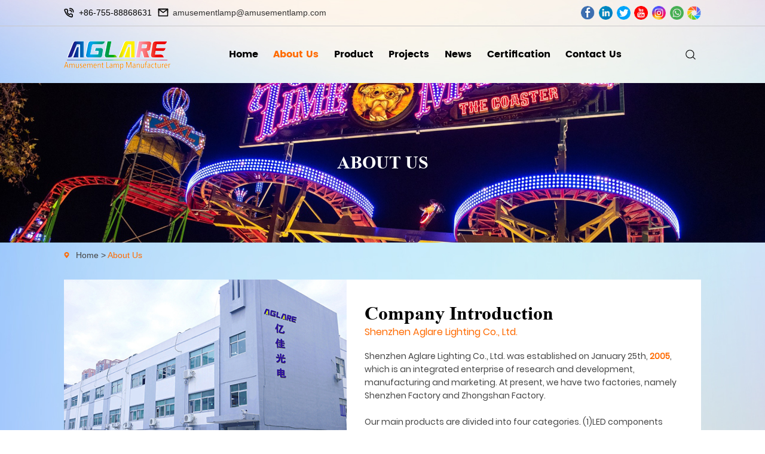

--- FILE ---
content_type: text/html
request_url: https://www.amusementlamp.com/about/
body_size: 11272
content:
<!DOCTYPE html>
<html lang="en-US" prefix="og: http://ogp.me/ns#">
<head>
	
	<meta name="renderer" content="webkit"/>
	<meta charset="utf-8">
	<title>Amusement led lamp|cabochon lamp|fairground led lights</title>
	<meta name="description" content="Shenzhen Aglare Lighting Co., Ltd. was established on January 25th, 2005, which is an integrated enterprise of research and development, manufacturing and marketing. At present, we have two factories." />
    <meta name="keywords" content="amusement led lamp,cabochon lamp,fairground led lights, rgb " />
	<meta name="viewport" content="width=device-width, initial-scale=1, maximum-scale=1, user-scalable=no"/>
	<meta name="apple-mobile-web-app-capable" content="yes" />
	<meta name="apple-mobile-web-app-status-bar-style" content="black" />
	<meta http-equiv="X-UA-Compatible" content="IE=edge,chrome=1">
	<meta property="og:locale" content="en_US" />
	<meta property="og:type" content="website" />
	<meta property="og:title" content="Amusement led lamp|cabochon lamp|fairground led lights" />
	<meta property="og:description" content="Aglare Lighting is a professional Amusement LED manufacturer, provide LED floodLight, Amusement led lamp, led pixel lighting, cabochon lamp,  and other outdoor lighting products." />
	<meta property="og:url" content="https://www.amusementlamp.com/about/" />
	<meta property="og:site_name" content="Shenzhen Aglare Lighting Co., Ltd." />
	<link rel="icon" href="/favicon.ico" type="image/x-icon" />
	<link href="/css/global.css" rel="stylesheet" type="text/css" />
	<link href="/css/main.css" rel="stylesheet" type="text/css" />
	<link href="/css/media.css" rel="stylesheet" type="text/css" />
	 <script>(function() {var _53code = document.createElement("script");_53code.src = "https://tb.53kf.com/code/code/f9b36c6143449e3a2eabdda2e8f58d399/1";var s = document.getElementsByTagName("script")[0]; s.parentNode.insertBefore(_53code, s);})();</script>
</head>
<body>

<div class="topbox">
    <div class="top">
        <div class="main-width">
            <div class="box">
                <p class="tel">+86-755-88868631</p>
                <p class="mail"><a href="mailto:amusementlamp@amusementlamp.com">amusementlamp@amusementlamp.com</a></p>
            </div>
            <div class="sns">
                <a href="https://www.facebook.com/aglareled" class="s1" target="_blank">facebook</a>
                        <a href="https://www.linkedin.com/company/shenzhen-aglare-lighting-co-ltd" class="s2" target="_blank">linkedin</a>
                        <a href="https://twitter.com/aglarelighting" class="s3" target="_blank">twitter</a>
                        <a href="https://www.youtube.com/channel/UC-wF3QrRCAUNWs45GVC0qTQ" class="s4" target="_blank">youtube</a>
                        <a href="#" class="s5" target="_blank">ins</a>
                        <a href="https://api.whatsapp.com/send?phone=13902981139" class="s6" target="_blank">whatsapp</a>
                        <a href="javascript:;" class="s7 wechat">wechat</a>
            </div>
        </div>
    </div>
    <div class="header">
        <div class="main-width">
            <div class="phone-menu">
                <span class="b1"></span>
                <span class="b2"></span>
                <span class="b3"></span>
              </div>
            <a href="/" class="logo"><img src="/images/logo.png" width="189" height="95" alt="Shenzhen Aglare Lighting Co., Ltd." title="Shenzhen Aglare Lighting Co., Ltd."></a>
            <div class="nav-box">
                <div class="nav">
                    <ul class="one">
                        <li><a href="/">Home</a></li>
                        <li>
                            <a href="/about/">About Us</a>
                            <i></i>
                            <div class="drop news">
                                <a href="/about-us#company"><img src="/images/icon-menu-04.png">Company Introduction</a>
                                <a href="/about-us#factory"><img src="/images/icon-menu-03.png">Our Factory</a>
                                <a href="/about-us#history"><img src="/images/icon-menu-05.png">Development History</a>
                                <a href="/about-us#culture"><img src="/images/icon-menu-06.png">Company Culture</a>
                                <a href="/about-us#certificates"><img src="/images/icon-menu-08.png">Our Certificates</a>
                            </div>
                        </li>
                        <li>
                            <a href="/product/">Product</a>
                            <i></i>
                            <div class="drop cer product">
                                <div class="item">
                                    <h3><a href="/product/auto-rgb.html"><img src="/images/icon-pro-01.png">AUTO RGB Amusement Light</a></h3>
                                    <p><a href="/product/auto-rgb.html#a16" data-aid="a16" data-type="E14 Auto RGB Amusement Light">E14 Auto RGB Amusement Light</a></p><p><a href="/product/auto-rgb.html#a17" data-aid="a17" data-type="2PIN Auto Amusement Lights">2PIN Auto Amusement Lights</a></p><p><a href="/product/auto-rgb.html#a15" data-aid="a15" data-type="E10 Auto RGB Amusement Light">E10 Auto RGB Amusement Light</a></p>
                                </div>
                                <div class="item">
                                    <h3><a href="/product/programmable.html"><img src="/images/icon-pro-02.png">Programmable RGB Amusement Light</a></h3>
                                    <p><a href="/product/programmable.html#a18" data-aid="a18" data-type="0.2-2W Programmable RGB">0.2-2W Programmable RGB</a></p><p><a href="/product/programmable.html#a19" data-aid="a19" data-type="2.1-5W Programmable RGB">2.1-5W Programmable RGB</a></p>
                                </div>
                                <div class="item">
                                    <h3><a href="/product/rgb-led.html"><img src="/images/icon-pro-03.png">RGB LED Floodlight</a></h3>
                                    <p><a href="/product/rgb-led.html#a22" data-aid="a22" data-type="RGB Color">RGB Color</a></p><p><a href="/product/rgb-led.html#a21" data-aid="a21" data-type="Single Color">Single Color</a></p>
                                </div>
                                <div class="item">
                                    <h3><a href="/product/single.html"><img src="/images/icon-pro-04.png">Single Color Amusement Light</a></h3>
                                    <p><a href="/product/single.html#a23" data-aid="a23" data-type="E10 Single Color">E10 Single Color</a></p><p><a href="/product/single.html#a24" data-aid="a24" data-type="E14 Single Color">E14 Single Color</a></p><p><a href="/product/single.html#a25" data-aid="a25" data-type="2PIN Single Color">2PIN Single Color</a></p>
                                </div>
                                <div class="item">
                                    <h3><a href="/product/e10-e14.html"><img src="/images/icon-pro-05.png">E10 E14 Turbo Housing</a></h3>
                                    <p><a href="/product/e10-e14.html#a26" data-aid="a26" data-type="E10 Turbo Housing">E10 Turbo Housing</a></p><p><a href="/product/e10-e14.html#a27" data-aid="a27" data-type="E14 Turbo Housing">E14 Turbo Housing</a></p><p><a href="/product/e10-e14.html#a28" data-aid="a28" data-type="Decoration Ring">Decoration Ring</a></p>
                                </div>
                                <div class="item">
                                    <h3><a href="/product/accessories.html"><img src="/images/icon-pro-06.png">Accessories</a></h3>
                                    <p><a href="/product/accessories.html#a29" data-aid="a29" data-type="LED Controller">LED Controller</a></p><p><a href="/product/accessories.html#a30" data-aid="a30" data-type="LED Power Supply">LED Power Supply</a></p>
                                </div>
                            </div>
                        </li>
                        <li>
                            <a href="/projects/application-area/">Projects</a>
                            <i></i>
                            <div class="drop news">
                                <a href="/projects/application-area/"><img src="/images/icon-menu-09.png">Application Area</a><a href="/projects/products-ideo/"><img src="/images/icon-menu-10.png">Products Video</a>
                            </div>
                        </li>
                        <li>
                            <a href="/news/enterprise-news/">News</a>
                            <i></i>
                            <div class="drop news">
                                <a href="/news/enterprise-news/"><img src="/images/icon-menu-07.png">Enterprise News</a><a href="/news/industry-news/"><img src="/images/icon-menu-02.png">Industry News</a>
                            </div>
                        </li>
                        <li>
                            <a href="/certification/">Certification</a>
                            <i></i>
                            <div class="drop cer">
                                <div class="item">
                                    <h3><a href="/certification/factory/">Factory Certification</a></h3>
                                    <p><a href="/certification#national">National Certification</a></p>
                                    <p><a href="/certification#quality">Quality certification</a></p>
                                    <p><a href="/certification#system">System certification</a></p>
                                    <p><a href="/certification#field">Field certification</a></p>
                                </div>
                                <div class="item">
                                    <h3><a href="/certification/product/">Product Certification</a></h3>
                                    <p><a href="/certification#ce">CE certification</a></p>
                                    <p><a href="/certification#rohs">ROHS certification</a></p>
                                    <p><a href="/certification#saa">SAA certification</a></p>
                                    <p><a href="/certification#ul">UL certification</a></p>
                                </div>
                                <div class="item">
                                    <h3><a href="/certification/patent/">Patent Certificate</a></h3>
                                    <p><a href="/certification#invention">Invention patent</a></p>
                                    <p><a href="/certification#appearance">Utility model patent</a></p>
                                    <p><a href="/certification#utility">Appearance patent</a></p>
                                </div>
                            </div>
                        </li>
                        <li>
                            <a href="/contact/">Contact Us</a>
                        </li>
                    </ul>
                </div>
            </div>
            <div class="search">
                <form id="search-form" action="/search/index.php" accept-charset="utf-8">
                    <div class="box">
                        <input class="text" type="text" name="keyword" value="">
                        <input class="btn" type="button" value="">
                        <input class="sub" type="submit" value="">
                    </div>
                </form>
            </div>
        </div>
    </div>
</div>




<div class="other-banner m-Top">  
    <img src="/upload/banner/banner-about.jpg" width="1600" height="450" title="Amusement led lamp|cabochon lamp|fairground led lights" alt="Amusement led lamp|cabochon lamp|fairground led lights">
    <h1>About Us</h1>
</div>

<div class="main-about">
    <div class="bread">
        <div class="main-width">
	<a href='https://www.amusementlamp.com/'>Home</a> > <a href='/about/'>About Us</a>
</div>

    </div>
    <div class="main-width">
        <a class="point" id="company"></a>
        <div class="about-info">
            <div class="pic"><img src="/images/about/imag-about.jpg"></div>
            <div class="text">
                <h2>Company Introduction</h2>
                <h3>Shenzhen Aglare Lighting Co., Ltd. </h3>
                <div class="ov">
                      <p>Shenzhen Aglare Lighting Co., Ltd. was established on January 25th, <span>2005</span>, which is an integrated enterprise of research and development, manufacturing and marketing. At present, we have two factories, namely Shenzhen Factory and Zhongshan Factory.
                    <br><br>Our main products are divided into four categories. (1)LED components Such as SMD LED and COB LED. Our current capacity is <span>15 million</span> per month. (2)LED driver The main products are power 8-12W, 20W, 30W, 40W for different purposes. Our current production capacity is <span>60,000</span> per month. (3)LED outdoor decorative lighting The main products are amusement LED lamp, cabochon lamp, fairground led lights, LED floodlight and LED street lamp. Our current production capacity is <span>300,000</span> per month. (4)LED indoor lighting Include LED home lighting and LED commercial lighting. The main products are LED downlight, LED track light, LED tube, LED panel light, LED strip, LED bulb and LED spotlight. Our current capacity is <span>100,000</span> per month.</p>
                </div>
            </div>
        </div>
        <div class="about-adv">
            <ul>
                <li class="lt">
                    <div class="text">
                        <p class="adv-num">
                            <span class="r4 n2"><i>01234567890</i></span>
                            <span class="r3"><i>01234567890</i></span>
                            <span class="r2"><i>01234567890</i></span>
                            <span class="r1 n5"><i>01234567890</i></span>
                            
                        </p>
                        <p>Our company was founded in 2005</p>
                    </div>
                </li>
                <li class="t">
                    <div class="text">
                        <p class="adv-num">
                            <span class="r4 n7"><i>01234567890</i></span>
                            <span class="r3"><i>01234567890</i></span>
                            <span class="r2"><i>01234567890</i></span>
                            <span class="r1"><i>01234567890</i></span>+m²
                        </p>
                        <p>The total area of Shenzhen factory and Zhongshan factory</p>
                    </div>
                </li>
                <li class="rt">
                    <div class="text">
                        <p class="adv-num">
                            <span class="r3 n3"><i>01234567890</i></span>
                            <span class="r2"><i>01234567890</i></span>
                            <span class="r1"><i>01234567890</i></span>+
                        </p>
                        <p>
                            Countries and areas exported</p>
                    </div>
                </li>
                <li class="lb">
                    <div class="text">
                        <p class="adv-num">
                            <span>OEM</span>
                        </p>
                        <p>Accept OEM or ODM, provide best support for our customers</p>
                    </div>
                </li>
                <li class="b">
                    <div class="text">
                        <p class="adv-num">
                            <span class="r2 n1"><i>01234567890</i></span>
                            <span class="r1 n5"><i>01234567890</i></span>
                            <span>K</span>
                            <span style="text-align: center;">-</span>
                            <span class="r2 n2"><i>01234567890</i></span>
                            <span class="r1"><i>01234567890</i></span>K
                        </p>
                        <p>Daily production capacity</p>
                    </div>
                </li>
                <li class="rb">
                    <div class="text">
                        <p class="adv-num">
                            <span class="r2 n1"><i>01234567890</i></span>
                            <span class="r1 n5"><i>01234567890</i></span>%
                        </p>
                        <p>Research and develop 6-8 new items every year, add 15%of new product R&amp;D investment evey year.</p>
                    </div>
                </li>
            </ul>
        </div>

        <a class="point" id="factory"></a>
        <div class="about-factory">
            <h2>Our Factory</h2>
            <div class="tab">
                <ul>
                    <li>Factory exterior</li><li>Production line</li><li>Warehouse</li><li>Production equipment</li>
                </ul>
            </div>
            <div class="tab-item">
                <div class="item">
                    <div class="slide">
                        <div class="slide-pic">
                            <ul>
                                <li>
                                    <div class="box">
                                        <img src="/images/about/factory-01.jpg">
                                        <p>Shenzhen Factory</p>
                                    </div>
<div class="box">
                                        <img src="/images/about/factory-02.jpg">
                                        <p>Shenzhen Factory</p>
                                    </div>
<div class="box">
                                        <img src="/images/about/factory-03.jpg">
                                        <p>Shenzhen Factory</p>
                                    </div>
<div class="box">
                                        <img src="/images/about/factory-04.jpg">
                                        <p>Shenzhen Factory</p>
                                    </div>
<div class="box">
                                        <img src="/images/about/factory-05.jpg">
                                        <p>Zhongshan Factory</p>
                                    </div>
<div class="box">
                                        <img src="/images/about/factory-06.jpg">
                                        <p>Zhongshan Factory</p>
                                    </div>
<div class="box">
                                        <img src="/images/about/factory-07.jpg">
                                        <p>Zhongshan Factory</p>
                                    </div>
<div class="box">
                                        <img src="/images/about/factory-08.jpg">
                                        <p>Zhongshan Factory</p>
                                    </div>

                                </li>    
                            </ul>
                        </div>
                    </div>
                    <div class="slide-dot">
                        <ul>

                        </ul>
                    </div>
                    <div class="btn prev"></div>
                    <div class="btn next"></div>
                </div><div class="item">
                    <div class="slide">
                        <div class="slide-pic">
                            <ul>
                                <li>
                                    <div class="box">
                                        <img src="/images/about/growth-01.jpg">
                                        <p>High-speed patch</p>
                                    </div>
<div class="box">
                                        <img src="/images/about/growth-02.jpg">
                                        <p>High-speed patch</p>
                                    </div>
<div class="box">
                                        <img src="/images/about/growth-03.jpg">
                                        <p>High-speed patch</p>
                                    </div>
<div class="box">
                                        <img src="/images/about/growth-04.jpg">
                                        <p>High-speed patch</p>
                                    </div>
<div class="box">
                                        <img src="/images/about/growth-05.jpg">
                                        <p>Finished product assembly</p>
                                    </div>
<div class="box">
                                        <img src="/images/about/growth-06.jpg">
                                        <p>Finished product assembly</p>
                                    </div>
<div class="box">
                                        <img src="/images/about/growth-07.jpg">
                                        <p>Finished product assembly</p>
                                    </div>
<div class="box">
                                        <img src="/images/about/growth-08.jpg">
                                        <p>Finished product assembly</p>
                                    </div>

                                </li>    
                            </ul>
                        </div>
                    </div>
                    <div class="slide-dot">
                        <ul>

                        </ul>
                    </div>
                    <div class="btn prev"></div>
                    <div class="btn next"></div>
                </div><div class="item">
                    <div class="slide">
                        <div class="slide-pic">
                            <ul>
                                <li>
                                    <div class="box">
                                        <img src="/images/about/storehouse-01.jpg">
                                        <p>Warehouse</p>
                                    </div>
<div class="box">
                                        <img src="/images/about/storehouse-02.jpg">
                                        <p>Warehouse</p>
                                    </div>
<div class="box">
                                        <img src="/images/about/storehouse-03.jpg">
                                        <p>Warehouse</p>
                                    </div>
<div class="box">
                                        <img src="/images/about/storehouse-04.jpg">
                                        <p>Warehouse</p>
                                    </div>

                                </li>    
                            </ul>
                        </div>
                    </div>
                    <div class="slide-dot">
                        <ul>

                        </ul>
                    </div>
                    <div class="btn prev"></div>
                    <div class="btn next"></div>
                </div><div class="item">
                    <div class="slide">
                        <div class="slide-pic">
                            <ul>
                                <li>
                                    <div class="box">
                                        <img src="/images/about/proequ-01.jpg">
                                        <p>Production equipment</p>
                                    </div>
<div class="box">
                                        <img src="/images/about/proequ-02.jpg">
                                        <p>Ultrasonic sol machine</p>
                                    </div>
<div class="box">
                                        <img src="/images/about/proequ-03.jpg">
                                        <p>Dispenser</p>
                                    </div>
<div class="box">
                                        <img src="/images/about/proequ-04.jpg">
                                        <p>Spectrometer</p>
                                    </div>
<div class="box">
                                        <img src="/images/about/proequ-05.jpg">
                                        <p>Solid crystal</p>
                                    </div>
<div class="box">
                                        <img src="/images/about/proequ-06.jpg">
                                        <p>Bonding wire</p>
                                    </div>
<div class="box">
                                        <img src="/images/about/proequ-07.jpg">
                                        <p>Integrating sphere</p>
                                    </div>
<div class="box">
                                        <img src="/images/about/proequ-08.jpg">
                                        <p>Laser marking machine</p>
                                    </div>

                                </li>    
                            </ul>
                        </div>
                    </div>
                    <div class="slide-dot">
                        <ul>

                        </ul>
                    </div>
                    <div class="btn prev"></div>
                    <div class="btn next"></div>
                </div>
                <div class="item">
                    <div class="slide">
                        <div class="slide-pic">
                            <li>
                                <div class="box">
                                    <img src="/images/about/growth-01.jpg">
                                    <p>High-speed patch</p>
                                </div>
                                <div class="box">
                                    <img src="/images/about/growth-02.jpg">
                                    <p>High-speed patch</p>
                                </div>
                                <div class="box">
                                    <img src="/images/about/growth-03.jpg">
                                    <p>High-speed patch</p>
                                </div>
                                <div class="box">
                                    <img src="/images/about/growth-04.jpg">
                                    <p>High-speed patch</p>
                                </div>
                                <div class="box">
                                    <img src="/images/about/growth-05.jpg">
                                    <p>Finished product assembly</p>
                                </div>
                                <div class="box">
                                    <img src="/images/about/growth-06.jpg">
                                    <p>Finished product assembly</p>
                                </div>
                                <div class="box">
                                    <img src="/images/about/growth-07.jpg">
                                    <p>Finished product assembly</p>
                                </div>
                                <div class="box">
                                    <img src="/images/about/growth-08.jpg">
                                    <p>Finished product assembly</p>
                                </div>
                            </li>
                        </div>
                    </div>
                    <div class="slide-dot">
                        <ul>
                            <li></li>
                        </ul>
                    </div>
                    <div class="btn prev"></div>
                    <div class="btn next"></div>
                </div>
                <div class="item">
                    <div class="slide">
                        <div class="slide-pic">
                            <ul>
                                <li>
                                    <div class="box">
                                        <img src="/images/about/storehouse-01.jpg">
                                        <p>Warehouse</p>
                                    </div>
                                    <div class="box">
                                        <img src="/images/about/storehouse-02.jpg">
                                        <p>Warehouse</p>
                                    </div>
                                    <div class="box">
                                        <img src="/images/about/storehouse-03.jpg">
                                        <p>Warehouse</p>
                                    </div>
                                    <div class="box">
                                        <img src="/images/about/storehouse-04.jpg">
                                        <p>Warehouse</p>
                                    </div>
                                </li>
                            </ul>
                        </div>
                        
                    </div>
                    <div class="slide-dot">
                        <ul>
                            <li></li>
                        </ul>
                    </div>
                    <div class="btn prev"></div>
                    <div class="btn next"></div>
                </div>
                <div class="item">
                    <div class="slide">
                        <div class="slide-pic">
                            <ul>
                                <li>
                                    <div class="box">
                                        <img src="/images/about/proequ-01.jpg">
                                        <p>Production equipment</p>
                                    </div>
                                    <div class="box">
                                        <img src="/images/about/proequ-02.jpg">
                                        <p>Ultrasonic sol machine</p>
                                    </div>
                                    <div class="box">
                                        <img src="/images/about/proequ-03.jpg">
                                        <p>Dispenser</p>
                                    </div>
                                    <div class="box">
                                        <img src="/images/about/proequ-04.jpg">
                                        <p>Spectrometer</p>
                                    </div>
                                    <div class="box">
                                        <img src="/images/about/proequ-05.jpg">
                                        <p>Solid crystal</p>
                                    </div>
                                    <div class="box">
                                        <img src="/images/about/proequ-06.jpg">
                                        <p>Bonding wire</p>
                                    </div>
                                    <div class="box">
                                        <img src="/images/about/proequ-07.jpg">
                                        <p>Integrating sphere</p>
                                    </div>
                                    <div class="box">
                                        <img src="/images/about/proequ-08.jpg">
                                        <p>Laser marking machine</p>
                                    </div>
                                </li>
                                <li>
                                    <div class="box">
                                        <img src="/images/about/proequ-09.jpg">
                                        <p>Paster</p>
                                    </div>
                                    <div class="box">
                                        <img src="/images/about/proequ-10.jpg">
                                        <p>Production equipment</p>
                                    </div>
                                </li>
                            </ul>
                        </div>
                    </div>
                    <div class="slide-dot">
                        <ul>
                            <li></li>
                            <li></li>
                        </ul>
                    </div>
                    <div class="btn prev"></div>
                    <div class="btn next"></div>
                </div>
            </div>
        </div>

        <a class="point" id="history"></a>
        <div class="about-history">
            <h2>Development History</h2>
            <div class="history-box">
                <div class="snakLine">
                    <div class="begin-circle"></div>
                    <ul>
                        <li>
                            <span>2005</span>
                            <div class="text">
                                <h3>Establish</h3>
                                <p>On January 25, 2005, Yijia Optoelectronics was formally established.</p>
                            </div>
                        </li>
                        <li>
                            <span>2006</span>
                            <div class="text">
                                <h3>Growth</h3>
                                <p>Set up the company's foreign trade sales team. The production line of LED playground lighting products was established.</p>
                            </div>
                        </li>
                        <li>
                            <span>2008</span>
                            <div class="text">
                                <h3>Sophistication</h3>
                                <p>Started the independent production of 5050SMDLED, increasing the quality of stability.</p>
                            </div>
                        </li>
                    </ul>
                </div>
                <div class="snakLine">
                    <ul>
                        <li>
                            <span>2009</span>
                            <div class="text">
                                <h3>Hard-edged</h3>
                                <p>The production area of the factory was expanded, and 4 finished product production lines were added.</p>
                            </div>
                        </li>
                        <li>
                            <span>2011</span>
                            <div class="text">
                                <h3>Take Off</h3>
                                <p>The company's outdoor lighting product business department was established.</p>
                            </div>
                        </li>
                        <li>
                            <span>2014</span>
                            <div class="text">
                                <h3>Metamorphose</h3>
                                <p>LED Playground Lighting Business Department and LED Outdoor Lighting Business Department jointly develop the layout.</p>
                            </div>
                        </li>
                        <li>
                            <span>2016</span>
                            <div class="text">
                                <h3>Transform</h3>
                                <p>Established a new factory, Jiazhao Energy Saving Guangdong Co., Ltd Increased production capacity for outdoor products.</p>
                            </div>
                        </li>
                    </ul>
                </div>
                <div class="snakLine">
                    <ul>
                        <li>
                            <span>2019</span>
                            <div class="text">
                                <h3>Overstep</h3>
                                <p>Established LED plant lighting division.</p>
                            </div>
                        </li>
                        <li>
                            <span>2022</span>
                            <div class="text">
                                <h3>Momentum</h3>
                                <p>The Shenzhen headquarters office, Longhua factory and warehouse were expanded. Expanded the area and facilities of the Zhongshan branch factory.</p>
                            </div>
                        </li>
                        <li>
                            <span>2023</span>
                            <div class="text">
                                <h3>INNOVATE</h3>
                                <p>New start, focusing on product innovation and quality.</p>
                            </div>
                        </li>
                    </ul>
                    <div class="end-circle"></div>
                </div>
            </div>
            
        </div>

        <a class="point" id="culture"></a>
        <div class="about-culture">
            <h2>Company Culture</h2>
            <div class="tab-culture">
                <div class="tab">
                    <ul>
                        <li>Employee welfare</li><li>Employee world</li><li>Training development</li>
                    </ul>
                </div>
                <div class="box">
                    <div class="item">
                        <ul class="ov">
                            <li>
                                <a href="/about-us/company-culture/employee-welfare/68.html" title="Aglare Lighting internal employee performance competition awards">
                                    <div class="pic"><img src="/upload/about/2023022722-list.jpg"></div>
                                    <div class="text">
                                        <h3>Aglare Lighting internal employee performance competition awards</h3>
                                        <div class="ov">
                                            <p>Aglare lighting in order to better complete the work, improve work efficiency, enhance work fun, our company for business department held a performance PK contest, all employees to participate in the project, through the performance of PK,</p>
                                        </div>
                                    </div>
                                </a>
                            </li>
<li>
                                <a href="/about-us/company-culture/employee-welfare/67.html" title="Aglare Lighting's 2020 annual meeting">
                                    <div class="pic"><img src="/upload/about/2023022721-list.jpg"></div>
                                    <div class="text">
                                        <h3>Aglare Lighting's 2020 annual meeting</h3>
                                        <div class="ov">
                                            <p>The annual meeting of aglare Lighting in 2020 was the most beautiful year in terms of clothing and configuration. All the staff were happy to summarize the experience of 2019 and make the work plan for 2020. Aglare Lighing praised the excel</p>
                                        </div>
                                    </div>
                                </a>
                            </li>
<li>
                                <a href="/about-us/company-culture/employee-welfare/66.html" title="Aglare Lighting's 2018 annual meeting">
                                    <div class="pic"><img src="/upload/about/2023022720-list.jpg"></div>
                                    <div class="text">
                                        <h3>Aglare Lighting's 2018 annual meeting</h3>
                                        <div class="ov">
                                            <p>2018 has been a year of rapid growth for Aglare Lighting. The company has added many new colleagues, especially many excellent ones. The company has changed the way of reward from goods to cash directly, and everyone is very happy.</p>
                                        </div>
                                    </div>
                                </a>
                            </li>
<li>
                                <a href="/about-us/company-culture/employee-welfare/65.html" title="Aglare Lighting's annual meeting 2016">
                                    <div class="pic"><img src="/upload/about/2023022719-list.jpg"></div>
                                    <div class="text">
                                        <h3>Aglare Lighting's annual meeting 2016</h3>
                                        <div class="ov">
                                            <p>In 2016, Aglare Lighting added new development direction and added zhongshan factory, which greatly improved production efficiency and won praise from customers. Therefore, in the 2016 annual meeting, we will reward excellent colleagues bot</p>
                                        </div>
                                    </div>
                                </a>
                            </li>
<li>
                                <a href="/about-us/company-culture/employee-welfare/64.html" title="Aglare Lighting's 2015 annual conference">
                                    <div class="pic"><img src="/upload/about/2023022718-list.jpg"></div>
                                    <div class="text">
                                        <h3>Aglare Lighting's 2015 annual conference</h3>
                                        <div class="ov">
                                            <p>The 2015 annual meeting of Aglare Lighting will be the one with the most laughter so far. The colleagues of the company prepared a variety of programs, especially xiao Comment on Journey to the West. The interesting performances of the coll</p>
                                        </div>
                                    </div>
                                </a>
                            </li>
<li>
                                <a href="/about-us/company-culture/employee-welfare/63.html" title="Aglare Lighting's 2014 Annual Conference">
                                    <div class="pic"><img src="/upload/about/2023022717-list.jpg"></div>
                                    <div class="text">
                                        <h3>Aglare Lighting's 2014 Annual Conference</h3>
                                        <div class="ov">
                                            <p>The annual meeting of Aglare Lighting in 2014 is the last day of every year, so the future of our company should also be considered at the annual meeting. 2015 is the 10th anniversary of the company, which is an important year for the compa</p>
                                        </div>
                                    </div>
                                </a>
                            </li>

                        </ul>
                    </div><div class="item">
                        <ul class="ov">
                            <li>
                                <a href="/about-us/company-culture/employee-world/59.html" title="Aglare Lighting visited the plant farm in 2019">
                                    <div class="pic"><img src="/upload/about/2023022713-list.jpg"></div>
                                    <div class="text">
                                        <h3>Aglare Lighting visited the plant farm in 2019</h3>
                                        <div class="ov">
                                            <p>Aglare Lighting plant farm in 2019, sales department, in order to let the salesman understand product application in the actual scene, better to recommend products to the needs of the guests, our company took part responsible for plant lamp</p>
                                        </div>
                                    </div>
                                </a>
                            </li>
<li>
                                <a href="/about-us/company-culture/employee-world/58.html" title="Aglare Lighing participated in the foreign trade competition of Alibaba in 2019">
                                    <div class="pic"><img src="/upload/about/2023022712-list.jpg"></div>
                                    <div class="text">
                                        <h3>Aglare Lighing participated in the foreign trade competition of Alibaba in 2019</h3>
                                        <div class="ov">
                                            <p>Aglare Lighing participated in the foreign trade circle war of Alibaba in 2019. Aglare Lighting organized some colleagues of our business department to participate in the foreign trade circle war held by Alibaba Longhua Company. We realized</p>
                                        </div>
                                    </div>
                                </a>
                            </li>
<li>
                                <a href="/about-us/company-culture/employee-world/57.html" title="Aglare Lighing at the 2017 Mother's Day Gratitude Event">
                                    <div class="pic"><img src="/upload/about/2023022711-list.jpg"></div>
                                    <div class="text">
                                        <h3>Aglare Lighing at the 2017 Mother's Day Gratitude Event</h3>
                                        <div class="ov">
                                            <p>Every mother is great, her selfless love makes us grow up, we want to thank them, because their efforts have made us today, so in 2017 mothers Day coming, Aglare Lighting I organized some employees of the company to shoot a video as aglare</p>
                                        </div>
                                    </div>
                                </a>
                            </li>
<li>
                                <a href="/about-us/company-culture/employee-world/56.html" title="Aglare Lighing in 2017 the company's foreign trade business new staff visit ceremony">
                                    <div class="pic"><img src="/upload/about/2023022710-list.png"></div>
                                    <div class="text">
                                        <h3>Aglare Lighing in 2017 the company's foreign trade business new staff visit ceremony</h3>
                                        <div class="ov">
                                            <p>Aglare Lighings visit ceremony for new employees of the companys foreign trade business in 2017, aglare Lighing in order to meet the demands of performance, has added a number of foreign trade business in 2017, in order to let the couple ca</p>
                                        </div>
                                    </div>
                                </a>
                            </li>
<li>
                                <a href="/about-us/company-culture/employee-world/55.html" title="Aglare Lighing joined Alibaba's foreign trade circle in 2017">
                                    <div class="pic"><img src="/upload/about/202302279-list.jpg"></div>
                                    <div class="text">
                                        <h3>Aglare Lighing joined Alibaba's foreign trade circle in 2017</h3>
                                        <div class="ov">
                                            <p>Aglare Lighing participated in alis foreign trade circle war in 2017, and the business team participated in Alibaba Longhuas foreign trade circle war. Through a months comparison, the companys performance has significantly improved, and at</p>
                                        </div>
                                    </div>
                                </a>
                            </li>
<li>
                                <a href="/about-us/company-culture/employee-world/54.html" title="Aglare Lighing outdoor expansion in the middle of the company in 2012">
                                    <div class="pic"><img src="/upload/about/202302278-list.jpg"></div>
                                    <div class="text">
                                        <h3>Aglare Lighing outdoor expansion in the middle of the company in 2012</h3>
                                        <div class="ov">
                                            <p>In 2012, Aglare Lighing organized middle-level employees to start the companys first outdoor development. Through the development, colleagues found their shortcomings, learned some new working methods and made great physical and mental impr</p>
                                        </div>
                                    </div>
                                </a>
                            </li>

                        </ul>
                    </div><div class="item">
                        <ul class="ov">
                            <li>
                                <a href="/about-us/company-culture/training-development/49.html" title="Aglare Lighting staff external training">
                                    <div class="pic"><img src="/upload/about/202302273-list.jpg"></div>
                                    <div class="text">
                                        <h3>Aglare Lighting staff external training</h3>
                                        <div class="ov">
                                            <p>External training is a very expensive project, but it can make up for the lack of internal training. Our company chooses some training programs related to its own industry that the company urgently needs to improve, such as training on sales</p>
                                        </div>
                                    </div>
                                </a>
                            </li>
<li>
                                <a href="/about-us/company-culture/training-development/48.html" title="In-house training at Aglare Lighting">
                                    <div class="pic"><img src="/upload/about/202302272-list.jpg"></div>
                                    <div class="text">
                                        <h3>In-house training at Aglare Lighting</h3>
                                        <div class="ov">
                                            <p>Valuable talents are the most important condition for the successful development of an enterprise. Competition in modern enterprises is competition for talents. As the saying goes, a person must have his strengths and weaknesses. 1. Fully un</p>
                                        </div>
                                    </div>
                                </a>
                            </li>
<li>
                                <a href="/about-us/company-culture/training-development/47.html" title="Staff fire safety training exercise at Aglare Lighting">
                                    <div class="pic"><img src="/upload/about/617ccd3e91551.jpg"></div>
                                    <div class="text">
                                        <h3>Staff fire safety training exercise at Aglare Lighting</h3>
                                        <div class="ov">
                                            <p>Aglare Lighting regards production safety as the first place. All goals and results must have safety preconditions. Ejia attaches great importance to production safety, so it organizes production safety training for employees every year to e</p>
                                        </div>
                                    </div>
                                </a>
                            </li>

                        </ul>
                    </div>
                </div>
            </div>
        </div>

        <a class="point" id="certificates"></a>
        <div class="default-cer certificates an-overall">
            <div class="main-width">
                <h4 class="ant animate t1">Our Certificates</h4>
                <h2 class="ant animate t2">We Have Various Certifications and Patents</h2>
                <div class="slide-box ant animate t3">
                    <div class="slide-pic">
                        <ul>
                            <li>
                                <a href="/certification/">
                                    <div class="pic">
                                        <img src="/images/about/list-cer-01.jpg">
                                    </div>
                                    <p>Quality Certificate</p>
                                </a>
                            </li>
                            <li>
                                <a href="/certification/">
                                    <div class="pic">
                                        <img src="/images/about/list-cer-02.jpg">
                                    </div>
                                    <p>PATENT</p>
                                </a>
                            </li>
                            <li>
                                <a href="/certification/">
                                    <div class="pic">
                                        <img src="/images/about/list-cer-03.jpg">
                                    </div>
                                    <p>LED Light Certificate</p>
                                </a>
                            </li>
                            <li>
                                <a href="/certification/">
                                    <div class="pic">
                                        <img src="/images/about/list-cer-04.jpg">
                                    </div>
                                    <p>LED driver Certificate</p>
                                </a>
                            </li>
                            <li>
                                <a href="/certification/">
                                    <div class="pic">
                                        <img src="/images/about/list-cer-05.jpg">
                                    </div>
                                    <p>Factory Certificate</p>
                                </a>
                            </li>
                        </ul>
                    </div>
                    <div class="btn prev"></div>
                    <div class="btn next"></div>
                </div>
            </div>
        </div>
    </div>
</div>

<div class="index-contact">
    <div class="box">
        <p>Shenzhen Aglare Lighting Co., Ltd, was established in 2005. We a manufacturing & trading combo, produce and
            export amusement led bulbs for more than 10 years.</p>
        <a href="/contact/" class="get">Contact Now <i class="ar">></i></a>
    </div>
</div>
<div class="footer">
    <a href="#" class="logo"><img src="/images/logo.png"></a>
    <div class="main-width">
        <div class="box nav-ph">
            <h3><a href="/about/">About Us</a></h3>
            <h3><a href="/product/">Product</a></h3>
            <h3><a href="/projects/products-ideo/">Products Video</a></h3>
            <h3><a href="/news/enterprise-news/">News</a></h3>
            <h3><a href="/certification/">Certification</a></h3>
            <h3><a href="/contact/">Contact Us</a></h3>
        </div>
        <div class="box nav">
            <h3>About Us</h3>
            <ul>
                <li><a href="/about-us#company">Company Introduction</a></li>
                <li><a href="/about-us#factory">Our Factory</a></li>
                <li> <a href="/about-us#history">Development History</a></li>
                <li><a href="/about-us#culture">Company Culture</a></li>
                <li> <a href="/about-us#certificates">Our Certificates</a></li>
            </ul>
        </div>
        <div class="box nav">
            <h3>Product</h3>
            <ul>
                <li><a href="/product/single.html">Single Color Amusement Light</a></li><li><a href="/product/auto-rgb.html">AUTO RGB Amusement Light</a></li><li><a href="/product/programmable.html">Programmable RGB Amusement Light</a></li><li><a href="/product/rgb-led.html">RGB LED Floodlight</a></li><li><a href="/product/e10-e14.html">E10 E14 Turbo Housing</a></li><li><a href="/product/accessories.html">Accessories</a></li>
            </ul>
        </div>
        <div class="box nav">
            <h3>News</h3>
            <ul>
                <li><a href="/news/enterprise-news/">Enterprise News</a></li><li><a href="/news/industry-news/">Industry News</a></li>
            </ul>
        </div>
        <div class="box info">
            <h3>Contat</h3>
            <ul>
	<li>
		Email: <a href="mailto:amusementlamp@amusementlamp.com">amusementlamp@amusementlamp.com</a></li>
	<li>
		Tel: +86-755-88868631</li>
	<li>
		Addres: Room 1808, Block A, Phase A, Longguang Jiuzhan, Daling Community, Minzhi Street, Longhua District, Shenzhen</li>
</ul>

        </div>
        <div class="box nav">
            <h3>Links</h3>
            <ul>
                <li><a href="https://yjled.en.alibaba.com" target="_blank">Aglare Alibaba</a></li>
                <li><a href="https://www.aglare.com" target="_blank">Aglare Led Lighting</a></li>
                <li><a href="https://aglare.en.alibaba.com" target="_blank">Online shop</a></li>
                <li><a href="https://www.google.com" target="_blank">Google</a></li>
            </ul>
        </div>
        <!-- <div class="box form">
            <h3>Leave a Message</h3>
            <form class="freeform" id="bottomForm" method="post" action="/send/sendmessages-us2.php">
                <input type="text" value="" name="name" class="text" placeholder="Name*">
                <input type="text" value="" name="email" class="text" placeholder="Email*">
                <input type="text" value="" name="tel" class="text" placeholder="Phone">
                <textarea placeholder="Message" name="message" class="text long" value=""></textarea>
                <div class="box">
                    <input type="text" value="" name="validate" class="text" placeholder="Verification Code">
                    <img src="/functions/vdimgck.php" onclick="this.src=this.src+'?'" alt="Click to replace"
                        id="vdimgck">
                </div>
                <input name="subject" type="hidden" value="">
                <input name="add" type="hidden" value="1">
                <input type="submit" class="sub" value="Submit">
            </form>
        </div> -->
    </div>
    <div class="main-width">
        <div class="copy-right">
            <div class="list-nav">
                <a href="/">Home</a>
                <a href="/about/">About Us</a>
                            <a href="/product/">Product</a>
                            <a href="/projects/application-area/">Projects</a>
                            <a href="/news/enterprise-news/">News</a>
                            <a href="/certification/">Certification</a>
                            <a href="/contact/">Contact Us</a>
                <a href="/sitemap.xml">Sitemap</a>
            </div>
            <p>Copyright © Shenzhen Aglare Lighting Co., Ltd. All Rights Reserved. Powered by <a href="http://www.gemel.cn/" target="_blank">gemel</a></p>
            <div class="share">
                <a href="https://twitter.com/aglarelighting" class="s1" target="_blank">twitter</a>
                <a href="https://www.youtube.com/channel/UC-wF3QrRCAUNWs45GVC0qTQ" class="s2"
                    target="_blank">youtube</a>
                <a href="#" class="s3" target="_blank">ins</a>
                <a href="https://www.facebook.com/aglareled" class="s4" target="_blank">facebook</a>
                <a href="https://www.linkedin.com/company/shenzhen-aglare-lighting-co-ltd" class="s5"
                    target="_blank">linkedin</a>
                <a href="https://api.whatsapp.com/send?phone=13902981139" class="s6" target="_blank">WhatsApp</a>
                <a href="javascript:;" class="s7 wechat">wechat</a>
            </div>
        </div>
    </div>
</div>

<div class="flow-btn">
    <a href="https://twitter.com/aglarelighting" class="twitter" target="_blank">twitter</a>
    <a href="https://www.youtube.com/channel/UC-wF3QrRCAUNWs45GVC0qTQ" class="youtube" target="_blank">youtube</a>
    <a href="#" class="ins" target="_blank">ins</a>
    <a href="https://www.facebook.com/aglareled" class="facebook" target="_blank">facebook</a>
    <a href="https://www.linkedin.com/company/shenzhen-aglare-lighting-co-ltd" class="linkedin" target="_blank">linkedin</a>
    <a href="https://wa.me/13902981139" class="whatsapp" target="_blank">WhatsApp</a>
    <a href="javascript:;" class="wechat" id="share-wechat">wechat</a>
    <a class="to-top" href="#" onclick="goTop();return false;"></a>
</div>


<div class="phone-footer">
    <ul>
        <li>
            <a href="/" data-name="Home">
                <i class="icon icon-home"></i>
                <p>Home</p>
            </a>
        </li>
        <li>
            <a href="/product/" data-name="Product">
                <i class="icon icon-product"></i>
                <p>Produts</p>
            </a>
        </li>
        <li>
            <a href="https://wa.me/13902981139">
                <i class="icon icon-wsapp"></i>
                <p>WhatsApp</p>
            </a>
        </li>
        <li>
            <a href="/about/" data-name="About Us">
                <i class="icon icon-about"></i>
                <p>About us</p>
            </a>
        </li>
        <li>
            <a href="/contact/" data-name="Contact Us">
                <i class="icon icon-inq"></i>
                <p>Inquiry</p>
            </a>
        </li>
    </ul>
</div>

      <script>
        window.okkiConfigs = window.okkiConfigs || [];
        function okkiAdd() { okkiConfigs.push(arguments); };
        okkiAdd("analytics", { siteId: "83335-8239", gId: "UA-238219029-8" });
      </script>
      <script async src="//tfile.xiaoman.cn/okki/analyze.js?id=83335-8239-UA-238219029-8"></script>
      
      
      
      
      
<script src="/js/jquery.1.8.2.min.js"></script>
<script src="/js/global.js"></script>
<script src="/js/input.js"></script>
<!-- <script>
    var cForm = document.getElementById("bottomForm");
    var cInput = document.getElementById("bottomForm").getElementsByTagName("input");
    inputJudge_b(cForm, cInput);
</script> -->
<div class="flow-share">
    <img src="/images/icon-share.png">
    <div class="text">
        Please click on the upper right corner<br>
        Share it with your circle of friends
    </div>
</div>

<div class="flow-wechat">
    <div class="bd-wechat-head">
        <span>Share to WeChat friends circle</span>
        <a class="bd-wechat-close">×</a>
        <div id="weixin"></div>
        <div class="bd-wechat-foot">Open WeChat, click "Discover" at the bottom, and use "Scan" to share the webpage with your circle of friends.</div>
    </div>
</div>
<!-- <script type='text/javascript' src='http://cdn.staticfile.org/jquery/2.1.1/jquery.min.js'></script>
<script type="text/javascript" src="http://cdn.staticfile.org/jquery.qrcode/1.0/jquery.qrcode.min.js"></script>
<script type='text/javascript' src='/js/share.js'></script> -->

<script src="/js/jquery.SuperSlide.js"></script>
<script>
    $(function(){
        window.onscroll=function(){
            if($(".about-info").offset().top-$(window).scrollTop()<100){
                $(".about-adv").addClass("on");
            }
        }

        $('.about-factory .tab li').eq(0).addClass('on');
        $('.about-factory .tab-item .item').eq(0).addClass('on');
        $('.about-factory .tab li').hover(function(event) {
            $(this).addClass('on').siblings().removeClass('on');
            $('.about-factory .tab-item .item').eq($(this).index()).addClass('on').siblings().removeClass('on');
        })

        $('.tab-culture .tab li').eq(0).addClass('on');
        $('.tab-culture .box .item').eq(0).addClass('on');
        $('.tab-culture .tab li').hover(function(event) {
            $(this).addClass('on').siblings().removeClass('on');
            $('.tab-culture .box .item').eq($(this).index()).addClass('on').siblings().removeClass('on');
        })
        
        if($(window).width()>=780){
            $(".tab-item .item").slide({
                titCell:".slide-dot ul",
                mainCell:".slide-pic ul",
                autoPage:true,
                effect:"left",
                autoPlay:true,
                autoList:true,
                visMode:true,
                scroll:1,
                vis:1,
                trigger:"click",
                interTime:4000,
                titOnClassName:"on",
                mulPicture:true,
                prevCell:".prev",
                nextCell:".next"
            });
        }
        if ($(window).width() >= 780) {
                $(".default-cer").slide({
                    mainCell: ".slide-pic ul",
                    autoPage: true,
                    effect: "left",
                    autoPlay: true,
                    autoList: true,
                    visMode: true,
                    scroll: 1,
                    vis: 5,
                    trigger: "click",
                    interTime: 4000,
                    titOnClassName: "on",
                    mulPicture: true,
                    prevCell: ".prev",
                    nextCell: ".next"
                });
            }else{
                $(".default-cer").slide({
                    mainCell: ".slide-pic ul",
                    autoPage: true,
                    effect: "left",
                    autoPlay: true,
                    autoList: true,
                    visMode: true,
                    scroll: 1,
                    vis: 2,
                    trigger: "click",
                    interTime: 4000,
                    titOnClassName: "on",
                    mulPicture: true,
                    prevCell: ".prev",
                    nextCell: ".next"
                });
            }
    })
</script>
</body>
</html>


--- FILE ---
content_type: text/css
request_url: https://www.amusementlamp.com/css/global.css
body_size: 721
content:
@charset "utf-8";
/*font*/
@font-face {font-family:"Poppins-Regular";src:url("font/Poppins-Regular.ttf");font-weight:normal;font-style:normal;}
@font-face {font-family:"Poppins-Semibold";src:url("font/Poppins-SemiBold_0.ttf");font-weight:normal;font-style:normal;}
@font-face {font-family:"Poppins-Bold";src:url("font/Poppins-Bold_0.ttf");font-weight:normal;font-style:normal;}
@font-face {font-family:"Times-New-Roman";src:url("font/timesbd.ttf");font-weight:normal;font-style:normal;}

/*global style*/
ul,li,p,span,em,i,div,img,h1,h2,h3,h4,a,input,textarea,body{padding:0px;margin:0px;border:none;}
body{font:14px/1.5em Arial, "Poppins-Regular";color:#666;overflow-x:hidden;background:#fff;margin:0;}
table{ border-collapse:collapse;}
em,i{font-style:normal;}
a{color:#333;text-decoration:none;cursor:pointer;outline:none;-webkit-tap-highlight-color:rgba(255,0,0,0);}
a:hover{color:#ff8a00;}
ul,li{list-style:none;}
img{vertical-align:top;}
.clear{clear:both;font-size:0;line-height:0;height:0;overflow:hidden;}
.clearm:after{clear:both;display:block;height:0;visibility:hidden;content:" ";}
.clearm{*zoom:1;}
input{outline:none;vertical-align:middle;}
textarea{resize:none;outline:none;overflow:hidden;font-family:"Poppins-Regular";}
input[type="submit"]{cursor:pointer;}
p{line-height:25px;}
h1{font-size:32px;color:#333;line-height:34px;font-weight:normal;font-family:"OpenSans-Semibold";}
h2{font-size:32px;color:#333;line-height:34px;font-weight:normal;font-family:"OpenSans-Semibold";}
h3{font-size:24px;color:#333;line-height:26px;font-weight:normal;}
h4{font-size:14px;color:#333;line-height:16px;font-weight:normal;}
/* backToTop */
.hidden{display:none;}
.bread{padding:1.04vw 0;line-height: 1.56vw;font-size: 0.83vw;color: #444444;}
.bread a:first-child{padding-left: 1.56vw;background: url("/images/icon-add2.png") left center no-repeat;background-size: 0.73vw;}
.bread a,.bread span{color:#444444;}
.bread a:hover,.bread a:nth-last-child(1){color:#ff6a00;}

input[type=button]{
  -webkit-appearance:none;
  outline:none
}
input[type=submit]{
  -webkit-appearance:none;
  outline:none
}
input[type=input]{
  -webkit-appearance:none;
  outline:none
}

--- FILE ---
content_type: text/css
request_url: https://www.amusementlamp.com/css/main.css
body_size: 20018
content:
@charset "utf-8";
html{font-size:100px;}
.m-Top{margin-top:139px;}
.main-width{width: 72.92vw;margin: 0 auto;}
.index-main{position: relative;z-index: 1;}
.topbox{position: fixed;top: 0;left: 0;right: 0; width: 100%;background: url("/images/head-bg.jpg") center center no-repeat;background-size: cover;z-index: 10000;transition: all .5s;}
.topbox .top{border-bottom: 1px solid #c9c8c9;overflow: hidden;padding: 10px 0;transition: all .5s;}
.topbox .top .main-width{display: flex;align-items: center;justify-content: space-between;}
.topbox .top .box p{position: relative; float: left; height: 23px; line-height: 23px; padding: 0 0 0 25px; margin-right: 10px; font-size: 14px; color: #000000; z-index: 2;}
.topbox .top .box p::after{content: "";display: block;width: 18px;height: 17px;position: absolute;top: 50%;left: 0;margin-top: -9px;}
.topbox .top .box p.tel::after{background: url("/images/icon-tel.png") center center no-repeat;background-size: 100%;}
.topbox .top .box p.mail::after{background: url("/images/icon-mail.png") center center no-repeat;background-size: 100%;}
.topbox .top .sns{height: 23px;font-size: 0;}
.topbox .top .sns a{display: inline-block;width: 23px;height: 23px;margin-left: 0.52vw;font-size: 0; background: url("/images/icon-sns.png");background-size: 700% 100%;}
.topbox .top .sns a.s1{background-position-x: 0;}
.topbox .top .sns a.s2{background-position-x: -100%;}
.topbox .top .sns a.s3{background-position-x: -200%;}
.topbox .top .sns a.s4{background-position-x: -300%;}
.topbox .top .sns a.s5{background-position-x: -400%;}
.topbox .top .sns a.s6{background-position-x: -500%;}
.topbox .top .sns a.s7{background-position-x: -600%;}
.header .main-width{display: flex;justify-content: space-between;}
.header .logo{display: block;width: auto;height: 45px;margin-top: 25px;}
.header .logo img{width: 100%;height: auto;}
.header .nav > ul > li{position:relative;float: left; padding: 30px 1.56vw;transition: all .5s;}
.header .nav > ul > li > a{display:block;font-size: 18px;color: #000000;line-height: 35px;font-family:'Poppins-Bold';}
.header .nav > ul > li .drop {display: flex;justify-content: center;position: fixed; left: -100%; top: 10vw; width: 100%; text-align: center; background-color: #fff; text-align: center;display: none; opacity: 0; transition: opacity .5s,top .5s,left 0s;z-index: 999;}
.header .nav > ul > li:hover .drop{display: flex; left: 0; top: 138px; opacity: 1;}
.header .nav > ul > li .cer{min-height: 16.41vw;}
.header .nav > ul > li .cer .item{padding: 2.86vw 5.21vw;border-right: 1px solid #dddddd;text-align: left;box-sizing: border-box;}
.header .nav > ul > li .cer .item:last-child{border: none;}
.header .nav > ul > li .cer .item h3{font-size: 0.94vw;line-height: 1.3vw;margin-bottom: 1.04vw;}
.header .nav > ul > li .cer .item h3 a{color: #000;font-family: 'Poppins-Bold';}
.header .nav > ul > li .cer .item p{font-size: 0.83vw;line-height: 1.5vw;margin-bottom: 0.26vw;}
.header .nav > ul > li .cer .item p a{color: #444;font-family: 'Poppins-Regular';}
.header .nav > ul > li .cer .item h3 a:hover,
.header .nav > ul > li .cer .item p a:hover{color: #ff6a00;}
.header .nav > ul > li .news{display: flex;align-items: center;padding: 3.13vw 13.54vw;box-sizing: border-box;}
.header .nav > ul > li .news a{display: inline-block;line-height: 1.67vw;margin-right: 2.6vw;font-size: 0.94vw;font-family: 'Poppins-Regular';}
.header .nav > ul > li .news a img{width: 1.67vw;vertical-align: middle;margin: 0 0.42vw 0.16vw 0;}
.header .nav > ul > li .product .item{min-width: 13.02vw; padding: 2.86vw 2vw;}
.header .nav > ul > li .product .item h3 a{display: block;align-items: center;}
.header .nav > ul > li .product .item h3 a img{width: 2.19vw;vertical-align: middle;margin: 0 0.42vw 0.16vw 0;}

.header .nav > ul > li.active > a,
.header .nav > ul > li:hover > a{color:#ff6a00;}
.header .search {position: relative; float: left; width: 35px; height:35px; margin-top: 30px; z-index: 9; transition: all 0.3s; }
.header .search .box { position: relative; float: right; width: 35px; height: 35px;border-radius: 35px; overflow: hidden; transition: all 0.5s; }
.header .search .box .text { width: 100%; height: 35px;line-height: 35px; border-radius: 35px;font-size: 16px;padding: 0 35px 0 0.5vw;background-color: transparent; box-sizing: border-box; transition: border 0.5s; }
.header .search .box .btn,
.header .search .box .sub { position: absolute; top: 0; right: 0; width: 35px; height: 35px; border-radius: 35px; background-image: url("../images/icon-search.png"); background-size: 1.35vw;background-color: transparent; background-position: center; background-repeat: no-repeat; cursor: pointer;border-radius: 50%;}
.header .search .box .sub { display: none; background-image: url("../images/icon-search.png");}
.header .search .box.open { width: 14vw;}
.header .search .box.open .text {background-color: #fff;}
.header .search .box.open .sub { display: block;}
.header .search .box.open .btn { display: none; }
.header .phone-menu{display:none;float:left;width:28px;height:17px;margin-top:16px;cursor:pointer;}
.header .phone-menu span{display:block;width:28px;height:1px;background-color:#000;border-radius:1px;-moz-transform-origin:9.5% 50%;-webkit-transform-origin:9.5% 50%;-o-transform-origin:9.5% 50%;transition:all .3s;}
.header .phone-menu .b1,.header .phone-menu .b2{margin-bottom:7px;}
.header.active .phone-menu .b1{transform:rotate(45deg);}
.header.active .phone-menu .b2{filter:alpha(opacity=0);-moz-opacity:0;-khtml-opacity:0;opacity:0;}
.header.active .phone-menu .b3{transform:rotate(-45deg);}
.header.active .phone-menu span{background-color:#ff6a00;}
.topbox.flow .top{height: 0;padding: 0;border: none;}
.topbox.flow .logo{margin-top: 10px;}
.topbox.flow .header .search{margin-top: 1vw;}
.topbox.flow .header .nav > ul > li{padding: 15px 1.56vw;}
.topbox.flow .header .nav > ul > li:hover .drop{top: 65px;}

.index-main h4{font-size: 1.56vw;line-height: 1.56vw;color: #ff6a00;text-align: center;margin-bottom: 1.46vw;font-family: 'Poppins-Regular';transition: all .5s;}
.index-main h2{font-size: 2.5vw;line-height: 2.5vw;color: #000000;text-align: center;margin-bottom: 1.72vw;font-family: 'Times-New-Roman';transition: all .5s;}
.index-main .view{position: relative;display: inline-block; vertical-align: top; min-width: 8.59vw; line-height: 2.4vw; padding: 0 1.82vw; margin: 0 0.52vw; font-size: 0.83vw; background: #fff; color: #333333; border-radius: 30px; box-sizing: border-box;font-family: 'Poppins-Regular';transition: all .5s;}
.index-main .get{position: relative;display: inline-block; vertical-align: top; min-width: 8.59vw; line-height: 2.4vw; padding: 0 1.82vw; margin: 0 0.52vw; font-size: 0.83vw; background: #ff6a00; color: #fff; border-radius: 30px; box-sizing: border-box;font-family: 'Poppins-Regular';transition: all .5s;}
.ar{/*font-family: Simsun;*/font-size: 18px;vertical-align: middle;}


/* 首页产品 */
.index-product{padding: 6.25vw 0 3.91vw;background: url("/images/index-pro-bg.jpg") center center no-repeat;background-size: cover;transition: all .5s;}
.index-product .toptitle{text-align: center;margin-bottom: 2.6vw;}
.index-product .pro-slide{position: relative;}
.index-product .pro-slide .slide-pic{overflow: hidden;}
.index-product .pro-slide .slide-pic > ul{overflow: hidden;}
.index-product .pro-slide .slide-pic > ul > li{width: 24.8vw;float: left;border-right: 1.5vw solid transparent;text-align: center;padding-bottom: 2.86vw;position: relative;box-sizing: border-box;}
.index-product ul li .pic{width: 100%;}
.index-product ul li .pic img{width: 100%;height: auto;}
.index-product ul li > h3{height: 4.17vw;font-size: 1.35vw;color: #000000;line-height: 2.08vw;font-family: 'Poppins-Semibold';max-width: 60%;margin: 0 auto 1.82vw;overflow : hidden; text-overflow: ellipsis; display: -webkit-box; -webkit-line-clamp: 2; -webkit-box-orient: vertical;}
.index-product ul li .view{background-color: #ff6a00;color: #fff;}
.index-product ul li .text{position: absolute;top: 0;right: 0;left: 0;bottom: 0;border: 0.52vw solid #ff6a00;background-color: rgba(0, 0, 0, .58);opacity: 0;z-index: 0;box-sizing: border-box;}
.index-product ul li .text .box{border: 0.05vw solid #fff;height: 100%;padding: 3.65vw 2.34vw 0;box-sizing: border-box;}
.index-product ul li .text .box h3{color: #fff;font-size: 1.25vw;line-height: 1.56vw;text-align: left;margin-bottom: 1.82vw;font-family: 'Poppins-bold';}
.index-product ul li .text .box p{font-size: 0.83vw;color: #fff;line-height: 1.3vw;text-align: left;padding-bottom: 1.82vw;font-family: 'Poppins-Regular';}
.index-product ul li .text .box .son{border-top: 0.05vw solid #fff;}
.index-product ul li .text .box .son ul{padding: 1.46vw 0;}
.index-product ul li .text .box .son ul li{width: 100%;height: 1.88vw;line-height: 1.88vw;overflow: hidden;}
.index-product ul li .text .box .son ul li a{display: flex;justify-content: space-between; color: #fff;font-size: 0.94vw;line-height: 1.88vw;text-align: left;font-family: 'Poppins-Regular';}
.index-product ul li .text .box .son ul li a:hover{color: #ff6a00;}
.index-product ul li:hover .text{opacity: 1;z-index: 1;}
.index-product ul li:hover .view{z-index: 2;background-color: #fff;color: #ff6a00;}
.index-product ul li .view:hover{background-color: #ff6a00;color: #fff;}
.index-product .pro-slide .btn{position: absolute;top: 50%;transform: translateY(-50%); display: block;width: 50px;height: 50px;border-radius: 50%;overflow: hidden;background-color: rgba(0, 0, 0, .2);border: 1px solid #fff;box-sizing: border-box;}
.index-product .pro-slide .btn::after{content: "";position: absolute;top: 50%;left: 50%;transform: translate(-50%,-50%); display: block;width: 12px;height: 21px;background: url("/images/icon-btn.png");background-size: 200% 100%;}
.index-product .pro-slide .btn.prev{left: -60px;}
.index-product .pro-slide .btn.next{right: -60px;}
.index-product .pro-slide .btn.prev::after{background-position-x: 0;}
.index-product .pro-slide .btn.next::after{background-position-x: -100%;}
.index-product .pro-slide .btn:hover{background-color: #ff8a00;}

/* 首页关于我们 */
.index-about{margin-bottom: 5.21vw;}
.index-about .bg-box{width: 100%;padding: 6.25vw 0 13.54vw;text-align: center; background: url("/images/about/about-bg.jpg") center center no-repeat;background-size: cover;}
.index-about .bg-box h2{color: #fff;}
.index-about .bg-box .view{border: 1px solid #fff;margin-bottom: 2.6vw; background-color: transparent;color: #fff;}
.index-about .bg-box .view:hover{background-color: #ff6a00;border-color: #ff6a00;}
.index-about .bg-box ul{overflow:hidden;display: flex;flex-wrap: wrap;}
.index-about .bg-box ul li{float:left;width:33.333%;min-height: 11.46vw;padding:1px;box-sizing:border-box;-webkit-box-sizing:border-box;-moz-box-sizing:border-box;-ms-box-sizing:border-box;-o-box-sizing:border-box;}
.index-about .bg-box ul li .text{width:100%;height:100%;padding: 2.97vw 2.6vw 2.97vw 3.91vw;text-align: left; color:#fff;background-color: rgba(0, 0, 0, .42); box-sizing:border-box;-webkit-box-sizing:border-box;-moz-box-sizing:border-box;-ms-box-sizing:border-box;-o-box-sizing:border-box;}
.index-about .bg-box ul li .text p{margin-top: 1.3vw;font-size: 0.83vw;line-height: 1.56vw;font-family:"Poppins-Regular";}
.index-about .bg-box ul li .text p.adv-num{font-size: 48px;height:48px;line-height:48px;font-family: 'Poppins-bold';margin-top:0;overflow:hidden;}
.index-about .bg-box ul li .text p.adv-num span i{color:#fff;}
.index-about .bg-box ul li:hover .text{background-color: rgba(0, 0, 0, .8);}
p.adv-num span{position:relative;width:32px;height:100%;display:block;float:left;}
p.adv-num span i{position:absolute;top:0;width:32px;word-wrap:break-word;transition:all 0.8s;-webkit-transition:all 0.8s;-moz-transition:all 0.8s;-ms-transition:all 0.8s;-o-transition:all 0.8s;transition-timing-function:linear;-webkit-transition-timing-function:linear;-moz-transition-timing-function:linear;-ms-transition-timing-function:linear;-o-transition-timing-function:linear;}
.on p.adv-num span i{top:-480px;}
.on p.adv-num span.n1 i{top:-48px;}
.on p.adv-num span.n2 i{top:-96px;}
.on p.adv-num span.n3 i{top:-144px;}
.on p.adv-num span.n4 i{top:-192px;}
.on p.adv-num span.n5 i{top:-240px;}
.on p.adv-num span.n6 i{top:-288px;}
.on p.adv-num span.n7 i{top:-336px;}
.on p.adv-num span.n8 i{top:-384px;}
.on p.adv-num span.n9 i{top:-430px;}
.on p.adv-num span.r2 i{transition-delay:.2s;}
.on p.adv-num span.r3 i{transition-delay:.4s;}
.on p.adv-num span.r4 i{transition-delay:.6s;}
.on p.adv-num span.r5 i{transition-delay:.8s;}
.on p.adv-num span.r6 i{transition-delay:1.0s;}
.on p.adv-num span.r7 i{transition-delay:1.2s;}
.on p.adv-num span.r8 i{transition-delay:1.4s;}
.index-about .about-pic{margin-top: -7.66vw;}
.index-about .about-pic .box{background-color: #fff;padding: 1.04vw 0 0 1.04vw;position: relative;transition: all .5s;}
.index-about .about-pic .box .slide-pic{overflow: hidden;}
.index-about .about-pic .box .slide-pic ul{width: 10000% !important;}
.index-about .about-pic .box ul li{width: 16.93vw;float: left;height: 13.02vw;position: relative;margin: 0 1.04vw 1.04vw 0;transition: all .5s;overflow: hidden;}
.index-about .about-pic .box ul li img{width: 100%;height: 100%;object-fit: cover;transition: all .5s;}
.index-about .about-pic .box ul li p{position: absolute;left: 0;right: 0;bottom: 0;height: 2.34vw;line-height: 2.34vw;text-align: center;color: #fff;background-color: rgba(255, 106, 0, .8);}
.index-about .about-pic .box ul li:hover img{transform: scale(1.1);}
.index-about .about-pic .box .btn{position: absolute;top: 50%;transform: translateY(-50%); display: block;width: 2.6vw;height: 2.6vw;border-radius: 50%;overflow: hidden;background-color: rgba(0, 0, 0, .2);border: 1px solid #fff;box-sizing: border-box;opacity: 0;transition: all .5s;}
.index-about .about-pic .box .btn::after{content: "";position: absolute;top: 50%;left: 50%;transform: translate(-50%,-50%); display: block;width: 0.63vw;height: 1.09vw;background: url("/images/icon-btn.png");background-size: 200% 100%;}
.index-about .about-pic .box .btn.prev{left: -3vw;}
.index-about .about-pic .box .btn.next{right: -3vw;}
.index-about .about-pic .box .btn.prev::after{background-position-x: 0;}
.index-about .about-pic .box .btn.next::after{background-position-x: -100%;}
.index-about .about-pic .box .btn:hover{background-color: #ff8a00;}
.index-about .about-pic .box:hover .btn{opacity: 1;}


/* 首页项目 */
.index-project{padding:  0 0 6.25vw;}
.index-project .slide-box{position: relative;}
.index-project .slide-pic{margin-bottom: 1.46vw;overflow: hidden;}
.index-project .slide-pic ul li{float: left;overflow: hidden;width: 72.92vw;}
.index-project .slide-pic ul li .item{width: 32.4%; max-height: 300px; float: left;margin: 0 1.3% 1.3% 0;position: relative;transition: all .5s;}
.index-project .slide-pic ul li .item:nth-child(3n){margin-right: 0;}
.index-project .slide-pic ul li .item img{width: 100%;height: 100%;object-fit: cover;transition: all .5s;}
.index-project .slide-pic ul li .item .text{position: absolute;top: 0;right: 0;bottom: 0;left: 0;padding: 2.6vw 2.6vw 0; background-color: rgba(255, 106, 0, .85);z-index: 0;opacity: 0;transition: all .5s;}
.index-project .slide-pic ul li .item .text h3{font-size: 0.94vw;line-height: 1.56vw;color: #fff;margin-bottom: 1.3vw;font-family: 'Poppins-bold';}
.index-project .slide-pic ul li .item .text p{height: 3.75vw;font-size: 0.73vw;line-height: 1.25vw;color: #fff;margin-bottom: 1.82vw;font-family: 'Poppins-Regular';overflow : hidden; text-overflow: ellipsis; display: -webkit-box; -webkit-line-clamp: 3; -webkit-box-orient: vertical;}
.index-project .slide-pic ul li .item .text span{padding-left: 1.41vw;display: block;font-size: 0.83vw;color: #fff;position: relative;}
.index-project .slide-pic ul li .item .text span::after{content: "";display: block;position: absolute;left: 0;top: 50%;transform: translateY(-50%); width: 0.94vw;height: 1.15vw;background: url("/images/icon-add.png") center center no-repeat;background-size: 100%;}
.index-project .slide-pic ul li .item:hover .text{opacity: 1;z-index: 1;}
.index-project .slide-dot{text-align: center;}
.index-project .slide-dot li{display: inline-block;width: 16px;height: 16px;border: 1px solid transparent;position: relative;box-sizing: border-box;border-radius: 50%;}
.index-project .slide-dot li::after{content: "";display: block;position: absolute;top: 50%;left: 50%;transform: translate(-50%,-50%); width: 6px;height: 6px;border-radius: 50%;background-color: #ff8a00;}
.index-project .slide-dot li.on{border-color: #ff8a00;}
.index-project .slide-box .btn{position: absolute;top: 50%; transform: translateY(-50%); display: block;width: 50px;height: 50px;border-radius: 50%;overflow: hidden;background-color: rgba(0, 0, 0, .2);opacity: 0;transition: all .5s;}
.index-project .slide-box .btn::after{content: "";position: absolute;top: 50%;left: 50%;transform: translate(-50%,-50%); display: block;width: 12px;height: 21px;background: url("/images/icon-btn.png");background-size: 200% 100%;}
.index-project .slide-box .btn.prev{left: -60px;}
.index-project .slide-box .btn.next{right: -60px;}
.index-project .slide-box .btn.prev::after{background-position-x: 0;}
.index-project .slide-box .btn.next::after{background-position-x: -100%;}
.index-project .slide-box .btn:hover{background-color: #ff8a00;}
.index-project .slide-box:hover .btn{opacity: 1;}
.index-project .slide-ph{display: none;}


/* 首页新闻 */
.index-news{padding: 6.25vw 0;background: url("/images/project-bg.jpg") center center no-repeat;background-size: cover;overflow: hidden;}
.index-news .toptitle{text-align: center;margin-bottom: 4.69vw;}
.index-news .box{display: flex;}
.index-news .box .box-item{display: none;width: 100%;}
.index-news .toptitle .view.on{background-color: #ff6a00;color: #fff;}
.index-news ul.big{width: 29.79vw;margin-right: 1.56vw;transform: translateX(-80px);}
.index-news ul{width: 41.67vw;transform: translateX(80px);transition: all .5s;}
.index-news ul li{width: 100%;height: 11.98vw;float: left;margin-bottom: 1.04vw;background-color: #fff;padding-left: 18.23vw;box-sizing: border-box;position: relative;}
.index-news ul li:last-child{margin-bottom: 0;}
.index-news ul li .pic{position: absolute;top: 0;left: 0;bottom: 0;width: 16.46vw;height: 11.93vw;overflow: hidden;}
.index-news ul li .pic img{width: 100%;height: 100%;object-fit: cover;transition: all .5s;}
.index-news ul li .text{/*padding: 2.08vw 2.08vw 0 0;*/padding: 1.04vw 1.04vw 0 0;}
.index-news ul li .text h3{font-size: 0.94vw;color: #000000;margin-bottom: 1.04vw;font-family: 'Poppins-bold';text-overflow: ellipsis;overflow: hidden;white-space: nowrap;}
.index-news ul li .text p{color: #444444;font-size: 0.83vw;line-height: 1.3vw;margin-bottom: 1.56vw;font-family: 'Poppins-Regular';overflow : hidden; text-overflow: ellipsis; display: -webkit-box; -webkit-line-clamp: 3; -webkit-box-orient: vertical;}
.index-news ul li .text time{position: relative;display: block;padding-left: 1.56vw;line-height: 1.56vw;font-size: 0.83vw;color: #666666;font-family: 'Poppins-Regular';}
.index-news ul li .text time::after{content: "";display: block;width: 1.15vw;height: 1.15vw;position: absolute;left: 0;top: 50%;transform: translateY(-50%);background: url("/images/icon-time-02.png") center center no-repeat;background-size: 100%;}
.index-news ul li a:hover .pic img{transform: scale(1.1);}
.index-news ul li a:hover h3{color: #ff6a00;}
.index-news ul.big li{width: 100%;height: 100%;padding: 0;}
.index-news ul.big li .pic{width: 100%;height: 20.68vw;position: initial;}
.index-news ul.big li .text{padding: 2.08vw;}
.index-news ul.big li .text h3{display: -webkit-box; -webkit-line-clamp: 2; -webkit-box-orient: vertical;white-space: initial;}
.index-news ul.big li .text p{-webkit-line-clamp: 3;}
.index-news .box .box-item.on{display: flex;}
.index-news .box .box-item.on ul{transform: translateX(0);}


/* 首页证书 */
.default-cer{padding: 6.25vw 0;text-align: center;}
.default-cer .slide-box{position: relative;}
.default-cer .slide-pic{overflow: hidden;}
.default-cer .slide-pic ul{width: 1000% !important;}
.default-cer .slide-pic ul li{width: 12.97vw;float: left;margin-right: 1.98vw;margin-bottom: 1.04vw;}
.default-cer .slide-pic ul li .pic{width: 100%;height: auto;border: 2px solid #781f25;box-sizing: border-box;}
.default-cer .slide-pic ul li img{width: 100%;height: auto;}
.default-cer .slide-pic ul li p{font-size: 0.83vw;color: #000000;line-height: 1.3vw;margin-top: 0.78vw;font-family: 'Poppins-Regular';overflow: hidden; text-overflow: ellipsis; display: -webkit-box; -webkit-line-clamp: 2; -webkit-box-orient: vertical;}
.default-cer .slide-box .btn{position: absolute;top: 50%;transform: translateY(-50%); display: block;width: 2.6vw;height: 2.6vw;border-radius: 50%;overflow: hidden;background-color: rgba(0, 0, 0, .2);}
.default-cer .slide-box .btn::after{content: "";position: absolute;top: 50%;left: 50%;transform: translate(-50%,-50%); display: block;width: 0.63vw;height: 1.09vw;background: url("/images/icon-btn.png");background-size: 200% 100%;}
.default-cer .slide-box .btn.prev{left: -3.33vw;}
.default-cer .slide-box .btn.next{right: -3.33vw;}
.default-cer .slide-box .btn.prev::after{background-position-x: 0;}
.default-cer .slide-box .btn.next::after{background-position-x: -100%;}
.default-cer .slide-box .btn:hover{background-color: #ff8a00;}


/* 首页联系我们 */
.index-contact{width: 100%;height: auto;display: flex;align-items: center;justify-content: center;padding: 4.95vw 0 7.81vw; background: url("/images/index-contact-bg.png") center bottom no-repeat;background-size: cover;position: relative;z-index: 1;}
.index-contact .box{width: 63.28vw; min-height: 10.42vw;padding: 2.34vw 2.34vw 0;background-color: rgba(0, 0, 0, .62);position: relative;box-sizing: border-box;}
.index-contact .box p{font-size: 1.25vw;color: #fff;line-height: 2.08vw;text-align: center;}
.index-contact .box .get{height: 3.44vw;line-height: 3.44vw; color: #fff;border-radius: 3.44vw; padding: 0 4.69vw;font-size: 1.25vw;position: absolute;bottom: 0;left: 50%;transform: translate(-50%,50%);background-color: #ff6a00;}
.index-contact .box .get .ar{font-family: Simsun;font-weight: bold;}

/* 底部 */
.footer{position: relative;margin-top: -1.3vw;padding: 2.6vw 0 0;overflow: hidden; background: url("/images/bottom-bg.jpg") center top no-repeat;background-size: cover;z-index: 0;}
.nav-ph{display: none;}
.footer .logo{display: block;width: 9.27vw;height: auto;margin: 0 auto 3.39vw;}
.footer .logo img{width: 100%;}
.footer .main-width{display: flex;justify-content: space-between;}
.footer .box h3{font-size: 0.94vw;color: #000000;line-height: 1.35vw;margin-bottom: 1.56vw;font-family: 'Poppins-bold';}
.footer .box.nav{margin-right: 3.13vw;}
.footer .box.info{max-width: 18.23vw;margin-right: 3.13vw}
.footer .box.form{width: 13.54vw;}
.footer .box ul li{display: block;font-size: 0.73vw;color: #000;line-height: 1.3vw;margin-bottom: 0.52vw;font-family: 'Poppins-Regular'}
.footer .box ul li a{color: #000;}
.footer .box ul li a:hover{color: #ff8a00;}
.footer .box.info ul li{margin-bottom: 1.56vw;}
.footer .box.form input{width: 100%;height: 1.93vw;line-height: 1.82vw;font-size: 0.73vw;padding: 0 0.52vw;margin-bottom: 0.52vw;border: 1px solid #dddddd;box-sizing: border-box;font-family: 'Poppins-Regular';}
.footer .box.form .box{height:1.93vw;position:relative;margin-bottom:0.78vw;}
.footer .box.form .box .text{padding-right: 5.21vw;}
.footer .box.form .box img{position:absolute;right:0;top:50%;transform:translateY(-50%);width:80px;height:30px;}

.footer .box.form textarea{width: 100%;font-size: 0.73vw;line-height: 1.3vw;padding: 0.52vw;margin-bottom: 0.52vw;border: 1px solid #dddddd;box-sizing: border-box;font-family: 'Poppins-Regular';}
.footer .box.form .sub{text-align: center;color: #fff;background-color: #ff6a00;border-color: #ff6a00;outline: none;}
.footer .copy-right .list-nav{width: 100%;padding-bottom: 10px;font-size: 0;}
.footer .copy-right .list-nav a{font-size: 0.83vw;color: #000;font-family: 'Poppins-Regular';padding-right: 10px;margin-right: 10px;position: relative;display: inline-block;}
.footer .copy-right .list-nav a::after{content: "";display: block;width: 1px;height: 12px;position: absolute;top: 50%;right: 0;transform: translateY(-50%);background-color: #000;}
.footer .copy-right .list-nav a:last-child::after{display: none;}
.footer .copy-right .list-nav a:hover{color: #ff8a00;}
.footer .copy-right{width: 100%; display: flex;justify-content: space-between;flex-wrap: wrap; padding: 2.08vw 0;color: #000;margin-top: 4.17vw;border-top: 1px solid #aac0d0;}
.footer .copy-right p a{font-family: 'Poppins-Regular';}
.footer .share a{display:inline-block;width:19px;height:19px;margin:0 10px;font-size: 0; background-image:url("/images/icon-sns2.png");background-position-y:0;background-size:700% 200%;}
.footer .share a.s1{background-position-x:0;}
.footer .share a.s2{background-position-x:-100%;}
.footer .share a.s3{background-position-x:-200%;}
.footer .share a.s4{background-position-x:-300%;}
.footer .share a.s5{background-position-x:-400%;}
.footer .share a.s6{background-position-x:-500%;}
.footer .share a.s7{background-position-x:-600%;}
.footer .share a:hover{background-position-y:100%;}

/* 内页banner */
.other-banner{position: relative;}
.other-banner img{width: 100%;height: auto;}
.other-banner h1{position: absolute;top: 50%;left: 50%;transform: translate(-50%,-50%); font-size: 1.88vw;color: #fff;line-height: 1.88vw;font-family: 'Times-New-Roman';text-transform: uppercase;}

/* 产品一级列表 */
.list-products{background: url("/images/bg-pro-list.jpg") center top no-repeat;background-size: cover;overflow: hidden;padding-bottom: 7.29vw;}
.list-products .bread{margin-bottom: 1.04vw;}
.list-products .nav-select{display: flex;justify-content: space-between;flex-wrap: wrap;margin-bottom: 2.34vw;}
.list-products .nav-select .item{width: 32.5%;height: 3.13vw;background-color: #fff;margin-bottom: 1.04vw;position: relative;padding: 0 2.6vw 0 1.56vw;box-sizing: border-box;}
.list-products .nav-select .item p{height: 3.13vw;line-height: 3.13vw;color: #000;font-size: 0.83vw;}
.list-products .nav-select .item i{position: absolute;top:0;right: 1.25vw;bottom: 0; height: 3.13vw; width: 0.73vw;transition: all .5s;}
.list-products .nav-select .item i:before{content: ""; position: absolute; left: 0; top: 50%;width: 0.42vw; height: 0.05vw; margin: 0; background-color: #b7b7b7;transform-origin: center; transform: rotate(45deg);}
.list-products .nav-select .item i:after { content: ""; position: absolute; right: 0; top: 50%; width: 0.42vw; height: 0.05vw; margin: 0; background-color: #b7b7b7; transform-origin: center; transform: rotate(-45deg); transition: all .3s;}
.list-products .nav-select .item ul{position: absolute;top: 3.13vw;left: 0;right: 0;padding: 0.26vw 1.41vw 2.34vw;background-color: #fff;display: none;z-index: 3;}
.list-products .nav-select .item ul li{padding: 0.52vw 0.94vw;border-bottom: 0.05vw solid #dddddd;}
.list-products .nav-select .item ul li:last-child{border-bottom: none;}
.list-products .nav-select .item:hover ul{display: block;z-index: 3;}
.list-products .search{width: 19.27vw;height: 2.81vw;line-height: 2.81vw;border-radius: 2.81vw;overflow: hidden;margin: 0 auto 3.39vw;box-sizing: border-box;position: relative;}
.list-products .search input[type='text']{width: 100%;line-height: 2.81vw;font-size: 0.83vw;font-family: 'Poppins-Regular';padding: 0 5.63vw 0 1.56vw;box-sizing: border-box;}
.list-products .search input[type='submit']{width: 5.1vw;height: 2.81vw;border-radius: 2.81vw;position: absolute;top: 0;right: 0;bottom: 0;background: url("/images/icon-search-w.png") center center no-repeat #ff6a00;background-size: 1.35vw;}
.list-products .nav-list .box{width: 100%;min-height: 17.45vw;background-color: #fff;margin-bottom: 2.08vw;display: flex;align-items: center;position: relative;padding: 0 1.56vw;box-sizing: border-box;}
.list-products .nav-list .box .pic{width: 25vw;height: 17.45vw;margin-right: 4.43vw;}
.list-products .nav-list .box .pic img{width: 100%;height: 100%;object-fit: cover;}
.list-products .nav-list .box .text{width: 51.04%;}
.list-products .nav-list .box .text h2{font-size: 1.56vw;line-height: 2.08vw;color: #ff6a00;font-family: 'Poppins-Bold';margin-bottom: 1.56vw;}
.list-products .nav-list .box .text h2 a{color: #ff6a00;font-weight: bold;}
.list-products .nav-list .box .text ul li{line-height: 1.82vw;font-size: 0.94vw;color: #000;}
.list-products .nav-list .box .text ul li a{display: inline-flex; justify-content: space-between; color: #000; font-size: 0.94vw; line-height: 1.88vw; text-align: left; font-family: 'Poppins-Regular';}
.list-products .nav-list .box .text ul li a i{padding-left: 1.56vw;color: #ff6a00;}
.list-products .nav-list .box .text ul li a span{padding-right: 0.42vw;color: #ff6a00;}
.list-products .nav-list .box .text ul li a:hover{color: #ff6a00;}
.list-products .choose{padding: 4.17vw 0 ;}
.list-products .choose h2{font-size: 2.5vw;color: #000000;line-height: 2.6vw;text-align: center;font-family: 'Times-New-Roman';padding-bottom: 1.56vw;position: relative;margin-bottom: 2.5vw;}
.list-products .choose h2::after{content: "";display: block;width: 5.21vw;height: 0.05vw;background-color: #ff6a00;position: absolute;bottom: 0;left: 50%;transform: translateX(-50%);}
.list-products .choose ul {display: flex;justify-content: space-between;}
.list-products .choose ul li{display: block;width: 23.7vw;min-height: 19.64vw;background-color: #fff;padding: 1.56vw 1.3vw;box-sizing: border-box;}
.list-products .choose ul li span{display: block;width: 5.31vw;height: 5.31vw;margin: 0 auto 1.04vw}
.list-products .choose ul li span img{width: 100%;height: auto;}
.list-products .choose ul li h3{font-size: 1.04vw;line-height: 1.56vw;color: #000000;font-family: 'Poppins-Bold';margin-bottom: 1.04vw;text-align: center;}
.list-products .choose ul li p{font-size: 0.83vw;line-height: 1.3vw;color: #444;text-align: center;font-family: 'Poppins-Regular';}
.list-products .line-flex{display: flex;justify-content: space-between;margin-bottom: 3.13vw;}
.list-products .line-flex .search{margin: 0;}
.list-products .line-flex h2{font-family: 'Times-New-Roman';}
.list-products .list ul{overflow: hidden;width: 102%;}
.list-products .list > ul > li{display: none;align-items: center; /*width: 35.94vw;*/ width: 48.285%; height: 18.91vw;float: left;margin: 0.828%;background-color: #fff;padding-left: 18.91vw;box-sizing: border-box;position: relative;}
.list-products .list > ul > li > a{position: absolute;top: 0;right: 0;bottom: 0;left: 0;display: block;z-index: 1;}
.list-products .list > ul > li.pro.show{display: flex;}
/* .list-products .list > ul > li.pro.show:nth-child(even){margin-right: 0;} */
.list-products .list ul li .pic{width: 18.91vw;border: 0.52vw solid #fff; position: absolute;top:0;left: 0;bottom: 0;box-sizing: border-box;overflow: hidden;}
.list-products .list ul li .pic img{width: 100%;height: 100%;object-fit: cover;transition: all .5s;}
.list-products .list ul li .pic:hover img{transform: scale(1.1);}
.list-products .list ul li .text{padding: 1.56vw 1.56vw 1.04vw 0;box-sizing: border-box;}
.list-products .list ul li .text h3{font-size: 0.94vw;line-height: 1.3vw;color: #000000;font-family: 'Poppins-Bold';margin-bottom: 1.04vw;overflow : hidden; text-overflow: ellipsis; display: -webkit-box; -webkit-line-clamp: 2; -webkit-box-orient: vertical;}
.list-products .list ul li .text h3 a{color: #000;}
.list-products .list ul li .text h4{font-size: 0.83vw;line-height: 1.3vw;color: #ff6a00;margin-bottom: 1.04vw;}
.list-products .list ul li .text ul li{font-size: 0.73vw;line-height: 1.56vw;color: #444444;font-family: 'Poppins-Regular';}
.list-products .list ul li .text .btn{margin-top: 1.04vw;display: flex;}
.list-products .list ul li .text .btn a,
.list-products .list ul li .text .btn span{display: inline-block;width: 5vw;height: 2vw;line-height: 2vw;margin-right: 0.52vw;font-size: 0.83vw;color: #ffffff;cursor: pointer;text-align: center;background-color: #ff6a00;border-radius: 2vw;overflow: hidden;z-index: 99;position: relative;}
.list-products .list ul li .text .btn a{margin-right: 0;}
.list-products .list ul li .text .btn i{display: inline-block;width: 18px;height: 17px;vertical-align: middle;margin: 0 5px 2px 0;}
.list-products .list ul li .text .btn i.icon-cart{background: url("/images/icon-cart.png");}
.list-products .list ul li .text .btn i.icon-eye{background: url("/images/icon-eye.png");}
.list-products .list ul li .text .btn i.icon-inq{background: url(/images/icon-inq.png) center center no-repeat;background-size: 100%;}
.list-products .list ul li .text h3 a:hover{color: #ff6a00;}
.list-products .list ul li .text li:nth-child(1),
.list-products .list ul li .text li:nth-child(2),
.list-products .list ul li .text li:last-child{display: none;}
.list-products .list > ul > li:hover{box-shadow: 0 0 8px 1px rgba(0, 0, 0, .2);}

/* 按钮切换 */
/* .subclass{margin-bottom: 3.13vw;}
.subclass ul{display: flex;}
.subclass ul li{float: left;width: 23.75vw;padding-bottom: 0.52vw;text-align: center;position: relative;margin-right: 2vw;}
.subclass ul li::after{content: "";display: none;width: 0;height: 0;border:10px solid transparent;border-top-color:#ff6a00;position: absolute;left: 50%;transform: translateX(-50%);}
.subclass ul li a{display: block;height: 2.76vw;line-height: 2.76vw;font-size: 1.04vw;color: #000;border: 0.05vw solid #000;box-sizing: border-box;}
.subclass ul li:hover a,
.subclass ul li.active a{color: #fff;background-color: #ff6a00;border-color: #ff6a00;}
.subclass ul li:hover::after,
.subclass ul li.active::after{display: block;} */
.subclass{margin-bottom: 3.13vw;}
.subclass ul{display: flex;}
.subclass ul li{float: left;width: 23.75vw;padding-bottom: 0.52vw;text-align: center;position: relative;margin-right: 2vw;display: block;height: 2.76vw;line-height: 2.76vw;font-size: 1.04vw;color: #000;border: 0.05vw solid #000;box-sizing: border-box;}
.subclass ul li::after{content: "";display: none;width: 0;height: 0;margin-top: -2px; border:10px solid transparent;border-top-color:#ff6a00;position: absolute;left: 50%;transform: translateX(-50%);}
.subclass ul li:hover,
.subclass ul li.active{color: #fff;background-color: #ff6a00;border-color: #ff6a00;}
.subclass ul li:hover::after,
.subclass ul li.active::after{display: block;}




/* 选中产品 */
.flow-pro{display: block; position:fixed;z-index:2147;right:0;bottom:-256px;width:230px;background-color:#fff;box-shadow:0 0 8px #999;transition:all .5s;}
.flow-pro .pro-title{cursor:pointer;font-weight:bold;font-size:14px;line-height:36px;text-align:center;color:#fff;background-color:#ff6a00;font-family:'Gotham-Bold';}
.flow-pro .pro-title .close{position:absolute;left:6px;height:26px;width:26px;top:5px;cursor:pointer;background:url("/images/icon-right.png") center center no-repeat;background-size:8px;transform:rotate(90deg);}
.flow-pro .pro-title .up{position:absolute;left:6px;height:26px;width:26px;top:5px;cursor:pointer;background:url("/images/icon-right.png") center center no-repeat;background-size:8px;transform:rotate(-90deg);}
.flow-pro .slist{width:100%;height:210px;box-sizing:border-box;overflow-y:auto;}
.flow-pro .slist li{position:relative;width:100%;height:70px;margin-right:15px;padding:8px 25px 8px 0;background-color:#fff;border-bottom:1px solid #ddd;box-shadow:0 0 5px rgba(0,0,0,.05);box-sizing:border-box;overflow:hidden;}
.flow-pro .slist li p{float:left;width:125px;line-height:20px;font-size:14px;padding:0 5px;}
.flow-pro .slist li .pic{float:left;width:50px;height:50px;text-align:center;overflow:hidden;margin-left:8px;}
.flow-pro .slist li .pic img{width:auto;height:100%;}
.flow-pro .slist li .cut{position:absolute;right:0;top:0;width:25px;height:100%;border-left:1px solid #ddd;cursor:pointer;}
.flow-pro .slist li .cut:before{content:"";position:absolute;left:50%;top:50%;width:12px;height:2px;margin:-1px 0 0 -6px;background-color:#333;transform:rotate(-45deg);transform-origin:center;}
.flow-pro .slist li .cut:after{content:"";position:absolute;left:50%;top:50%;width:12px;height:2px;margin:-1px 0 0 -6px;background-color:#333;transform:rotate(45deg);transform-origin:center;}
.flow-pro .slist::-webkit-scrollbar{width:6px;height:6px;background-color:#ddd;}
.flow-pro .slist::-webkit-scrollbar-thumb{width:6px;height:6px;border-radius:2px;background-color:#ff6a00;}
.flow-pro .pro-opt{padding:10px;display:flex;justify-content:space-between;font-family:'Poppins-Regular';}
.flow-pro .pro-opt .clearbtn{display:inline-block;line-height:16px;padding:4px 10px;font-size:12px;cursor:default;color:#ff6a00;border:0;background-color:#f1f1f1;border-radius:3px;}
.flow-pro .pro-opt .clearbtn:hover{background-color: #ff6a00;color: #fff;}
.flow-pro .pro-opt a{line-height:16px;padding:4px 10px;font-size:12px;color:#fff;border:0;background-color:#ff6a00;border-radius:3px;}
.flow-pro.on{bottom:0;}
.inqbody .flow-pro{display:none;}
.pdata{display:none;}


/* 视频列表 */
.list-video{background: url("/images/bg-pro-list.jpg") center top no-repeat;background-size: cover;overflow: hidden;padding: 0 0 4.69vw;}
.list-video .bread{margin-bottom: 1.04vw;}
.list-video .filter-video{margin-bottom: 1.82vw;}
.list-video .filter-video .fil{overflow: hidden;padding-left: 15.36vw;box-sizing: border-box;position: relative;}
.list-video .filter-video .fil span{font-size: 1.25vw;line-height: 2.08vw;color: #000000;position: absolute;left: 0;top: 0;display: block;font-family: 'Poppins-Bold';}
.list-video .filter-video .fil ul{width: 100%;}
.list-video .filter-video .fil ul li{display: inline-block;height: 2.08vw;line-height: 2.08vw;border-radius: 2.08vw;cursor: pointer;overflow: hidden; margin: 0 1.04vw 1.04vw 0;color: #000000;font-size: 0.94vw;padding: 0 1.56vw;font-family: 'Poppins-Regular';background-color: #fff;}
.list-video .filter-video .fil ul li:hover,
.list-video .filter-video .fil ul li.active{background-color: #ff6a00;color: #fff;}
.list-video .filter-video .fil ul li:hover a,
.list-video .filter-video .fil ul li.active a{color: #fff;}
.list-video .count ul{width: 102%;}
.list-video .count li{width: 35.68vw;height: 22.4vw;float: left;background-color: #fff;margin-right: 1.46vw;margin-bottom: 1.98vw;}
.list-video .count li .pic{width: 100%;height: 19.27vw;position: relative;}
.list-video .count li .pic img{width: 100%;height: 100%;object-fit: cover;}
.list-video .count li i{display: block;width: 4.38vw;height: 4.38vw;position: absolute;top: 50%;left: 50%;transform: translate(-50%,-50%);background: url("/images/icon-video.png") center center no-repeat;background-size: 100%;}
.list-video .count li p{height: 3.13vw;padding: 0 1.56vw;font-size: 0.94vw;color: #000000;box-sizing: border-box;line-height: 3.13vw;font-family: 'Poppins-Regular';text-overflow: ellipsis;overflow: hidden;white-space: nowrap;}

/* 证书 */
.list-cer{background: url("/images/bg-pro-list.jpg") center top no-repeat;background-size: cover;overflow: hidden;padding: 0 0 4.69vw;}
.list-cer h2{font-size: 2.5vw;line-height: 2.5vw;color: #000000;margin-bottom: 2.6vw;font-family: 'Times-New-Roman';}
.list-cer .detab-btn{margin-bottom: 3.13vw;}
.list-cer .detab-btn ul{display: flex;justify-content: space-between;}
.list-cer .detab-btn ul li{width: 17.45vw;padding-bottom: 0.52vw;text-align: center;position: relative;display: block;height: 2.76vw;line-height: 2.76vw;font-size: 1.04vw;color: #000;border: 0.05vw solid #000;box-sizing: border-box;}
.list-cer .detab-btn ul.three li{width: 32%;}
.list-cer .detab-btn ul li::after{content: "";display: none;width: 0;height: 0;top: 2.66vw; border:10px solid transparent;border-top-color:#ff6a00;position: absolute;left: 50%;transform: translateX(-50%);}
.list-cer .detab-btn ul li:hover,
.list-cer .detab-btn ul li.on{color: #fff;background-color: #ff6a00;border-color: #ff6a00;}
.list-cer .detab-btn ul li:hover::after,
.list-cer .detab-btn ul li.on::after{display: block;}
.list-cer .slide-cer{margin: 2.34vw 0 4.17vw;position: relative;}
.list-cer .slide-cer .box{overflow: hidden;display: none;}
/* .list-cer .slide-cer .slide-pic{overflow: hidden;} */
.list-cer .slide-cer .slide-pic ul{width: 102%;}
.list-cer .slide-cer .slide-pic li{width: 17.19vw;float: left;margin-right: 1.3vw;transition: all .5s;}
.list-cer .slide-cer .slide-pic li .pic{width: 100%;height: 24vw;padding: 0.52vw;box-sizing: border-box;background-color: #fff;}
.list-cer .slide-cer .slide-pic li .pic img{width: 100%;height: 100%;object-fit: cover;}
.list-cer .slide-cer .slide-pic li p{height: 4.69vw;padding-top: 0.78vw;line-height: 1.56vw;text-align: center;font-size: 0.94vw;color: #000;font-family: 'Poppins-Regular';overflow : hidden;text-overflow: ellipsis;display: -webkit-box;-webkit-line-clamp: 2;-webkit-box-orient: vertical;}
.list-cer .slide-cer .btn{position: absolute;top: 40%; display: block;width: 2.6vw;height: 2.6vw;border-radius: 50%;overflow: hidden;background-color: rgba(0, 0, 0, .2);border: 1px solid #fff;box-sizing: border-box;z-index: 1;}
.list-cer .slide-cer .btn::after{content: "";position: absolute;top: 50%;left: 50%;transform: translate(-50%,-50%); display: block;width: 0.63vw;height: 1.09vw;background: url("/images/icon-btn.png");background-size: 200% 100%;}
.list-cer .slide-cer .btn.prev{left: 0;}
.list-cer .slide-cer .btn.next{right: 0;}
.list-cer .slide-cer .btn.prev::after{background-position-x: 0;}
.list-cer .slide-cer .btn.next::after{background-position-x: -100%;}
.list-cer .slide-cer .btn:hover{background-color: #ff8a00;}
.list-cer .slide-cer .box.on{display: block;}


/* 产品咨询 */
.main-inquiry{padding:2.5vw 0;background-color:#f1f4f7;}
.main-inquiry .info{overflow:hidden;margin-bottom:1.56vw;}
.main-inquiry h2{font-size: 1.25vw;line-height: 1.25vw;color: #000000;font-family: 'Poppins-Bold';margin-bottom: 2.08vw;}
.main-inquiry .info .list{border:1px solid #ddd;}
.main-inquiry .info .list .title{background-color:#fafafa;text-align:left;overflow:hidden;}
.main-inquiry .info .list .title span{display:block;float:left;padding:5px;box-sizing: border-box;}
.main-inquiry .info .list .title span:first-child{width:24%;text-align: left;}
.main-inquiry .info .list .title span:nth-child(2){width:56%;}
.main-inquiry .info .list .title span:nth-child(3){width:20%;}
.main-inquiry .info ul{width:100%;}
.main-inquiry .info li{position:relative;display:flex;width:100%;padding-right:20%;margin:0 2.913% 0 0;border-top:1px solid #ddd;box-sizing:border-box;background-color:#fff;overflow:hidden;}
.main-inquiry .info li p{font-size:0.9375vw;}
.main-inquiry .info li .pic{float:left;width:30%;display:flex;justify-content:center;align-items:center;border-right:1px solid #ddd;box-sizing:border-box;}
.main-inquiry .info li .pic a{display:block;width:7vw;height:7vw;}
.main-inquiry .info li .pic img{width:120px;height:auto;}
.main-inquiry .info li .name{width:70%;float:left;display:flex;align-items:center;padding:0.78vw;box-sizing:border-box;border-right:1px solid #ddd;}
.main-inquiry .info li .name p{font-size:16px;line-height:25px;font-family: 'Poppins-Regular';}
.main-inquiry .info li .name a:hover p{color:#40b452;}
.main-inquiry .info li .cut{width:30px;height:30px;position:absolute;top:50%;right:15%;cursor:pointer;transform:translateY(-50%);}
.main-inquiry .info li .cut:before{content:"";position:absolute;left:50%;top:50%;width:1.2vw;height:2px;margin:-1px 0 0 -0.6vw;background-color:#333;transform:rotate(-45deg);transform-origin:center;}
.main-inquiry .info li .cut:after{content:"";position:absolute;left:50%;top:50%;width:1.2vw;height:2px;margin:-1px 0 0 -0.6vw;background-color:#333;transform:rotate(45deg);transform-origin:center;}
.main-inquiry .conbox-box h2{text-align: center;}
.main-inquiry .conbox-box .form{width:100%;padding:2.5vw 3.65vw;box-sizing:border-box;background-color: #fff;}
.main-inquiry .conbox-box .form .text{width:100%;height:2.6vw;line-height:2.6vw;font-size:0.73vw;padding:0 0.78vw;margin-bottom:0.78vw;border:0.05vw solid #dddddd;box-sizing:border-box;border-radius:0.31vw;overflow:hidden;font-family: 'Poppins-Regular';}
.main-inquiry .conbox-box .form .text.long{padding:0.78vw;height:6.77vw;line-height:1.3vw;font-family: 'Poppins-Regular';}
.main-inquiry .conbox-box .form .box{height:2.6vw;position:relative;margin-bottom:0.78vw;}
.main-inquiry .conbox-box .form .box .text{padding-right:5.21vw;}
.main-inquiry .conbox-box .form .box img{position:absolute;right:0;top:50%;transform:translateY(-50%);width:80px;height:30px;}
.main-inquiry .conbox-box .form .sub{width:100%;height:2.6vw;line-height:2.6vw;border-radius:0.31vw;text-align:center;outline:none;color:#fff;font-size:0.94vw;font-family: 'Poppins-Regular';margin:0;font-weight:bold;background-color:#ff6a00;}

/* 关于我们 */
.main-about{background: url("/images/bg-pro-list.jpg") center top no-repeat;background-size: cover;overflow: hidden;padding: 0 0 4.69vw;}
.main-about h2{font-size: 2.5vw;line-height: 2.5vw;color: #000000;text-align: center; margin-bottom: 2.6vw;font-family: 'Times-New-Roman';}
.main-about .about-info{height: 26.04vw;width: 100%;margin-bottom: 2.6vw; position: relative;background-color: #fff;display: flex;justify-content: space-between;}
.main-about .about-info .pic{width: 36.98vw;height: 26.04vw;}
.main-about .about-info .pic img{width: 100%;height: 100%;object-fit: cover;}
.main-about .about-info .text{width: calc(100% - 36.98vw);padding: 3.13vw 2.34vw;box-sizing: border-box;overflow: hidden;display: flex;flex-direction: column;}
.main-about .about-info .text h2{margin-bottom: 0.52vw;text-align: left;}
.main-about .about-info .text h3{font-size: 1.25vw;color: #ff6a00;line-height: 1.56vw;margin-bottom: 1.56vw; font-family: 'Poppins-Regular';}
.main-about .about-info .text .ov{overflow-y: auto;}
.main-about .about-info .text p{font-size: 0.83vw;color: #444444;line-height: 1.25vw;font-family: 'Poppins-Regular';}
.main-about .about-info .text p span{color: #ff6a00;font-weight: bold;}
.main-about .about-adv{margin-bottom: 2.6vw;}
.main-about .about-adv ul{overflow:hidden;display: flex;flex-wrap: wrap;}
.main-about .about-adv ul li{float:left;width:33.333%;min-height: 11.46vw;box-sizing:border-box;-webkit-box-sizing:border-box;-moz-box-sizing:border-box;-ms-box-sizing:border-box;-o-box-sizing:border-box;}
.main-about .about-adv ul li.lt{border-bottom: 1px solid #c0d9e3;}
.main-about .about-adv ul li.rt{border-bottom: 1px solid #c0d9e3;}
.main-about .about-adv ul li.t{border: 1px solid #c0d9e3;border-top: none;}
.main-about .about-adv ul li.b{border: 1px solid #c0d9e3;border-bottom: none;border-top: none;}
.main-about .about-adv ul li .text{width:100%;height:100%;padding: 2.97vw 2.6vw 2.97vw 3.91vw;text-align: left; color:#444444;box-sizing:border-box;-webkit-box-sizing:border-box;-moz-box-sizing:border-box;-ms-box-sizing:border-box;-o-box-sizing:border-box;}
.main-about .about-adv ul li .text p{margin-top: 1.3vw;font-size: 0.83vw;line-height: 1.56vw;font-family:"Poppins-Regular";}
.main-about .about-adv ul li .text p.adv-num{font-size: 48px;height:48px;line-height:48px;color:#ff6a00;font-family: 'Poppins-bold';margin-top:0;overflow:hidden;}
.main-about .about-adv ul li .text p.adv-num span i{color:#ff6a00;}
.main-about .about-factory{margin-bottom: 4.69vw;}
.main-about .about-factory .tab{margin-bottom: 2.08vw;}
.main-about .about-factory .tab ul{text-align: center;font-size: 0;}
.main-about .about-factory .tab ul li{display: inline-block;padding: 0 0.78vw;height: 1.88vw;line-height: 1.88vw;font-size: 0.94vw;margin-right: 2.34vw;cursor: pointer;color: #000000;font-family: 'Poppins-Regular';position: relative;}
.main-about .about-factory .tab ul li::after{content: ""; display: none; width: 0; height: 0; top: 1.88vw; border: 10px solid transparent; border-top-color: #ff6a00; position: absolute; left: 50%; transform: translateX(-50%);}
.main-about .about-factory .tab ul li:hover{background-color: #ff6a00;color: #fff;}
.main-about .about-factory .tab ul li:hover::after{display: block;}
.main-about .about-factory .tab ul li.on{background-color: #ff6a00;color: #fff;}
.main-about .about-factory .tab ul li.on::after{display: block;}
.main-about .about-factory .tab-item .item{position: relative;display: none;}
.main-about .about-factory .tab-item .item .slide{padding: 1.04vw 1.04vw 0;background-color: #fff;box-sizing: border-box;}
.main-about .about-factory .tab-item .item .slide .slide-pic{overflow: hidden;margin-bottom: 1.56vw;}
.main-about .about-factory .tab-item .item .slide .slide-pic li{width: 70.83vw;float: left;display: flex;flex-wrap: wrap;}
.main-about .about-factory .tab-item .item .slide .slide-pic li .box{width: 17.03vw;height: 13.07vw;margin-right: 0.6vw; margin-bottom: 1.04vw;overflow: hidden;position: relative;}
.main-about .about-factory .tab-item .item .slide .slide-pic li .box img{width: 100%;height: 100%;object-fit: cover;}
.main-about .about-factory .tab-item .item .slide .slide-pic li .box p{position: absolute;bottom: 0;left: 0;right: 0;height: 2.34vw;line-height: 2.34vw;padding: 0 0.78vw;color: #fff;font-size: 0.94vw; text-align: center;background-color: rgba(255, 106, 0, .8);}
.main-about .about-factory .tab-item .item.on{display: block;}
.main-about .about-factory .tab-item .item .slide-dot ul {text-align: center;}
.main-about .about-factory .tab-item .item .slide-dot ul li{display: inline-block;width: 12px;height: 12px;border-radius: 50%;margin: 0 5px;background-color: #d3d3d3;}
.main-about .about-factory .tab-item .item .slide-dot ul li.active{background-color: #ff6a00;}
.main-about .about-factory .tab-item .item .btn{position: absolute; top: 40%; display: block; width: 2.6vw; height: 2.6vw; border-radius: 50%; overflow: hidden; background-color: rgba(0, 0, 0, .2); border: 1px solid #fff; box-sizing: border-box; z-index: 1;}
.main-about .about-factory .tab-item .item .btn::after{content: ""; position: absolute; top: 50%; left: 50%; transform: translate(-50%,-50%); display: block; width: 0.63vw; height: 1.09vw; background: url(/images/icon-btn.png); background-size: 200% 100%;}
.main-about .about-factory .tab-item .item .btn.prev{left: -3.13vw;}
.main-about .about-factory .tab-item .item .btn.next{right: -3.13vw;}
.main-about .about-factory .tab-item .item .btn.next::after { background-position-x: -100%; }
.main-about .about-history{margin-bottom: 2.08vw;}
.main-about .about-history .snakLine{height: 14.48vw;width: 100%;position: relative;font-size: 0;margin-top: -1.04vw;}
.main-about .about-history .snakLine:first-child{margin-top: 0;}
.main-about .about-history .snakLine::before{content: ''; width: calc(100% - 28.85vw); height: 1.04vw; background: linear-gradient(to right, #ffc000 20%, #ff6a00 50%); position: absolute; top: 50%; left: 14.43vw;transform: translateY(-50%);}
.main-about .about-history .snakLine:first-child:before{width: calc(100% - 14.43vw);left: 2.4vw;}
.main-about .about-history .snakLine:last-child:before{width: calc(100% - 15.43vw);}
.main-about .about-history .snakLine:nth-child(odd)::after{ content: ''; display: block; width: 14.43vw; height: 14.43vw; border: 1.04vw solid #ff6a00; border-radius: 0 14.43vw 14.43vw 0; position: absolute; right: 0; top: 50%;margin-top: -0.52vw; border-left: 0px; box-sizing: border-box;}
.main-about .about-history .snakLine:nth-child(even)::after{ content: ''; display: block; width: 14.43vw; height: 14.43vw; border: 1.04vw solid #ffc000; border-radius: 14.43vw 0 0 14.43vw; position: absolute; left: 0; top: 50%;margin-top: -0.52vw; border-right: 0px; box-sizing: border-box;}
.main-about .about-history .snakLine:last-child::after{display: none;}
.main-about .about-history .begin-circle{position: absolute; width: 2.5vw;height: 2.5vw;left: 0;top: 50%;transform: translateY(-50%);background: #ffc000;border-radius: 50%;}
.main-about .about-history .end-circle{position: absolute; width: 2.5vw;height: 2.76vw;right: 0;top: 50%;transform: translateY(-50%);background: url("/images/icon-cri.png") center center no-repeat;background-size: 100%;}
.main-about .about-history ul{width: 100%;padding: 2.08vw 2.6vw 0;display: flex;justify-content: space-between;position: relative; z-index: 1; margin: 0px auto;box-sizing: border-box;}
.main-about .about-history .snakLine:nth-child(even) ul{flex-direction: row-reverse;}
.main-about .about-history ul li {min-width: 14.84vw;max-width: 16.67vw;margin: 0 1.04vw 1.04vw;transition: all .5s;}
.main-about .about-history ul li span{font-size: 1.88vw;line-height: 1.88vw;color: #ff6a00;font-family: 'Poppins-Bold';}
.main-about .about-history ul li .text{width: 100%;height: 10.21vw;padding: 1.04vw 1.56vw; background-color: rgba(255, 255, 255, .89);border-radius: 0.42vw;box-sizing: border-box;}
.main-about .about-history ul li .text h3{font-size: 1.56vw;line-height: 1.56vw;color: #ff6a00;margin-bottom: 0.78vw; font-family: 'Poppins-Regular';}
.main-about .about-history ul li .text p{font-size: 0.73vw;color: #000000;line-height: 1.04vw;font-family: 'Poppins-Regular';}
.main-about .about-culture{margin-bottom: 6.51vw;}
.main-about .about-culture .tab-culture{background-color: #fff;height: 30.21vw;display: flex;}
.main-about .about-culture .tab-culture .tab{display: flex;flex: 0 0 14.06vw; width: 14.06vw;float: left;background-color: #f2f2f2;}
.main-about .about-culture .tab-culture .tab ul{width: 100%;}
.main-about .about-culture .tab-culture .tab ul li{width: 100%;height: 5.73vw;font-size: 0.94vw;color: #000000;display: flex;align-items: center;justify-content: center;line-height: 1.56vw;font-family: 'Poppins-Regular';}
.main-about .about-culture .tab-culture .tab ul li:hover,
.main-about .about-culture .tab-culture .tab ul li.on{background-color: #ff6a00;color: #fff;}
.main-about .about-culture .tab-culture .box{width: calc(100% - 14.06vw); display: flex; padding: 3.13vw 2.6vw;box-sizing: border-box;}
.main-about .about-culture .tab-culture .box ul{overflow: hidden;display: flex;overflow-x: auto;height: 100%; }
.main-about .about-culture .tab-culture .box ul::-webkit-scrollbar{width:5px;height: 5px;background-color:#dddddd;}
.main-about .about-culture .tab-culture .box ul.on{display: flex;}
.main-about .about-culture .tab-culture .box li{display: flex;flex: 0 0 19.01vw;flex-direction: column; float: left;width: 19.01vw;margin-right: 1.82vw;}
.main-about .about-culture .tab-culture .box li .pic{width: 100%;height: 12.76vw;transition: all .5s;overflow: hidden;}
.main-about .about-culture .tab-culture .box li .pic img{width: 100%;height: 100%;object-fit: cover;transition: all .5s;}
.main-about .about-culture .tab-culture .box li .text{padding: 1.3vw 0 0;}
.main-about .about-culture .tab-culture .box li .text h3{font-size: 0.94vw;color: #000;line-height: 1.3vw;margin-bottom: 0.52vw;font-family: 'Poppins-Regular';overflow : hidden; text-overflow: ellipsis; display: -webkit-box; -webkit-line-clamp: 2; -webkit-box-orient: vertical;}
.main-about .about-culture .tab-culture .box li .text p{font-size: 0.73vw;color: #444444;line-height: 1.15vw;overflow : hidden; text-overflow: ellipsis; display: -webkit-box; -webkit-line-clamp: 3; -webkit-box-orient: vertical;font-family: 'Poppins-Regular';}
.main-about .about-culture .tab-culture .box li:hover .pic img{transform: scale(1.1);}
.main-about .about-culture .tab-culture .box li:hover .text h3{color: #ff6a00;}
.main-about .about-culture .tab-culture .box .item{display: none;overflow: hidden;width: 100%;}
.main-about .about-culture .tab-culture .box .item.on {display: block;}
.main-about .about-adv .slide-adv{position: relative;}
.main-about .about-adv .slide-adv .slide-pic{overflow: hidden;margin: 0 auto;}
.main-about .about-adv .slide-pic li{width: 13.02vw;float: left;margin-right: 1.5vw;}
.main-about .about-adv .slide-pic li .pic{width: 13.02vw;height: 19.27vw;padding: 1px;border: 1px solid #43474b; box-sizing: border-box;background-color: #fff;}
.main-about .about-adv .slide-pic li .pic img{width: 100%;height: 100%;object-fit: cover;}
.main-about .about-adv .slide-pic li p{padding-top: 0.78vw;line-height: 1.56vw;text-align: center;font-size: 0.94vw;color: #000;font-family: 'Poppins-Regular';overflow: hidden; text-overflow: ellipsis; display: -webkit-box; -webkit-line-clamp: 2; -webkit-box-orient: vertical;}
.main-about .about-adv .btn{position: absolute;top: 40%; display: block;width: 2.6vw;height: 2.6vw;border-radius: 50%;overflow: hidden;background-color: rgba(0, 0, 0, .2);border: 1px solid #fff;box-sizing: border-box;z-index: 1;}
.main-about .about-adv .btn::after{content: "";position: absolute;top: 50%;left: 50%;transform: translate(-50%,-50%); display: block;width: 0.63vw;height: 1.09vw;background: url("/images/icon-btn.png");background-size: 200% 100%;}
.main-about .about-adv .btn.prev{left: -3.13vw;}
.main-about .about-adv .btn.next{right: -3.13vw;}
.main-about .about-adv .btn.prev::after{background-position-x: 0;}
.main-about .about-adv .btn.next::after{background-position-x: -100%;}
.main-about .about-adv .btn:hover{background-color: #ff8a00;}
.ov::-webkit-scrollbar{width:5px; background-color:#dddddd;}
.ov::-webkit-scrollbar-thumb{width:5px;height:5px;border-radius:2px;background-color:#9a9a9a;}
.ov:hover::-webkit-scrollbar-thumb{background-color: #ff6a00;}
.ov::-webkit-scrollbar-thumb:hover{height: 10px;}


/* 产品详情 */
.main-products{padding: 0 0 4.69vw;background: url("/images/bg-pro-list.jpg") center top no-repeat;background-size: cover;}
.main-products .default-box{float:right;position:sticky;top:7vw;}
.main-products .default-box.on .classify{display:none;}
.main-products .default-box.on .search{display:none;}
.main-products .content{width: 54.69vw;float:left;}
.main-products .content .slide-box{width: 18.54vw;float:left;overflow:hidden;position:relative;}
.main-products .content .slide-box .slide-pic{width:18.54vw;height:18.54vw;margin-bottom: 0.63vw;overflow: hidden;box-sizing: border-box;}
.main-products .content .slide-box .slide-pic li{width:18.54vw;height:18.54vw;float:left;box-sizing: border-box;padding: 0.52vw;background-color: #fff;position: relative;}
.main-products .content .slide-box .slide-pic li img{width:100%;height: auto;max-height: 100%; border: 1px solid #ddd;}
.main-products .content .slide-box .slide-pic li iframe{width: 100%;height: 100%;position: absolute;top: 0;left: 0;}
.main-products .content .slide-box .bottom{padding: 0 1.15vw 0 1.72vw;position: relative;}
.main-products .content .slide-box .slide-dot{width: 100%;}
.main-products .content .slide-box .slide-dot ul{height:4.69vw;}
.main-products .content .slide-box .slide-dot li{display: block;width: 4.69vw;height: 4.69vw;float: left;margin-right: 0.52vw;border: 1px solid transparent;box-sizing: border-box;}
.main-products .content .slide-box .slide-dot li img{width: 100%;height: 100%;object-fit: cover;}
.main-products .content .slide-box .slide-dot li.on{border-color:#ff6a00;}
.main-products .content .slide-box .btn{position:absolute;top:0;display:block;width: 1.15vw;height:4.69vw;line-height:4.69vw;overflow:hidden;z-index: 2;}
.main-products .content .slide-box .btn.prev{left:0;background: url("/images/icon-prev.png") center center no-repeat rgba(255,255,255,.51);}
.main-products .content .slide-box .btn.next{right:0;background: url("/images/icon-next.png") center center no-repeat rgba(255,255,255,.51);}
.main-products .content .slide-box .btn.prev:hover{background: url("/images/icon-prev2.png") center center no-repeat #ff6a00;}
.main-products .content .slide-box .btn.next:hover{background: url("/images/icon-next2.png") center center no-repeat #ff6a00;}
.main-products .content .info{float:right;width: 33.85vw;padding-top: 1.56vw;}
.main-products .content .info h1{font-size: 1.25vw;line-height: 1.56vw;margin-bottom:1.56vw;font-family: 'Poppins-Bold';font-weight: bold;}
.main-products .content .info h2{font-size: 0.83vw;line-height: 1.3vw;color: #ff6a00;font-family: 'Poppins-Regular';margin-bottom: 1.82vw;}
.main-products .content .info .general{font-size: 0.83vw;line-height: 1.56vw;color: #444444;font-family: 'Poppins-Regular';}
.main-products .content .info .general ul{display: flex;justify-content: space-between;flex-wrap: wrap;}
.main-products .content .info .general li{min-width: 50%;padding: 0.26vw 0;}
.main-products .content .info .btn-box{display: flex;margin: 1.56vw 0;}
.main-products .content .info .btn-box .btn{display: block;width: 7.55vw;height: 2.4vw;line-height: 2.4vw;font-size: 0.83vw;cursor: pointer;text-align: center;color: #fff;border-radius: 2.4vw;margin-right: 1.04vw;font-family: 'Poppins-Regular';background-color: #ff6a00;}
.main-products .content .info .btn-box .btn i{display: inline-block;vertical-align: middle; width: 18px;height: 17px;margin: 0 5px 3px 0;}
.main-products .content .info .btn-box .btn i.cart{background: url("/images/icon-cart.png") center center no-repeat;background-size: 100%;}
.main-products .content .info .btn-box .btn i.inq{background: url("/images/icon-inq.png") center center no-repeat;background-size: 100%;}
.main-products .content .info .btn-box .btn:hover{-webkit-filter: brightness(1.1);filter: brightness(1.1);}
.main-products .content .info .share{display:flex;align-items: center;flex-wrap: wrap;}
.main-products .content .info .share span{display:block;float:left;line-height:36px;margin-right:0.8vw;text-transform:uppercase;font-size:0.83vw;color:#999;font-family:'Gotham-Book';}
.main-products .content .info .share a{display:block;float:left;width: 23px;height: 23px;margin: 0 8px 0 0;background: url(/images/icon-sns.png);background-size: 700% 100%;font-size: 0;background-color: #fff;border-radius: 50%;overflow: hidden;transition: all .5s;}
.main-products .content .info .share a.s1{background-position-x: 0;}
.main-products .content .info .share a.s2{background-position-x: -100%;}
.main-products .content .info .share a.s3{background-position-x: -200%;}
.main-products .content .info .share a.s4{background-position-x: -300%;}
.main-products .content .info .share a.s5{background-position-x: -400%;}
.main-products .content .info .share a.s6{background-position-x: -500%;}
.main-products .content .info .share a.s7{background-position-x: -600%;}
.main-products .content .info .share a:hover{transform: translateY(-5px);}
.main-products .content .cate-item{margin: 65px 0 0; position:sticky;top:65px;z-index:6;}
.main-products .content .cate-item ul{height: 2.6vw;}
.main-products .content .cate-item ul li{width: 8.13vw;height:2.6vw;line-height:2.6vw;cursor:pointer;text-align:center;float:left;margin-right:1px;background-color:#fff;font-size:0.83vw;color:#444444;font-family:'Poppins-Regular';}
.main-products .content .cate-item ul li.on{background-color:#ff6a00;color:#fff;}
.main-products .content .contbox .itembox{position:relative;margin-top: 2.08vw;box-sizing: border-box;}
.main-products .content .contbox .itembox h2{font-size: 1.25vw;color: #000000;line-height: 1.82vw;margin-bottom: 1.56vw;font-family: 'Poppins-Bold';}
.main-products .content .contbox .itembox p{font-size: 0.83vw;color: #444444;line-height: 1.56vw;font-family: 'Poppins-Regular';}
.main-products .content .contbox .itembox img{max-width: 100%;height: auto;}
.main-products .content .contbox .itembox.details{padding: 2.6vw;background-color: #fff;}
.main-products .content .contbox .itembox.para table{width:100%;min-width:600px;}
.main-products .content .contbox .itembox.para table td{padding:0.52vw 1.04vw;width:22.4vw;line-height: 1.46vw;font-size:0.83vw;color:#444444;font-family:'Poppins-Regular';border:1px solid #dee1e5;box-sizing:border-box;background-color:#fff;}
.main-products .content .contbox .itembox.para table th{padding:0.52vw 1.04vw;width:22.4vw;line-height: 1.46vw;font-size:0.83vw;color:#444444;font-family:'Poppins-Regular';border:1px solid #dee1e5;box-sizing:border-box;background-color:#ebeff2;text-align: left;}
.main-products .content .contbox .itembox.structure{padding: 3.02vw 1.3vw 3.02vw 2.6vw; box-sizing:border-box;background-color: #fff;}
.main-products .content .contbox .itembox.structure ul{display: flex;justify-content: space-between;flex-wrap: wrap;}
.main-products .content .contbox .itembox.structure ul li{margin-right: 1.3vw;text-align: center;margin-bottom: 1.3vw;}
.main-products .content .contbox .itembox.structure ul li img{width: 100%;height: auto;max-width: 100%;}
.main-products .content .contbox .itembox.structure ul li p{padding: 0.78vw 0;}
.main-products .content .contbox .itembox.structure ul.two li{width: 23.96vw;height: auto;}
.main-products .content .contbox .itembox.structure ul.three li{width: 15.47vw;height: auto;}
.main-products .content .contbox .itembox.structure ul.three li img{border: 1px solid #dddddd;}
.main-products .content .contbox .itembox.app{padding: 3.02vw 1.3vw 3.02vw 2.6vw; box-sizing:border-box;background-color: #fff;}
.main-products .content .contbox .itembox.app ul{display: flex;justify-content: space-between;flex-wrap: wrap;}
.main-products .content .contbox .itembox.app ul li{width: 23.96vw;margin-right: 1.3vw;text-align: center;margin-bottom: 1.3vw;}
.main-products .content .contbox .itembox.app ul li img{width: 100%;height: auto;max-width: 100%;}
.main-products .content .contbox .itembox.package{padding: 3.02vw 2.6vw; box-sizing:border-box;background-color: #fff;}
.main-products .content .contbox .itembox.package img{max-width: 100%;height: auto;}
.main-products .content .contbox .itembox.package table{width:100%;min-width:600px;}
.main-products .content .contbox .itembox.package table th{padding:0.52vw;line-height: 1.56vw;font-size:0.83vw;color:#444444;font-family:'Poppins-Regular';border:1px solid #dee1e5;box-sizing:border-box;background-color:#ebeff2;}
.main-products .content .contbox .itembox.package table td{padding:0.52vw;line-height: 1.56vw;font-size:0.83vw;color:#444444;text-align: center; font-family:'Poppins-Regular';border:1px solid #dee1e5;box-sizing:border-box;background-color:#fff;}
.main-products .content .contbox .itembox.package ul{display: flex;}
.main-products .content .contbox .itembox.package ul li{margin-right: 7.29vw;font-size: 0.83vw;line-height: 1.56vw;color: #444444;font-family: 'Poppins-Regular';}
.main-products .content .contbox .itembox.package ul li h3{font-size: 0.94vw;line-height: 1.56vw;color: #444444;font-family: 'Poppins-Bold';}
.main-products .content .contbox .itembox .list-down li{box-sizing:border-box;overflow:hidden;background-color:#fff;padding-top:2.34vw;padding-bottom:2.34vw;border-bottom:1px solid #eeeeee;}
.main-products .content .contbox .itembox .list-down li:first-child{background-color:#e8eaec;}
.main-products .content .contbox .itembox .list-down li div{float:left;font-size:0.83vw;color:#444444;line-height:1.3vw;font-family:"Poppins-Regular";box-sizing:border-box;}
.main-products .content .contbox .itembox .list-down li:first-child div{font-size:0.94vw;line-height:1.3vw;color:#000;font-family:'Poppins-Bold';}
.main-products .content .contbox .itembox .list-down li.on{display: none;}
.main-products .content .contbox .itembox .list-down li.show{display: block;}
.main-products .content .contbox .itembox .list-down li .down_proid{display: none;}
.main-products .content .contbox .itembox .list-down li .name{width:20.83vw;padding:0 5.73vw 0 2.34vw;}
.main-products .content .contbox .itembox .list-down li .size{width:11.98vw;}
.main-products .content .contbox .itembox .list-down li .time{width:11.98vw;}
.main-products .content .contbox .itembox .list-down li a{color:#444444;}
.main-products .content .contbox .itembox .list-down li a.icon-down{display:inline-block;width:7.81vw;height:1.98vw;line-height:1.98vw;text-align:center;border-radius:1.98vw;color:#999999;font-size:0.83vw;overflow:hidden;background-color:#e8eaec;font-family:'Gotham-Bold';}
.main-products .content .contbox .itembox .list-down li a.icon-down:hover{color:#fff;background-color: #ff6a00;}
.main-products .content .contbox .itembox .list-down li .name a:hover{color: #ff6a00;}


/* 产品公共部分 */
.default-box{width:15.63vw;min-width:250px;}
.default-box .classify{width:100%;background-color:#fff;margin-bottom:0.68vw;}
.default-box .classify h2{height:3.44vw;line-height:3.44vw;padding:0 1.3vw;font-size:1.25vw;color:#fff;font-family:'Poppins-Bold';background-color: #ff6a00; box-sizing:border-box;}
.default-box .classify li{padding:0.78vw 1.82vw 0.78vw 1.04vw;border-bottom:0.05vw solid #f1f1f1;position: relative;}
.default-box .classify li a{display:block;font-size:0.83vw;color:#444444;line-height: 1.3vw;font-family:'Poppins-Regular';}
.default-box .classify li i{position: absolute; top: 0; right: 0.68vw; height: 2.86vw; width: 0.73vw; transition: all .5s;}
.default-box .classify li i:before{content: ""; position: absolute; left: 0; top: 50%;width: 0.42vw; height: 0.05vw; margin: 0; background-color: #b7b7b7;transform-origin: center; transform: rotate(45deg);}
.default-box .classify li i:after { content: ""; position: absolute; right: 0; top: 50%; width: 0.42vw; height: 0.05vw; margin: 0; background-color: #b7b7b7; transform-origin: center; transform: rotate(-45deg); transition: all .3s;}
.default-box .classify li:hover > a{color:#ff6a00;}
.default-box .classify li.on > a{color:#ff6a00;}
.default-box .classify li:hover i:before,
.default-box .classify li.on:before{background-color: #ff6a00;}
.default-box .classify li:hover i:after,
.default-box .classify li.on:after{background-color: #ff6a00;}
.default-box .classify li ul{display: none;padding: 1.04vw 0 0;}
.default-box .classify li ul li{line-height: 1.15vw;padding: 0 0 0 1.04vw;margin-bottom: 0.26vw;border: none;}
.default-box .classify li ul li span{padding-right: 0.42vw;}
.default-box .classify li:hover ul{display: block;}
.default-box .classify li.on ul{display: block;}
.default-box .classify li:hover i{transform: rotate(180deg);}
.default-box .search{padding:1.2vw;background-color:#fff;margin-bottom:0.78vw;}
.default-box .search .search-box{width:100%;height:2.08vw;font-size:0;box-sizing:border-box;position:relative;border-radius:0.31vw;overflow:hidden;}
.default-box .search .txt{width:100%;height:2.08vw;line-height:2.08vw;padding:0 3.91vw 0 0.63vw;box-sizing:border-box;outline:none;border:0.05vw solid #dddddd;border-radius:0.31vw;overflow:hidden;}
.default-box .search .sub{width:3.23vw;height:2.08vw;line-height:2.08vw;position:absolute;top:0;right:0;border:none;outline:none;background: url("/images/icon-search-w.png") center center no-repeat #ff6a00;background-size: 1.04vw; box-sizing:border-box;}
.default-box .search .txt:focus{border-color:#ff6a00;}
.default-box .hot-list{background-color: #fff;}
.default-box .hot-list h3{padding: 0 1.56vw;height: 2.6vw;font-size: 0.94vw;color: #ff6a00;line-height: 2.6vw;border-bottom: 1px solid #dddddd;margin-bottom: 1.04vw;}
.default-box .hot-list ul{padding: 0 1.04vw;}
.default-box .hot-list ul li{width: 100%;margin-bottom: 1.04vw;}
.default-box .hot-list ul li .pic{display: block;width: 100%;height: auto;border: 1px solid #ddd;box-sizing: border-box;transition: all .5s;}
.default-box .hot-list ul li .pic img{width: 100%;height: auto; transition: all .5s;}
.default-box .hot-list ul li p{font-size: 0.73vw;line-height: 1.3vw;color: #444444;text-align: center;padding: 0.78vw 0;font-family: 'Poppins-Regular';}
.default-box .hot-list ul li:hover .pic img{transform: scale(1.1);}
.default-box .hot-list ul li:hover p{color: #ff6a00;}


.list-products .page {display: flex;justify-content: center;flex-wrap: wrap;margin-top: 60px;}
.list-products .page a{display: inline-block;height: 35px;line-height: 35px;margin: 0 5px 10px;font-size: 14px;color: #ff6a00;background-color: #fff; border: 1px solid #ccc;border-radius: 35px;box-sizing: border-box;}
.list-products .page a.num{width: 35px;}
.list-products .page a.num.no{display: none;}
.list-products .page a.prev,
.list-products .page a.next{width: 100px;}
.list-products .page a:hover,
.list-products .page a.active{background-color: #ff6a00;color: #fff;border-color: #ff6a00;}
.list-products .page a.non{color: #ddd;}
.list-products .page a.non:hover{color: #dddd;background-color: #f1f1f1;}
.list-products .page span{display: inline-block;width: 35px;height: 35px;line-height: 35px;margin: 0 5px 10px;font-size: 16px;color: #ff6a00;background-color: #fff; border: 1px solid #ccc;border-radius: 35px;box-sizing: border-box;}


/* 推荐产品 */
.related{overflow:hidden;margin-top: 50px;}
.related .top-title{font-size:2.5vw;line-height:2.5vw;text-align:center;color:#000;font-family:'Gotham-Bold';margin-bottom:3.54vw;}
.related .slide-pic{overflow: hidden;}
.related .slide-pic > ul{overflow: hidden;width: 102%;}
.related .slide-pic > ul > li{width: 35.94vw;height: 18.91vw;float: left;margin: 0 1.04vw 1.04vw 0;background-color: #fff;padding-left: 18.91vw;box-sizing: border-box;position: relative;}
.related .slide-pic > ul > li > a{position: absolute;top: 0;right: 0;bottom: 0;left: 0;z-index: 1;}
.related .slide-pic > ul > li .pic{width: 18.91vw;border: 0.52vw solid #fff; position: absolute;top:0;left: 0;bottom: 0;box-sizing: border-box;overflow: hidden;}
.related .slide-pic ul li .pic a{display: block;}
.related .slide-pic ul li .pic img{width: 100%;height: 100%;object-fit: cover;transition:all .5s;}
.related .slide-pic ul li .pic:hover img{transform: scale(1.1);}
.related .slide-pic ul li .text{padding: 1.56vw 1.56vw 1.04vw 0;box-sizing: border-box;}
.related .slide-pic ul li .text h3{font-size: 0.94vw;line-height: 1.3vw;color: #000000;font-family: 'Poppins-Bold';margin-bottom: 1.04vw;overflow : hidden; text-overflow: ellipsis; display: -webkit-box; -webkit-line-clamp: 2; -webkit-box-orient: vertical;}
.related .slide-pic ul li .text h3 a{color: #000000;}
.related .slide-pic ul li .text h4{font-size: 0.83vw;line-height: 1.3vw;color: #ff6a00;margin-bottom: 1.04vw;}
.related .slide-pic ul li .text p{font-size: 0.73vw;line-height: 1.56vw;color: #444444;font-family: 'Poppins-Regular';margin-bottom: 1.04vw;}
.related .slide-pic ul li .text ul li{font-size: 0.73vw; line-height: 1.56vw; color: #444444; font-family: 'Poppins-Regular';}
.related .slide-pic ul li .text ul li:nth-child(1),
.related .slide-pic ul li .text ul li:nth-child(2),
.related .slide-pic ul li .text ul li:last-child{display: none;}
.related .slide-pic ul li .text .btn{margin-top: 1.04vw;display: flex;}
.related .slide-pic ul li .text .btn a,
.related .slide-pic ul li .text .btn span{display: inline-block;width: 5vw;height: 2vw;line-height: 2vw;cursor: pointer;margin-right: 0.52vw;font-size: 0.83vw;color: #ffffff;text-align: center;background-color: #ff6a00;border-radius: 2vw;overflow: hidden;position: relative;z-index: 99;}
.related .slide-pic ul li .text .btn i{display: inline-block;width: 18px;height: 16px;vertical-align: middle;margin: 0 5px 3px 0;}
.related .slide-pic ul li .text .btn i.icon-cart{background: url("/images/icon-cart.png");}
.related .slide-pic ul li .text .btn i.icon-eye{background: url("/images/icon-eye.png");}
.related .slide-pic ul li .text .btn i.icon-inq{background: url("/images/icon-inq.png");}

/* 404页面 */
.bossgoo-404{background: url(/images/404.jpg) no-repeat;background-size: cover;}
.bossgoo-404 .main-width{min-height: calc(100vh - 90px); display: flex; flex-direction: column; justify-content: center; align-items: center;}
.bossgoo-404 .main-width img{max-width: 100%;}
.bossgoo-404 .boss-404-text{color: #fff;font-size: 18px;padding: 10px 0;}
.bossgoo-404 .boss-404-btn{color: #fff;font-size: 18px;display: inline-block;box-sizing: border-box;border: 1px solid #fff;}
.form-touch{width: 100%;padding: 3.13vw 0;}
.form-touch .text{width:100%;height:2.6vw;line-height:2.6vw;font-size:0.73vw;padding:0 0.78vw;margin-bottom:0.78vw;border:0.05vw solid #dddddd;box-sizing:border-box;border-radius:0.31vw;overflow:hidden;font-family:'Poppins-Regular';}
.form-touch .text.long{padding:0.78vw;height:6.77vw;line-height:1.3vw;font-family:'Poppins-Regular';}
.form-touch .box{height:2.6vw;position:relative;margin-bottom:0.78vw;}
.form-touch .box .text{padding-right:5.21vw;}
.form-touch .box img{position:absolute;right:0;top:50%;transform:translateY(-50%);width:80px;height:30px;}
.form-touch .sub{width:100%;height:2.6vw;line-height:2.6vw;border-radius:0.31vw;text-align:center;outline:none;color:#fff;font-size:0.94vw;font-family:'Arial';margin:0;font-weight:bold;background-color:#ff6a00;}

/* 产品咨询 */
.flow-inq{position: fixed;top: 0;right: 0;bottom: 0;left: 0;background-color: rgba(0, 0, 0, .77);z-index: 99999;display: none; align-items: center;transition: all .5s;}
.flow-inq .item{box-sizing: border-box;background-color: #fff;position: relative;}
.flow-inq .item .item-box{padding: 2.08vw;max-height: 700px;min-height: 400px;overflow-y: auto;}
.flow-inq .item .item-box::-webkit-scrollbar{width:5px; background-color:#dddddd;}
.flow-inq .item .item-box::-webkit-scrollbar-thumb{width:5px;height:5px;border-radius:2px;background-color:#9a9a9a;}
.flow-inq .item .item-box:hover::-webkit-scrollbar-thumb{background-color: #ff6a00;}
.flow-inq .item .item-box::-webkit-scrollbar-thumb:hover{height: 10px;}
.flow-inq .item .info{margin-bottom: 2.6vw;overflow: hidden;display: flex;align-items: center;}
.flow-inq .item .info .pic{float: left;flex: 0 0 9.11vw; width: 9.11vw;height: 9.11vw;border: 1px solid #ddd;box-sizing: border-box;}
.flow-inq .item .info .pic img{width: 100%;height: 100%;object-fit: cover;}
.flow-inq .item .info .text{float: left;margin-left: 2.6vw;}
.flow-inq .item .info .text h2{font-size: 1.25vw;line-height: 1.56vw;color: #000000;margin-bottom: 1.04vw;font-family: 'Poppins-Regular';}
.flow-inq .item .info .text h3{font-size: 0.83vw;color: #ff6a00;line-height: 1.3vw;font-family: 'Poppins-Regular';}
.flow-inq .item .inq-box h2{font-size: 1.25vw;line-height: 1.56vw;margin-bottom: 1.56vw;color: #000000;font-family: 'Poppins-Bold';}
.flow-inq .item .inq-box form{font-size: 0;display: flex;justify-content: space-between;flex-wrap: wrap;padding-right: 2.08vw;}
.flow-inq .item .inq-box .txt{width: 31.571%; height: 2.34vw;line-height: 2.34vw;padding: 0 1.04vw;font-size: 0.83vw;border: 1px solid #dddddd;margin-bottom: 0.52vw;box-sizing: border-box;font-family: 'Poppins-Regular';}
.flow-inq .item .inq-box .txt:nth-child(1),
.flow-inq .item .inq-box .txt:nth-child(2){width: 48.585%;}
.flow-inq .item .inq-box .txt.long{width: 100%;height: 8.44vw;margin-bottom: 1.82vw;}
.flow-inq .item .inq-box .box{width: 100%; height: 2.6vw;position: relative;margin-bottom: 1.82vw;}
.flow-inq .item .inq-box .box .txt{width: 100%;padding-right: 5.21vw;}
.flow-inq .item .inq-box .box img{position: absolute; right: 0; top: 50%; transform: translateY(-50%); width: 80px; height: 30px;}
.flow-inq .item .inq-box .sub{width: 100%;height: 2.34vw;line-height: 2.34vw;text-align: center;color: #fff;background-color: #ff6a00;font-size: 0.83vw;font-family: 'Poppins-Bold';}
.flow-inq .item .close{position: absolute;top: -17px;right: -17px;display: flex;justify-content: center;align-items: center; width: 34px;height: 34px;border: 2px solid #fff;background-color: #7f7f7f;color: #fff;font-size: 18px;box-sizing: border-box;border-radius: 50%;}
.flow-inq .item .close:hover{border-color: red;background-color: red;}
.flow-inq.on{display: flex;}




/* 联系我们 */
.main-contact{padding: 0 0 4.69vw;background: url("/images/bg-pro-list.jpg") center top no-repeat;background-size: cover;}
.main-contact .main-width{display: flex;flex-wrap: wrap;}
.main-contact h2{font-size: 1.25vw;line-height: 1.56vw;color: #000000;margin-bottom: 1.56vw;font-family: 'Poppins-Bold';}
.main-contact p{font-size: 0.83vw;color: #444444;padding: 5px 35px 5px 8px; line-height: 1.56vw;font-family: 'Poppins-Regular';padding-left: 35px;overflow-wrap: break-word;}
.main-contact p span{font-family: 'Poppins-Bold';}
.main-contact p.phone{background: url("/images/icon-phone.png") left top no-repeat;background-size: 28px;margin-bottom: 0.52vw;}
.main-contact p.email{background: url("/images/icon-email.png") left top no-repeat;background-size: 28px;}
.main-contact .info{width: 35.16vw;float: left;background-color: #fff;padding: 3.13vw;box-sizing: border-box;margin-right: 2.34vw;}
.main-contact .slide-add{margin-bottom: 1.56vw;}
.main-contact .slide-add .tab{display: flex;justify-content: flex-start;margin-top: 0.78vw;margin-bottom: 1.46vw;}
.main-contact .slide-add .tab li{width: 33.333%;font-size: 0.78vw;color: #000; text-align: center;height: 1.93vw;line-height: 1.93vw;border-bottom: 1px solid #dddddd;font-family: 'Poppins-Regular';}
.main-contact .slide-add .tab li.on{background-color: #ff6a00;color: #fff;}
.main-contact .slide-add .box li{width: 100%;position: relative;display: none;}
.main-contact .slide-add .box li img{width: 100%;height: auto;}
.main-contact .slide-add .box li p{position: absolute;top: 50%;left: 50%;transform: translate(-50%,-50%); color: #ffffff;width: 100%; max-width: 24.17vw;padding: 2.08vw;box-sizing: border-box;background-color: rgba(0, 0, 0, .48);}
.main-contact .slide-add .box li.on{display: block;}
.main-contact .sns{height: 34px; /*margin-top: 0.57vw;*/font-size: 0;}
.main-contact .sns a{display: inline-block;width: 23px;height: 23px;margin-left: 8px;font-size: 0; background: url("/images/icon-sns.png");background-size: 700% 100%;transition: all .5s;}
.main-contact .sns a.s1{background-position-x: 0;}
.main-contact .sns a.s2{background-position-x: -100%;}
.main-contact .sns a.s3{background-position-x: -200%;}
.main-contact .sns a.s4{background-position-x: -300%;}
.main-contact .sns a.s5{background-position-x: -400%;}
.main-contact .sns a.s6{background-position-x: -500%;}
.main-contact .sns a.s7{background-position-x: -600%;}
.main-contact .sns a:hover{transform: translateY(-5px);}
.main-contact .message-form{width: 35.26vw;padding: 3.13vw 3.39vw;background-color: #fff;float: right;box-sizing: border-box;}
.main-contact .message-form .text{width:100%;height:2.6vw;line-height:2.6vw;font-size:0.73vw;padding:0 0.78vw;margin-bottom:0.78vw;border:0.05vw solid #dddddd;box-sizing:border-box;border-radius:0.31vw;overflow:hidden;font-family:'Poppins-Regular';}
.main-contact .message-form .text.long{padding:0.78vw;height:6.77vw;line-height:1.3vw;font-family:'Poppins-Regular';}
.main-contact .message-form .box{height:2.6vw;position:relative;margin-bottom:0.78vw;}
.main-contact .message-form .box .text{padding-right:5.21vw;}
.main-contact .message-form .box img{position:absolute;right:0;top:50%;transform:translateY(-50%);width:80px;height:30px;}
.main-contact .message-form .sub{width:100%;height:2.6vw;line-height:2.6vw;border-radius:0.31vw;text-align:center;outline:none;color:#fff;font-size:0.94vw;font-family:'Arial';margin:0;font-weight:bold;background-color:#ff6a00;}
.main-contact .map{margin: 3.96vw auto 0;position: relative;}
.main-contact .map img{width: 100%;}
.main-contact .map iframe{position: absolute;top: 0;right: 0;bottom: 0;left: 0;}

/* 产品对比 */
.main-compare{padding: 0 0 4.69vw;background: url("/images/bg-pro-list.jpg") center top no-repeat;background-size: cover;}
.main-compare h2{font-size: 1.25vw;line-height: 1.56vw;color: #000000;margin-bottom: 1.56vw;font-family: 'Poppins-Bold';}
.main-compare .list{width: 100%;background-color: #fff;}
.main-compare .list .ov{overflow-x: auto;}
.main-compare .list .ov::-webkit-scrollbar{height:1.15vw;background-color: #fff;}
.main-compare .list .ov::-webkit-scrollbar-thumb{background-color: #e6e6e6;height: 1.15vw;border-radius: 1.15vw;}
.main-compare .list .ov::-webkit-scrollbar-thumb:hover{background-color: #ff8a00;}
.main-compare .list .ov::-webkit-scrollbar-button{width: 1.15vw;height: 1.15vw;}
.main-compare .list .ov::-webkit-scrollbar-button:decrement{background: url("/images/icon-prev.png") center center no-repeat;}
.main-compare .list .ov::-webkit-scrollbar-button:increment{background: url("/images/icon-next.png") center center no-repeat;}
.main-compare .list .ov::-webkit-scrollbar-button:decrement:hover{background: url("/images/icon-prev2.png") center center no-repeat #ff6a00;}
.main-compare .list .ov::-webkit-scrollbar-button:increment:hover{background: url("/images/icon-next2.png") center center no-repeat #ff6a00;}
.main-compare .list ul{display: flex; border-spacing: 0;margin: -1px 0 0 0;}
.main-compare .list .title{display: flex;background-color: #fafafa;}
.main-compare .list li{display: flex;align-items: center;justify-content: center; border: 1px solid #dddddd;padding: 0.52vw 0.78vw;line-height: 1.41vw;font-size: 0.83vw;margin: 0 0 0 -1px;color: #444444; font-family: 'Poppins-Regular';box-sizing: border-box;}
.main-compare .list .pic{display: flex;align-items: center;justify-content: center;margin: -1px 0 0 0; float: left;flex: 0 0 170px; width: 170px;height: auto;padding: 10px;box-sizing: border-box;border: 0.05vw solid #dddddd;}
.main-compare .list .pic img{width: 100%;height: auto;}
.main-compare .list li:nth-child(1){flex: 0 0 12.5vw;}
.main-compare .list li:nth-child(2){flex: 0 0 5.21vw;}
.main-compare .list li:nth-child(3){flex: 0 0 8.07vw;}
.main-compare .list li:nth-child(4){flex: 0 0 8.85vw;}
.main-compare .list li:nth-child(5){flex: 0 0 9.38vw;}
.main-compare .list li:nth-child(6){flex: 0 0 5.73vw;}
.main-compare .list li:nth-child(7){flex: 0 0 4.17vw;}
.main-compare .list li:nth-child(8){flex: 0 0 9.38vw;}
.main-compare .list li:nth-child(9){flex: 0 0 5.21vw;}
.main-compare .list li:nth-child(10){flex: 0 0 8.85vw;}
.main-compare .list li:nth-child(11){flex: 0 0 8.07vw;}
.main-compare .list li:nth-child(12){flex: 0 0 9.38vw;}
.main-compare .list .line{display: flex;}
.main-compare .list .line ul{float: left;}

.main-compare table{width: 100%;min-width: 600px;font-size: 0.83vw;color: #444; font-family: 'Poppins-Regular';background-color: #fff;}
.main-compare table th{padding: 0.52vw 1.04vw 0.52vw 1.56vw;line-height: 1.41vw;background-color: #fafafa;border: 1px solid #dddddd}
.main-compare table td{padding: 1.04vw;line-height: 1.41vw; border: 1px solid #dddddd;box-sizing: border-box;}
.main-compare table .pic{width: 7.81vw;height: auto;}
.main-compare table .pic img{width: 100%;height: auto;}

/* 新闻列表 */
.list-news{padding: 0 0 4.69vw;background: url("/images/bg-pro-list.jpg") center top no-repeat;background-size: cover;}
.list-news .nav{display: flex;justify-content: center;margin-bottom: 3.13vw;}
.list-news .nav a{display: block;width: 15.63vw;height: 3.13vw;line-height: 3.13vw;margin: 0 0.52vw;border-radius: 1.56vw;text-align: center;font-size: 0.94vw;color: #000000;font-family: 'Poppins-Regular';background-color: #fff;}
.list-news .nav a:hover,
.list-news .nav a.active{background-color: #ff6a00;color: #fff;}
.list-news .cont li{background-color: #fff;margin-bottom: 1.25vw;overflow: hidden;}
.list-news .cont li a{display: flex;align-items: center;padding: 1.82vw 1.77vw;box-sizing: border-box;}
.list-news .cont li .time{float: left;padding: 1.56vw 2.86vw 1.56vw 0; width: 10.42vw;font-size: 2.5vw;line-height: 2.5vw;color: #555555; text-align: right; border-right: 1px solid #dddddd;font-family: 'Poppins-Regular';box-sizing: border-box;}
.list-news .cont li .time span{display: block;padding-top: 1.3vw;font-size: 0.94vw;line-height: 1.3vw;}
.list-news .cont li .text{float: left;width: 39.58vw;padding-left: 3.65vw;box-sizing: border-box;}
.list-news .cont li .text h2{font-size: 1.25vw;color: #000000;line-height: 1.82vw;margin-bottom: 1.82vw;font-family: 'Poppins-Bold';text-overflow: ellipsis;overflow: hidden;white-space: nowrap;}
.list-news .cont li .text p{font-size: 0.83vw;line-height: 1.3vw;color: #444444;overflow : hidden; text-overflow: ellipsis; display: -webkit-box; -webkit-line-clamp: 2; -webkit-box-orient: vertical;}
.list-news .cont li .pic{width: 14.48vw;height: 10.26vw;float: left;overflow: hidden;margin-left: 4.43vw;}
.list-news .cont li .pic img{width: 100%;height: 100%;object-fit: cover;transition: all .5s;}
.list-news .cont li a:hover .time{color: #ff6a00;}
.list-news .cont li a:hover .text h2{color: #ff6a00;}
.list-news .cont li a:hover .pic img{transform: scale(1.1);}

/* 案例列表 */
.list-project{padding: 0 0 4.69vw;background: url("/images/bg-pro-list.jpg") center top no-repeat;background-size: cover;}
.list-project .nav{display: flex;justify-content: center;margin-bottom: 3.13vw;}
.list-project .nav a{display: block;width: 15.63vw;height: 3.13vw;line-height: 3.13vw;margin: 0 0.52vw;border-radius: 1.56vw;text-align: center;font-size: 0.94vw;color: #000000;font-family: 'Poppins-Regular';background-color: #fff;}
.list-project .nav a:hover,
.list-project .nav a.active{background-color: #ff6a00;color: #fff;}
.list-project .cont{width: 102%;}
.list-project .cont li{width: 35.68vw;float: left;background-color: #fff;margin-right: 1.46vw;margin-bottom: 1.98vw;}
.list-project .cont li .pic{width: 100%;height: 19.27vw;position: relative;transition: all .5s;overflow: hidden;}
.list-project .cont li .pic img{width: 100%;height: 100%;object-fit: cover;transition: all .5s;}
.list-project .cont li .text{width: 100%;padding: 1.04vw;box-sizing: border-box;}
.list-project .cont li .text h2{font-size: 1.25vw;color: #000000;line-height: 1.82vw;margin-bottom: 0.78vw;font-family: 'Poppins-Bold';text-overflow: ellipsis;overflow: hidden;white-space: nowrap;}
.list-project .cont li .text p{font-size: 0.83vw;line-height: 1.3vw;color: #444444;overflow : hidden; text-overflow: ellipsis; display: -webkit-box; -webkit-line-clamp: 2; -webkit-box-orient: vertical;}
.list-project .cont li:hover .pic img{transform: scale(1.1);}
.list-project .cont li:hover .text{background-color: #ff6a00;color: #fff;}
.list-project .cont li:hover .text h2{color: #fff;}
.list-project .cont li:hover .text p{color: #fff;}



/* 新闻详情 */
.main-news{padding: 0 0 4.69vw;background: url("/images/bg-pro-list.webp") center top no-repeat;background-size: cover;overflow: hidden;}
.main-news .news-content{width: 52.08vw;background-color: #fff;float: left;}
.main-news .news-content .box{padding: 2.6vw 2.5vw 3.13vw 0;}
.main-news .news-content .box h2{font-size: 1.25vw;line-height: 1.56vw;padding-left: 2.08vw;border-left: 0.26vw solid #ff6a00; margin-bottom: 2.08vw;color: #000000;font-family: 'Poppins-Bold';box-sizing: border-box;}
.main-news .news-content .box .line{padding: 0 2.08vw;display: flex;align-items: center; justify-content: space-between;font-size: 0.94vw;color: #444444;line-height: 1.3vw}
.main-news .news-content .box .line .share{display: flex;align-items: center;}
.main-news .news-content .box .line .share a{display:inline-block;width: 24px;height: 24px;margin-left: 8px;background: url(/images/icon-sns.png);background-size: 700% 100%;font-size: 0;background-color: #fff;border-radius: 50%;overflow: hidden;transition: all .5s;}
.main-news .news-content .box .line .share a.s1{background-position-x: 0;}
.main-news .news-content .box .line .share a.s2{background-position-x: -100%;}
.main-news .news-content .box .line .share a.s3{background-position-x: -200%;}
.main-news .news-content .box .line .share a.s4{background-position-x: -300%;}
.main-news .news-content .box .line .share a.s5{background-position-x: -400%;}
.main-news .news-content .box .line .share a.s6{background-position-x: -500%;}
.main-news .news-content .box .line .share a.s7{background-position-x: -600%;}
.main-news .news-content .box .line .share a:hover{transform: translateY(-5px);}
.main-news .news-content .content{padding: 2.08vw;box-sizing: border-box;font-size: 0.83vw;color: #444444;line-height: 1.3vw;border-top: 1px solid #ddd;border-bottom: 1px solid #ddd; font-family:'Poppins-Regular';}
.main-news .news-content .content img{max-width: 100%;height: auto !important;}
.main-news .news-content .subpage{padding: 2.08vw;}
.main-news .news-content .subpage li{color:#2c2e2f;margin-bottom:0.26vw;font-size:0.94vw;padding:0.26vw 0;}
.main-news .hot-list{background-color: #fff;width: 19.01vw;float: right;min-width: 300px;}
.main-news .hot-list h3{padding: 0 1.56vw;height: 2.6vw;font-size: 0.94vw;color: #ff6a00;line-height: 2.6vw;border-bottom: 1px solid #dddddd;}
.main-news .hot-list ul{padding: 0 1.56vw;}
.main-news .hot-list ul li{width: 100%;padding: 1.56vw 0;box-sizing: border-box;border-bottom: 1px solid #ddd;}
.main-news .hot-list ul li:last-child{border-bottom: none;}
.main-news .hot-list ul li .pic{display: block;width: 100%;height: auto;box-sizing: border-box;overflow: hidden;margin-bottom: 1.15vw;}
.main-news .hot-list ul li .pic img{width: 100%;height: auto;}
.main-news .hot-list ul li p{font-size: 0.83vw;line-height: 1.3vw;color: #000000;margin-bottom: 0.26vw;font-family: 'Poppins-Regular';overflow : hidden; text-overflow: ellipsis; display: -webkit-box; -webkit-line-clamp: 3; -webkit-box-orient: vertical;}
.main-news .hot-list ul li time{color: #999999;}
.main-news .hot-list ul li a:hover p{color: #ff6a00;}

.flow-video{position:fixed;top:0;left:0;width:100%;height:100%;background:rgba(0,0,0,.7);transition:all .5s;filter:alpha(opacity=0);-moz-opacity:0;-khtml-opacity:0;opacity:0;z-index:-1;}
.flow-video .box{position:absolute;top:30%;left:50%;width:854px;height:480px;transform:translate(-50%,-50%);box-sizing:border-box;box-shadow:0 0 20px #333;transition:all .5s;filter:alpha(opacity=0);-moz-opacity:0;-khtml-opacity:0;opacity:0;background:#fff url(/images/loadinglit.gif) no-repeat center;}
.flow-video .box i{position:absolute;right:-36px;top:0;width:36px;height:36px;background:url(/images/close.png);cursor:pointer;background-size: 100%;}
.flow-video.on{filter:alpha(opacity=100);-moz-opacity:1;-khtml-opacity:1;opacity:1;z-index:99999;}
.flow-video.on .box{top:50%;filter:alpha(opacity=100);-moz-opacity:1;-khtml-opacity:1;opacity:1;}


.page{text-align:center;clear:both;padding-top: 60px;}
.page ul{display:inline-block;}
.page ul li{float:left;margin:0 5px;}
.page ul li a{display:block;line-height:40px;padding:0 14px;background-color:#fff;color: #444444;font-family: 'Poppins-Regular';box-sizing: border-box;min-width: 40px;}
.page ul li.thisclass a{background-color:#ff6a00;color:#fff;}
.page ul li a:hover{background-color:#ff6a00;color:#fff;}



.index-main .slidebox{width:100%;position:relative;z-index:99;overflow:hidden;}
.index-main .slidebox .slideshow{width:100%;margin:0 auto;overflow:hidden;position:relative;}
.index-main .slidebox .slideshow ul{position:relative;width:4000px;overflow:hidden;}
.index-main .slidebox .slideshow ul li{float:left;}
.index-main .slidebox .slideshow ul li img{width:100%;height:auto;}
.index-main .slidebox .slidelist{position:absolute;bottom:0;left:50%;transform:translateX(-50%);padding: 15px 20px;border-radius: 12px 12px 0 0;background-color: rgba(0,0,0,.6);}
.index-main .slidebox .slidelist li{display:inline-block;width: 12px;height: 12px;border-radius: 12px;overflow:hidden;position:relative;background-color: rgba(255,255,255,.49);}
.index-main .slidebox .slidelist li.active{width: 35px;background-color: #fff;}
.index-main .slidebox .item-btn{opacity: 0; position:absolute;width:50px;height:50px;top:50%;margin-top:-25px;cursor:pointer;background-color: #ff8a00;border-radius: 50%;overflow: hidden;transition: all .5s;}
.index-main .slidebox .prev{left: 0.57vw;transform: translateX(-80px);}
.index-main .slidebox .next{right: 0.57vw;transform: translateX(80px);}
.index-main .slidebox .item-btn::after{content: "";display: block;width: 12px;height: 21px;position: absolute;top: 50%;left: 50%;transform: translate(-50%,-50%); border-radius: 50%;overflow: hidden;transition: all .5s;background: url("../images/icon-btn.png");background-size: 200% 100%;background-position-y: 0;}
.index-main .slidebox .item-btn.prev::after{background-position-x: 0;}
.index-main .slidebox .item-btn.next::after{background-position-x: -100%;}
.index-main .slidebox:hover .item-btn{opacity: 1;transform: translateX(0);}


.search-results{padding:30px 0;background: url("/images/bg-pro-list.jpg") center top no-repeat;background-size: cover;overflow: hidden;}
.search-results h1{line-height:30px;padding-bottom:20px;margin-bottom:30px;border-bottom:1px solid #e6e6e6;font-size:24px;}
.search-results .seabox{width:650px;max-width:100%;height:42px;margin-bottom:20px;font-size:0;box-sizing:border-box;overflow:hidden;}
.search-results .seabox input[type="text"]{width:80%;height:42px;padding:0 10px;border:1px solid #ddd;box-sizing:border-box;font-size:14px;border-radius:10px 0 0 10px;}
.search-results .seabox input[type="submit"]{width:20%;height:42px;background-color:#ff6a00;color:#fff;box-sizing:border-box;font-size:14px;border-radius:0 10px 10px 0;cursor:pointer;}
.search-results .cont{float:left;width:50%;}
.search-results .cont ul{margin-bottom:30px;}
.search-results .cont li{margin-bottom:30px;}
.search-results .cont li h3{line-height:25px;margin-bottom:5px;font-size:18px;text-overflow:ellipsis;overflow:hidden;white-space:nowrap;}
.search-results .cont li h3 a{text-decoration:underline;}
.search-results .cont li p{line-height:20px;font-size:16px;overflow:hidden;text-overflow:ellipsis;display:-webkit-box;-webkit-line-clamp:4;-webkit-box-orient:vertical;}
.search-results .cont li .info{position:relative;padding-left:150px;padding-top:10px;min-height:100px;}
.search-results .cont li .info .pic{position:absolute;left:0;top:0;width:130px;height:100px;overflow:hidden;}
.search-results .cont li .info .pic img{position:absolute;left:0;top:50%;width:100%;height:auto;transform:translateY(-50%);transition: all .5s;}
.search-results .cont li .info .pic:hover img{transform: translateY(-50%) scale(1.1);}
.search-results .probox{float:right;width:40%;}
.search-results .probox h2{line-height:30px;margin-bottom:20px;font-size:20px;clear:both;}
.search-results .probox ul{width:103%;overflow:hidden;}
.search-results .probox li{float:left;width:30.42%;margin:0 2.91% 2.91% 0;text-align:center;}
.search-results .probox li h3{line-height:20px;font-size:16px;overflow: hidden; text-overflow: ellipsis; display: -webkit-box; -webkit-line-clamp: 2; -webkit-box-orient: vertical;}
.search-results .probox li .pic{position:relative;width:100%;height:0;padding-bottom:100%;overflow:hidden;}
.search-results .probox li .pic img{position:absolute;left:0;top:50%;width:100%;height:auto;transform:translateY(-50%);}
.search-results .probox .marb{margin-bottom:30px;}
.search-results .sear-page{text-align:center;font-size:0;overflow:hidden;}
.search-results .sear-page span,.search-results .sear-page strong,.search-results .sear-page a{float:left;display:block;font-size:14px;line-height:40px;padding:0 15px;margin:0 5px 10px;background-color:#e7eaec;border-radius:5px;}
.search-results .sear-page span,.search-results .sear-page strong{cursor:default;}
.search-results .sear-page strong{background-color:#ff6a00;color:#fff;}
.search-results .sear-page a:hover{background-color:#ff6a00;color:#fff;}


.flow-btn{position:fixed;right:10px;bottom:40px;z-index:999;display: none;}
.flow-btn a{margin-top:10px;display:block;width:2.92vw;height:2.92vw;font-size: 0; background-image:url(/images/flow-icon.png);background-size:700% 100%;background-color: rgba(0, 0, 0, .36); border-radius:50%;overflow:hidden;cursor:pointer;}
.flow-btn a.twitter{background-position-x: 0;}
.flow-btn a.youtube{background-position-x: -100%;}
.flow-btn a.ins{background-position-x: -200%;}
.flow-btn a.facebook{background-position-x: -300%;}
.flow-btn a.linkedin{background-position-x: -400%;}
.flow-btn a.whatsapp{background-position-x: -500%;}
.flow-btn a.wechat{background-position-x: -600%;}
.flow-btn .to-top{background-position-x:-100%;}
.flow-btn a:hover{background-color: #ff6800;}
.flow-btn a.to-top{background-image: url(/images/icon-top.png);background-size: 100%;}

.flow-picture{position:fixed;top:0;left:0;width:100%;height:100%;background:rgba(0,0,0,.7);transition:all .5s;filter:alpha(opacity=0);-moz-opacity:0;-khtml-opacity:0;opacity:0;z-index:-1;}
.flow-picture .box{position:absolute;top:30%;left:50%;width:600px;height:600px;transform:translate(-50%,-50%);box-sizing:border-box;box-shadow:0 0 20px #333;transition:all .5s;filter:alpha(opacity=0);-moz-opacity:0;-khtml-opacity:0;opacity:0;background:#fff url(/images/loadinglit.gif) no-repeat center;}
.flow-picture .box img{position:absolute;left:50%;top:50%;max-width:100%;max-height:100%;width:auto;height:auto;transform:translate(-50%,-50%);}
.flow-picture .box i{position:absolute;right:-36px;top:0;width:36px;height:36px;background:url(/images/close.png);background-size: 100%; cursor:pointer;}
.flow-picture.on{filter:alpha(opacity=100);-moz-opacity:1;-khtml-opacity:1;opacity:1;z-index:99999;}
.flow-picture.on .box{top:50%;filter:alpha(opacity=100);-moz-opacity:1;-khtml-opacity:1;opacity:1;}

.flow-wechat{display: none; width: 280px;height: 335px;padding: 15px;background: #fff;border: solid 1px #d8d8d8;position: fixed;top: 0;left: 0;right: 0;bottom: 0;margin: auto;z-index: 99999;box-sizing: border-box;transition: all .5s;}
.bd-wechat-head{/* width: 100%; */font-size: 14px;font-weight: bold;text-align: left;line-height: 16px;height: 16px;position: relative;}
.bd-wechat-head span{font-size: 14px;font-weight: bold;text-align: left;line-height: 16px;}
.bd-wechat-close{width: 20px;height: 20px;text-decoration: none;font-size: 20px;text-align: right;position: absolute;right: 0;top: 0;cursor: pointer;}
.bd-wechat-foot{ font-size: 12px; text-align: left; line-height: 22px; color: #666;text-align: center; }
#weixin {width: 185px;height: auto;margin: 20px auto;}
.flow-wechat.show{display: block;}

.flow-share{display: none;flex-direction: column;align-items: flex-end; position: fixed;top: 0;right: 0;bottom: 0;left: 0;text-align: right; background:rgba(0, 0, 0, .7);z-index: 99999;}
.flow-share img{display: block;width: 150px;margin: 25px 25px 30px 0;}
.flow-share .text{width: 100%;text-align: center; font-size: 16px;line-height: 28px; color: #fff;font-family: 'Times-New-Roman';}
.flow-share.show{display: flex;}

/* 底部按钮 */
.phone-footer{display: none; position: fixed;bottom: 0;left: 0;right: 0;height: 60px;z-index: 9999;background-color: #fff;}
.phone-footer ul{display: flex;justify-content: center;}
.phone-footer ul li{width: 20%;padding-top: 10px;}
.phone-footer ul li a{display: block;}
.phone-footer ul li a .icon{display: block;width: 21px;height: 21px;margin: 0 auto 5px; background: url("/images/icon-menu.png");background-size: 500% 200%;background-position-y: 0;}
.phone-footer ul li a .icon.icon-home{background-position-x: 0;}
.phone-footer ul li a .icon.icon-product{background-position-x: -100%;}
.phone-footer ul li a .icon.icon-wsapp{background-position-x: -200%;}
.phone-footer ul li a .icon.icon-about{background-position-x: -300%;}
.phone-footer ul li a .icon.icon-inq{background-position-x: -400%;}
.phone-footer ul li a p{font-size: 13px;line-height: 20px;text-align: center;font-family: "Poppins-Regular";}
.phone-footer ul li.active a .icon,
.phone-footer ul li:hover a .icon{background-position-y: -100%;}
.phone-footer ul li.active a p,
.phone-footer ul li:hover a p{color: #ff6800;}

.inq-success{padding:100px 0;font-size: 1.56vw; text-align:center;background: url(/images/project-bg.jpg) center center no-repeat;background-size: cover;}
.inq-success h1{font-size: 2vw;line-height: 3vw;}

--- FILE ---
content_type: text/css
request_url: https://www.amusementlamp.com/css/media.css
body_size: 11802
content:
@charset "utf-8";
@media only screen and (max-width:1500px){
  .main-width{width: 83.33vw;}
  .bread{font-size: 14px;line-height: 22px;padding: 10px 0;margin-bottom: 20px;}
  .other-banner h1{font-size: 30px;}
  .header .nav > ul > li > a{font-size: 16px;}
  .header .nav > ul > li .news{padding: 40px 10%;}
  .header .nav > ul > li .news a{font-size: 16px;line-height: 25px;}
  .header .nav > ul > li .cer .item h3{font-size: 16px;line-height: 23px;margin-bottom: 10px;}
  .header .nav > ul > li .cer .item p{font-size: 15px;line-height: 22px;margin-bottom: 8px;}
  .header .nav > ul > li .cer.product .item{width: 16.66%;padding: 40px 20px;}
  .list-cer .slide-cer .slide-pic li .pic{height: 32.2vw;}
  .header .search .box.open{width: 200px;}
  /* 首页产品 */
  .index-main h2{font-size: 30px;line-height: 40px;margin-bottom: 30px;}
  .index-main h4{font-size: 16px;line-height: 20px;margin-bottom: 10px;}
  .index-main .view{font-size: 14px;height: 32px;line-height: 30px;min-width: 140px;border-radius: 32px;padding: 0 20px;}
  .index-main .get{font-size: 14px;height: 32px;line-height: 30px;min-width: 140px;border-radius: 32px;padding: 0 20px;}
  .index-product .pro-slide .slide-pic > ul > li{width: 27.85vw;}
  .index-product ul li > h3{font-size: 18px;line-height: 25px;max-width: 100%;}
  .index-product ul li .text .box h3{font-size: 16px;line-height: 25px;margin-bottom: 15px;}
  .index-product ul li .text .box p{font-size: 13px; line-height: 22px; padding-bottom: 15px;}
  .index-product ul li .text .box .son ul{padding: 15px 0;}
  .index-product ul li .text .box .son ul li{height: 25px;line-height: 25px;}
  .index-product ul li .text .box .son ul li a{font-size: 13px;line-height: 25px;}
  .index-product .pro-slide .btn{width: 40px;height: 40px;}
  .index-product .pro-slide .btn.prev{left: -40px;}
  .index-product .pro-slide .btn.next{right: -40px;}

  /* 首页关于我们 */
  .index-about .bg-box ul li .text p{font-size: 14px;line-height: 22px;}
  .index-about .about-pic .box{padding: 5px;}
  .index-about .about-pic .box ul{width: 500% !important;}
  .index-about .about-pic .box ul li{width: 21.8vw;height: 17vw;margin: 0;border: 5px solid transparent; box-sizing: border-box;}
  .index-about .about-pic .box ul li p{height: 30px;line-height: 30px;}

  /* 首页案例 */
  .index-project .slide-box .btn{width: 40px;height: 40px;}
  .index-project .slide-pic ul li{width: 83.33vw;}
  .index-project .slide-pic ul li .item{width: 32.3%;margin-right: 1%;height: 19.63vw;}
  .index-project .slide-pic ul li .item .text{padding: 5%;}
  .index-project .slide-pic ul li .item .text h3{font-size: 14px;line-height: 22px;margin-bottom: 10px;}
  .index-project .slide-pic ul li .item .text p{font-size: 14px;line-height: 22px;height: auto;margin-bottom: 15px;}
  .index-project .slide-pic ul li .item .text span{font-size: 12px;line-height: 22px;}

  /* 首页新闻 */
  .index-news ul{width: 56%;}
  .index-news ul.big{width: 42%;margin-right: 2%;}
  .index-news ul.big .pic{width: 100%;height: auto;}
  .index-news ul li{height: 140px;margin-bottom: 15px;}
  .index-news ul li .pic{height: auto;}
  .index-news ul li .text h3{font-size: 14px;margin-bottom: 5px;line-height: 22px;}
  .index-news ul li .text p{font-size: 13px;line-height: 20px;margin-bottom: 5px;}
  .index-news ul li .text time{font-size: 12px;line-height: 20px;padding-left: 20px;}
  .index-news ul li .text time::after{width: 15px;height: 15px;}
  .index-cer .slide-pic ul li{width: 18.52vw;margin-right: 0;border-right: 2vw solid transparent;box-sizing: border-box;}
  .index-cer .slide-pic ul li p{font-size: 14px;line-height: 22px;margin-top: 10px;}
  

	.main-products .content{width: calc(100% - 260px);}
  .main-news .news-content{width: calc(100% - 340px);}


/* 关于我们 */
.main-about .about-info .text p{font-size: 14px;line-height: 22px;}
.main-about .about-adv ul li .text p{font-size: 14px;line-height: 22px;}
.main-about .about-factory .tab ul li{padding: 0 15px; height: 30px; line-height: 30px; font-size: 15px; margin-right: 25px;}
.main-about .about-factory .tab ul li::after{top: 30px;}
.main-about .about-factory .tab-item .item .slide .slide-pic li{width: 89.83vw}
.main-about .about-factory .tab-item .item .slide .slide-pic li .box{width: 19.7vw;height: 0;padding-bottom: 16.6%;margin: 0 1% 1% 0;}
.main-about .about-factory .tab-item .item .slide .slide-pic li .box img{height: auto;}
.main-about .about-factory .tab-item .item .slide .slide-pic li .box p{font-size: 14px;height: 30px;line-height: 30px;}
.main-about .about-history{margin-bottom: 70px;}
.main-about .about-history .snakLine{height: 240px;}
.main-about .about-history .begin-circle{width: 24px;height: 24px;}
.main-about .about-history .snakLine::before{height: 10px;}
.main-about .about-history ul li{min-width: 23%;max-width: 31%;}
.main-about .about-history ul li .text{padding: 10px;height: 180px;border: 8px;}
.main-about .about-history ul li span{font-size: 20px;line-height: 25px;}
.main-about .about-history ul li .text h3{font-size: 16px;line-height: 25px;margin-bottom: 5px;}
.main-about .about-history ul li .text p{font-size: 14px;line-height: 22px;}
.main-about .about-history .snakLine:first-child:before{left: 24px;}
.main-about .about-history .snakLine:nth-child(odd)::after{width: 240px;height: 240px;border-radius: 0 120px 120px 0;border-width: 10px;}
.main-about .about-history .snakLine:nth-child(even)::after{width: 240px;height: 240px;border-radius: 120px 0 0 120px;border-width: 10px;}
.main-about .about-culture .tab-culture .tab ul li{font-size: 14px;text-align: center;line-height: 25px;}
.main-about .about-culture .tab-culture .box{padding: 20px;}
.main-about .about-culture .tab-culture .box li{width: 20.5vw; flex: 0 0 20.5vw;}
.main-about .about-culture .tab-culture .box li:last-child{margin-right: 0;}
.main-about .about-culture .tab-culture .box li .text h3{font-size: 15px;line-height: 22px;}
.main-about .about-culture .tab-culture .box li .text p{font-size: 13px;line-height: 20px;}
.main-about .about-adv .slide-pic li{width: 15.25vw;}
.main-about .about-adv .slide-pic li p{font-size: 14px;line-height: 22px;padding-top: 10px;}

/* 产品列表 */
.subclass ul li{width: 30%;height: 40px;line-height: 40px;font-size: 16px;}
.list-products .nav-select .item{height: 40px;line-height: 40px;margin-bottom: 15px;}
.list-products .nav-select .item p{height: 40px;line-height: 40px;font-size: 15px;}
.list-products .nav-select .item ul{top: 40px;}
.list-products .nav-select .item ul li{padding: 10px;box-sizing: border-box;font-size: 14px;line-height: 22px; min-height: 40px;}
.list-products .search{width: 350px;height: 40px;line-height: 40px;border-radius: 40px;}
.list-products .search input[type='text']{padding: 0 90px 0 10px;font-size: 16px;line-height: 40px;}
.list-products .search input[type='submit']{width: 80px;height: 40px;border-radius: 40px;background-size: 20px;}
.list-products .nav-list .box .text h2{font-size: 24px;line-height: 30px;}
.list-products .nav-list .box .text ul li{font-size: 16px;line-height: 25px;margin-bottom: 8px;}
.list-products .nav-list .box .text ul li a{font-size: 16px;line-height: 25px;}
.list-products .list ul{width: 100%;}
.list-products .list > ul > li{padding-left: 16.91vw}
.list-products .list ul li .pic{width: 16.91vw;}
.list-products .list ul li .text{padding: 10px 5px 10px 10px;}
.list-products .list ul li .text h3{font-size: 16px;line-height: 25px;margin-bottom: 8px;}
.list-products .list ul li .text h4{font-size: 14px;line-height: 22px;margin-bottom: 8px;}
.list-products .list ul li .text ul li{font-size: 14px;line-height: 22px;}
.list-products .list ul li .text .btn{margin-top: 10px;}
.list-products .list ul li .text .btn a, 
.list-products .list ul li .text .btn span{width: 80px;font-size: 14px;height: 30px;line-height: 30px;border-radius: 30px;}

  /* 详情 */
  .main-products .content .slide-box{width: 355px;}
  .main-products .content .info{width: calc(100% - 385px);padding-right: 10px;box-sizing: border-box;}
  .main-products .content .slide-box{width: 355px;}
  .main-products .content .slide-box .slide-pic{width: 355px;height: 355px;margin-bottom: 10px;}
  .main-products .content .slide-box .slide-pic li{width: 355px;height: 355px;padding: 10px;}
  .main-products .content .slide-box .slide-dot{overflow: hidden;}
  .main-products .content .slide-box .slide-dot ul{height: 90px;}
  .main-products .content .slide-box .slide-dot li{width: 90px;height: 90px;margin-right: 12px;}
  .main-products .content .slide-box .bottom{padding: 0 22px;}
  .main-products .content .slide-box .btn{width: 22px;height: 90px;}
  .main-products .content .info h1{font-size: 20px;line-height: 28px;}
  .main-products .content .info h2{font-size: 16px;line-height: 25px;}
  .main-products .content .info .general{font-size: 16px;line-height: 22px;}
  .main-products .content .info .general li{padding: 5px 0;}
  .main-products .content .info .btn-box .btn{width: 100px; padding: 0 15px; height: 35px; border-radius: 35px; line-height: 35px; font-size: 14px;}
  .main-products .content .info .share span{font-size: 14px;}
  .main-products .content .cate-item ul{height: 40px;}
  .main-products .content .cate-item ul li{font-size: 16px;height: 40px;line-height: 40px;width: 150px;}
  .main-products .content .contbox .itembox p{font-size: 15px;line-height: 30px;}
  .main-products .content .contbox .itembox.para table td{padding: 10px 15px;line-height: 25px;font-size: 15px;}
  .main-products .content .contbox .itembox .list-down li div{font-size: 14px;line-height: 25px;}
  .main-products .content .contbox .itembox .list-down li:first-child div{font-size: 16px;line-height: 25px;}
  .main-products .content .contbox .itembox .list-down li .name{width: 40%;padding-right: 40px;}
  .main-products .content .contbox .itembox .list-down li a.icon-down{padding: 0 15px; height: 35px;line-height: 35px;border-radius: 35px;font-size: 14px;}
  .default-box .search .search-box{height: 35px;}
  .default-box .search .txt{height: 35px;line-height: 35px;padding: 0 50px 0 10px;}
  .default-box .search .sub{width: 50px;height: 35px;background-size: 20px;}
  .default-box .classify > ul > li > a{font-size: 15px;line-height: 25px;}
  .default-box .classify > ul > li ul li{margin-bottom: 8px;}
  .default-box .classify > ul > li ul li a{font-size: 13px;line-height: 22px;}
  .related{margin-top: 40px;}
  .related .slide-pic > ul > li{width: 41vw;height: 22vw;}
  .related .slide-pic ul li .text{padding: 15px;}
  .related .slide-pic ul li .text h3{font-size: 16px;line-height: 25px;margin-bottom: 8px;}
  .related .slide-pic ul li .text h4{font-size: 14px;line-height: 22px;margin-bottom: 8px;}
  .related .slide-pic ul li .text ul li{font-size: 14px;line-height: 22px;}
  .related .slide-pic ul li .text ul{margin-bottom: 15px;}
  .related .slide-pic ul li .text .btn{margin-top: 10px;}
  .related .slide-pic ul li .text .btn a, 
  .related .slide-pic ul li .text .btn span{width: 80px; font-size: 14px; height: 30px; line-height: 30px;}

  /* 视频 */
  .list-video .filter-video .fil{padding-left: 210px;}
  .list-video .filter-video .fil span{font-size: 18px;line-height: 35px;}
  .list-video .filter-video .fil ul li{height: 35px;line-height: 35px;font-size: 15px;border-radius: 35px;padding: 0 20px;}
  .list-video .count li{width: 48.2%;height: auto;}
  .list-video .count li .pic{height: 21.52vw;}
  .list-video .count li p{font-size: 16px;height: 50px;line-height: 50px;}

  .list-project .cont li{width: 48.2%;height: auto;}
  .list-project .cont li .pic{height: 21.52vw;}
  .list-project .cont li .text h2{font-size: 16px;line-height: 25px;margin-bottom: 10px;}
  .list-project .cont li .text p{font-size: 13px;line-height: 22px;}

  /* 新闻列表 */
  .list-news .nav a{height: 40x;line-height: 40px;border-radius: 40px;font-size: 16px;}
.list-news .cont li .time span{font-size: 14px;line-height: 20px;}
.list-news .cont li .text{width: 57%;}
.list-news .cont li .text h2{font-size: 18px;line-height: 25px;margin-bottom: 20px;}
.list-news .cont li .text p{font-size: 15px;line-height: 22px;}
.list-news .cont li .pic{width: 260px;height: 167px;}

.list-project .nav a{height: 40px;line-height: 40px;border-radius: 40px;font-size: 16px;}

/* 新闻详情 */
.main-news .hot-list h3{font-size: 16px;height: 40px;line-height: 40px;}
  .main-news .hot-list ul li p{font-size: 14px;line-height: 20px;padding: 8px 0;}
  .main-news .hot-list ul li time{font-size: 12px;}
  .main-news .news-content .box h2{font-size: 20px;line-height: 30px;border-left-width: 5px;}
  .main-news .news-content .box .line{font-size: 14px;line-height: 20px;}
  .main-news .news-content .content{font-size: 15px;line-height: 22px;}
  .main-news .news-content .subpage li{font-size: 14px;line-height: 25px;}


  /* 底部 */
  .index-contact .box{width: 80%;padding: 30px 10% 50px;min-height: 120px;}
  .index-contact .box p{font-size: 15px;line-height: 23px;}
  .footer .logo{width: 150px;}
  .footer .box.nav{margin-right: 2%;}
  .footer .box h3{font-size: 16px;}
  .footer .box ul li{font-size: 14px;line-height: 22px;margin-bottom: 8px;}
  .footer .box.info ul li{word-break: break-word;}
  .footer .box.form{width: 25%;}
  .footer .box.form input{height: 30px;line-height: 30px;padding: 0 10px;margin-bottom: 5px;font-size: 14px;}
  .footer .box.form textarea{height: 140px;padding: 10px;margin-bottom: 0;font-size: 14px;}
  .footer .box.form .box{height: 32px;line-height: 32px;margin-bottom: 20px;}
  .footer .box.form .box .text{padding-right: 90px;height: 32px;line-height: 32px;}
  .footer .box.form .sub{height: 30px;line-height: 30px;text-align: center;}

  /* 联系我们 */
  .main-contact .main-width{display: flex;flex-wrap: wrap;}
  .main-contact .slide-add{margin-bottom: 30px;}
  .main-contact .info{padding: 20px;width: 50%;margin-right: 2%;}
  .main-contact .message-form{padding: 20px;width: 48%;}
  .main-contact p{font-size: 14px;line-height: 20px;padding: 2px 0 2px 35px;margin-bottom: 10px;}
  .main-contact h2{font-size: 16px;line-height: 25px;margin-bottom: 20px;}
  .main-contact p.phone{padding-bottom: 10px;}
  .main-contact p.email{margin-bottom: 20px;padding-bottom: 10px;}
  .main-contact .slide-add .tab li{font-size: 12px;height: 30px;}
  .main-contact .slide-add .box li p{max-width: initial;width: 80%;}

  
  /* 证书 */
  .list-cer .detab-btn ul li{min-width: 24%;height: 40px;line-height: 40px;font-size: 16px;}
  .list-cer .detab-btn ul li::after{top: 38px;}
  .list-cer .slide-cer .slide-pic li{width: 19.85vw;}
  .list-cer .slide-cer .slide-pic li p{font-size: 14px;line-height: 22px;}
  .list-cer .slide-cer .btn{width: 40px;height: 40px;}
  .list-cer .slide-cer .btn::after{width: 12px;height: 21px;}

}
@media only screen and (max-width:1400px){
  .header .nav > ul > li{padding: 30px 1vw;}
  .header .nav > ul > li .product .tab{padding-left: 4vw;}
  .header .nav > ul > li .cer .item{padding: 40px;}
  .header .nav > ul > li .product .item{padding: 40px 20px;}

  
  .index-project .slide-box .btn.prev{left: -30px;}
  .index-project .slide-box .btn.next{right: -30px;}

  .index-news ul.big{width: 49%;}
  .index-news ul{width: 50%;}
  .main-about .about-adv .slide-pic li .pic{width: 100%;height: auto;}
  .default-cer .slide-pic ul li p{font-size: 14px;line-height: 22px;}
  .default-cer .slide-pic ul li{width: 14.85vw;}
  .flow-inq .item .item-box{height: 50vw;}
  .flow-inq .item .inq-box form{padding: 0;}
  .flow-inq .item .info .pic{width: 160px;height: 160px;flex: 0 0 160px;}
  .flow-inq .item .info .text h2{font-size: 16px;line-height: 25px;}
  .flow-inq .item .info .text h3{font-size: 14px;line-height: 22px;}
  .flow-inq .item .inq-box h2{font-size: 16px;line-height: 25px;}
  .flow-inq .item .inq-box .txt{width: 32.571%;height: 40px;line-height: 40px;font-size: 15px;}
  .flow-inq .item .inq-box .txt:nth-child(1), .flow-inq .item .inq-box .txt:nth-child(2){width: 49.585%;}
  .flow-inq .item .inq-box .box .txt{padding-right: 100px;width: 100%;}
  .flow-inq .item .inq-box .box{height: 40px;}
  .flow-inq .item .inq-box .sub{height: 40px;line-height: 40px;font-size: 16px;}
  

}
@media only screen and (min-width:780px){
.an-overall .animate {filter: alpha(opacity=0); -moz-opacity: 0; -khtml-opacity: 0; opacity: 0; transition: transform 0.8s ease, opacity 0.8s ease; }
.an-overall .ant { transform: translateY(80px); }
.an-overall .anb { transform: translateY(-80px); }
.an-overall .anl { transform: translateX(-80px); }
.an-overall .anr { transform: translateX(80px); }
.an-overall .t1 { transition-delay: 0.2s; }
.an-overall .t2 { transition-delay: 0.4s; }
.an-overall .t3 { transition-delay: 0.6s; }
.an-overall .t4 { transition-delay: 0.8s; }
.an-overall .t5 { transition-delay: 1s; }
.an-overall .t6 { transition-delay: 1.2s; }
.an-overall .t7 { transition-delay: 1.4s; }
.an-overall .t8 { transition-delay: 1.6s; }
.an-overall.action .animate{ filter: alpha(opacity=100); -moz-opacity: 1; -khtml-opacity: 1; opacity: 1; }
.an-overall.action .ant { transform: translateY(0); }
.an-overall.action .anb { transform: translateY(0); }
.an-overall.action .anl { transform: translateX(0); }
.an-overall.action .anr { transform: translateX(0); }
}

@media only screen and (max-width:1200px){
  .main-width{width: 92vw;}
  .header .nav > ul > li{padding: 30px 1vw;}
  .header .nav > ul > li .news{padding: 40px 4vw;}
  .header .nav > ul > li .news a{font-size: 14px;}
  .header .nav > ul > li .cer .item h3{font-size: 14px;}
  .header .nav > ul > li .cer .item p{font-size: 14px;line-height: 22px;}
  .index-about .about-pic .box ul li{width: 22.8vw;}
  .index-product .pro-slide .slide-pic > ul > li{width: 31vw;}
  .main-products .content .cate-item ul{height: 40px;}
  .main-products .content .cate-item ul li{width: auto;padding: 0 15px;height: 40px;line-height: 40px;font-size: 14px;}
  .flow-inq .item .info{margin-bottom: 30px;}
  .flow-inq .item .info .pic{width: 150px;height: 150px;flex: 0 0 150px;}
  .flow-inq .item .info .text h2{font-size: 16px;line-height: 25px;margin-bottom: 20px;}
  .flow-inq .item .info .text h3{font-size: 14px;line-height: 22px;}
  .flow-inq .item .inq-box h2{font-size: 16px;line-height: 25px;margin-bottom: 20px;}
  .flow-inq .item .inq-box .txt{height: 35px;line-height: 35px;padding: 0 10px;font-size: 14px;margin-bottom: 10px;}
  .flow-inq .item .inq-box .txt.long{height: 120px;line-height: 25px;margin-bottom: 20px;}
  .flow-inq .item .inq-box .box{height: 35px;line-height: 35px;}
  .flow-inq .item .inq-box .sub{height: 35px;line-height: 35px;font-size: 14px;}
  .default-box .search{padding: 10px;}
  .default-box .search .search-box{height: 30px;}
  .default-box .search .txt{height: 30px;line-height: 30px;padding: 0 50px 0 10px;}
  .default-box .search .sub{width: 40px;height: 30px;}
  .default-box .classify h2{font-size: 16px;height: 40px;line-height: 40px;}
  .default-box .classify li{padding: 5px 20px 5px 8px;}
  .default-box .classify li a{font-size: 14px;line-height: 22px;}
  .default-box .hot-list h3{font-size: 16px;height: 40px;line-height: 40px;}
  .default-box .hot-list ul li p{font-size: 13px;line-height: 20px;padding: 8px 0;}
  .index-project .slide-pic ul li{width: 92vw;}
  .main-about .about-info .text p{font-size: 14px;line-height: 22px;}
  .main-about .about-adv ul li .text p{font-size: 14px;line-height: 22px;}
  .main-about .about-factory .tab-item .item .slide .slide-pic li{width: 92vw;}
  .main-about .about-factory .tab-item .item .slide .slide-pic li .box{width: 21.75vw;}
  .main-about .about-factory .tab-item .item .slide .slide-pic li .box p{font-size: 14px;}
  .main-about .about-factory .tab ul li{font-size: 14px;}
  
.main-about .about-adv .slide-pic li{width: 16.58vw;}
.main-about .about-adv .slide-pic li p{font-size: 14px;}
  .main-contact .slide-add .tab li{height: 50px;line-height: 20px;padding: 5px 12px 0;box-sizing: border-box;}
  .main-contact .slide-add .box li p{max-width: 80%;}
  .main-contact .message-form .text{height: 32px;line-height: 30px;margin-bottom: 10px;font-size: 14px;}
  .main-contact .message-form .text.long{height: 160px;line-height: 22px;}
  .main-contact .message-form .box{height: 32px;margin-bottom: 15px;}
  .main-contact .message-form .box .text{padding-right: 95px;}
  .main-contact .message-form .sub{height: 30px;line-height: 30px;font-size: 14px;}

  .list-products .list > ul > li{height: 23vw;}
  .list-products .list ul li .pic{height: auto;display: flex; align-items: center;}
  .list-products .list ul li .pic img{height: auto;}
  /* 产品详情 */
  .main-products .content .info .general{font-size: 14px;line-height: 22px;}
  .related .slide-pic > ul > li{width: 45.5vw;height: 24vw;padding-left: 16.91vw;}
  .related .slide-pic > ul > li .pic{height: auto;width: 16.91vw;display: flex; align-items: center;}
  .related .slide-pic > ul > li .pic img{height: auto;}
  .related .slide-pic ul li .text{padding: 10px;}
  .list-cer .slide-cer .slide-pic li{width: 21.85vw;}

  .form-touch .text{height: 32px;line-height: 32px;font-size: 14px;margin-bottom: 8px;padding: 0 10px;border-width: 1px;}
  .form-touch .box .text{padding-right: 100px;}
  .form-touch .text.long{height: 120px;padding: 10px;}
  .form-touch .box{height: 32px;margin-bottom: 8px;}
  .form-touch .box img{right: 1px;top: 1px;transform: translateY(0);}
  .form-touch .sub{height: 32px;line-height: 32px;font-size: 14px;}


}

@media only screen and (max-width:980px){
/* .main-width{width:92vw;} */
.m-Top{margin-top: 94px;}
.header{height: 50px;}
.header .phone-menu{display: block;}
.header .logo{height: 40px;width: auto;margin-top: 5px;}
.header .logo img{height: 100%;width: auto;}
.header .nav-box{position: fixed; left: -100%; top: 94px;padding-top: 0; width: 100%; height: 100vh;text-align: left; margin: 0; background-color: rgba(0,0,0,.7); transform: translateX(0); z-index: -1; transition: opacity .3s;}
.topbox.flow .nav-box{top: 50px;}
.header .nav{width: 300px; height: calc(100% - 50px - 4vw); padding: 4vw; background-color: #fff; overflow-y: auto; transition: all .5s;box-sizing: border-box;}
.topbox.flow .header .nav{height: calc(100% - 50px);}
.header .nav > ul > li { float: none; line-height: 60px; padding: 0;text-align: left;border-bottom: 1px solid rgba(0,0,0,.15); font-size: 16px; }
.header .nav > ul > li > a {font-size: 16px;color: #000;}
.header .nav > ul > li i{position: relative; float: right; height: 60px; width: 14px; margin: 0; right: 0.7vw; top: 50%; vertical-align: top;}
.header .nav > ul > li i:before{content: ""; position: absolute; left: 0; top: 50%;width: 8px; height: 1px; margin: 0; background-color: #c7c7c7;transform-origin: center; transform: rotate(45deg);}
.header .nav > ul > li i:after { content: ""; position: absolute; right: 0; top: 50%; width: 8px; height: 1px; margin: 0; background-color: #c7c7c7; transform-origin: center; transform: rotate(-45deg); transition: all .3s;}
.header .nav > ul > li > a{display: inline;}
.header .nav > ul > li .drop {position: static;display: none; width: 100%; text-align: left;margin: 0; padding: 0 0 10px; border: none;opacity: 1; background: none; box-sizing: border-box; box-shadow: none;}
.header .nav > ul > li .drop li {line-height: 30px; font-size: 14px; text-align: left;border: none;padding: 0 10px;}
.header .nav > ul > li .drop li a:before {content: "- ";}
.header .nav > ul > li .drop li a{font-size: 14px;line-height: 20px;padding: 5px 0;text-align: left;}
.header .nav > ul > li .product .item h3 a img{display: none;}
.header .nav > ul > li.on i::before{background-color: #cc252a;}
.header .nav > ul > li.on i::after{background-color: #cc252a;}
.header .nav > ul > li .news{padding-left: 10px;}
.header .nav > ul > li .news a{display: block; line-height: 30px;font-size: 14px;text-align: left;margin: 0;}
.header .nav > ul > li .news a img{display: none; width: 16px;height: 16px;margin-right: 8px;}
.header .nav > ul > li:hover .drop{display: none;}
.header .nav > ul > li .cer{min-height: auto;padding-left: 10px;}
.header .nav > ul > li .cer .item{padding: 0;border: none;}
.header .nav > ul > li .cer .item h3{font-size: 14px;line-height: 22px;margin-bottom: 8px;}
.header .nav > ul > li .cer .item h3 a{font-family: 'Poppins-Regular';}
.header .nav > ul > li .cer .item p{display: none;}
.header .nav > ul > li .cer.product .item{width: 100%;padding: 0;}
.topbox.flow .header .nav > ul > li{padding: 0;}
.header .nav::-webkit-scrollbar{width:8px;background-color: #fff;}
.header .nav::-webkit-scrollbar-thumb{background-color: #e6e6e6;height: 1.15vw;border-radius: 1.15vw;}
.header .nav::-webkit-scrollbar-thumb:hover{background-color: #ff8a00;}
.header.active .nav-box{left: 0;z-index: 999;}
.header .search{width: 35px;height: 35px;margin-top: 7px;}
.header .search .box{width: 35px;height: 35px;border-radius: 35px;}
.header .search .box .text{height: 35px;border: 35px;padding: 0 50px 0 10px;}
.header .search .box .btn, .header .search .box .sub{width: 35px;height: 35px;background-size: 16px;}
.header .search .box.open{width: 200px;}
.index-main .slidebox .slidelist{padding: 5px 20px;}
.index-main .slidebox .slidelist li{width: 10px;height: 10px;border-radius: 5px;}
.index-main .slidebox .slidelist li.active{width: 35px;}
.index-main .slidebox .item-btn{width: 40px;height: 40px;}
.index-product .pro-slide{width: 85vw;margin: 0 auto;}
.index-product .pro-slide .slide-pic > ul{width: 100%;}
.index-product .pro-slide .slide-pic > ul > li{width: 40.56vw;margin-right: 4vw;padding-bottom: 30px;}
.index-product ul li > h3{font-size: 14px;line-height: 22px;height: 44px;}
.index-product ul li .text{border-width: 5px;}
.index-product ul li .text .box{padding: 25px;}
.index-product .pro-slide .btn{width: 40px;height: 40px;}
.index-product .pro-slide .btn.prev{left: -45px;}
.index-product .pro-slide .btn.next{right: -45px;}
.index-about .bg-box ul li .text p{font-size: 13px;line-height: 22px;margin-top: 5px;}
.index-about .about-pic .box ul li p{font-size: 14px;height: 30px;line-height: 30px;}
.index-project .slide-pic ul li{width: 92vw;}
.index-project .slide-pic ul li .item{width: 32%;margin: 0 1.33% 1.33% 0;height: auto;}

.index-project .slide-box .btn{width: 30px;height: 30px;}
.index-project .slide-box .btn.prev{left: -20px;}
.index-project .slide-box .btn.next{right: -20px;}
.index-project .slide-box .btn::after{width: 8px;height: 14px;}

.index-contact{padding: 40px 0 80px;}
.index-contact .box{padding: 30px 5% 50px;}
.index-contact .box .get{font-size: 14px;padding: 0 25px;height: 35px;line-height: 35px;}
.footer{padding: 40px 0 0;}
.footer .main-width{margin-bottom: 30px;flex-wrap: wrap;}
.footer .logo{width: 180px;}
.footer .box.nav{width: 100%;margin-bottom: 20px;}
.footer .box.nav li{width: 50%;padding-right: 20px;float: left;box-sizing: border-box;}
.footer .box.info{width: 100%;margin-right: 0;max-width: none;}
.footer .box h3{font-size: 14px;line-height: 22px;margin-bottom: 10px}
.footer .box.form{width: 100%;}
.flow-video .box{width:92.7vw;height:52.14375vw;margin:-26vw 0 0 -46.35vw;transform:translate(0,0);}
.flow-video .box iframe{width:92.7vw;height:52.14375vw;}
.flow-video .box i{right:0;top:-40px;width:40px;height:40px;background-size:100% 100%;}
.list-video .bread{margin-bottom: 30px;}
.bread {font-size: 14px;line-height: 14px;padding: 15px 0;}
.bread a:first-child{padding-left: 25px;background-size: 14px;}
.flow-btn a{width: 35px;height: 35px;}
/* 视频列表 */
.list-video .filter-video{margin-bottom: 30px;}
.list-video .filter-video .fil{padding-left: 180px;}
.list-video .filter-video .fil span{margin-bottom: 10px;}
.list-video .count li{width: 48%;height: auto;margin: 0 2% 2% 0;}
.list-video .count li .pic{height: 25vw;}
.list-video .count li p{height: 40px;line-height: 40px;padding: 0 10px;font-size: 13px;}
.list-video .count li i{width: 60px;height: 60px;}

.list-project .cont li{width: 48%;height: auto;margin: 0 2% 2% 0;}
.list-project .cont li .pic{height: 25vw;}
.list-project .cont li .text{padding: 10px;}
.list-project .cont li .text h2{font-size: 16px;line-height: 25px;margin-bottom: 10px;}
.list-project .cont li .text p{font-size: 13px;line-height: 22px;}
.list-project .cont li i{width: 60px;height: 60px;}

/* 证书列表 */
.list-cer h2{margin-top: 30px;}
.list-cer .detab-btn ul{justify-content: flex-start;flex-wrap: wrap;}
.list-cer .detab-btn ul li{width: 24%;height: 35px;line-height: 35px;padding-bottom: 10px;font-size: 14px;margin-right: 1%;font-size: 14px;}
.list-cer .detab-btn ul li::after{top: 32px;}
.list-cer .slide-cer .slide-pic li{width: 21.19vw;}
.list-cer .slide-cer .slide-pic li .pic{width: 21.19vw;height: 29.5vw;}
.list-cer .slide-cer .slide-pic li p{height: 50px;line-height: 20px;padding-top: 10px;font-size: 13px;box-sizing: border-box;}
.list-cer .slide-cer .btn{width: 40px;height: 40px;}

/* 联系我们 */
.bread{margin-bottom: 10px;line-height: 22px;}
.main-contact .info{width: 50%;margin-right: 2%;}
.main-contact .message-form{width: 48%;}
.main-contact h2{font-size: 16px;line-height: 25px;margin-bottom: 15px;}
.main-contact p{font-size: 14px; line-height: 25px;padding-left: 30px;}
.main-contact p.phone{background-size: 25px;margin-bottom: 10px;}
.main-contact p.email{background-size: 25px;margin-bottom: 10px;}
.main-contact .slide-add{margin-bottom: 30px;}
.main-contact .slide-add .tab{margin: 30px 0 15px;}
.main-contact .slide-add .tab li{display: flex;align-items: center;justify-content: center;}
.main-contact .slide-add .box li p{max-width: 80%;}
.main-contact .message-form .text{height: 32px;line-height: 32px;font-size: 14px;margin-bottom: 8px;padding: 0 10px;border-width: 1px;}
.main-contact .message-form .box .text{padding-right: 100px;}
.main-contact .message-form .text.long{height: 120px;padding: 10px;}
.main-contact .message-form .box{height: 32px;margin-bottom: 8px;}
.main-contact .message-form .box img{right: 1px;top: 1px;transform: translateY(0);}
.main-contact .message-form .sub{height: 32px;line-height: 32px;font-size: 14px;}

/* 产品列表 */
.list-products .nav-select{margin-bottom: 30px;}
.list-products .nav-select .item{padding: 0 30px 0 10px;margin-bottom: 15px;}
.list-products .nav-select .item p{text-overflow: ellipsis;overflow: hidden; white-space: nowrap;}
.list-products .nav-select .item i{right: 10px;height: 30px;width: 10px;}
.list-products .nav-select .item i:before{width: 6px;height: 1px;}
.list-products .nav-select .item i:after{width: 6px;height: 1px;}
.list-products .nav-select .item ul{padding: 10px 10px 20px;}
.list-products .nav-select .item ul li{padding: 5px 8px;line-height: 22px;}
.list-products .line-flex{margin-bottom: 30px;}
.list-products .search{width: 300px;height: 35px;line-height: 35px;border-radius: 35px;}
.list-products .search input[type='text']{height: 35px;line-height: 35px;font-size: 14px;padding: 0 60px 0 10px;}
.list-products .search input[type='submit']{width: 60px;height: 35px;line-height: 35px;border-radius: 35px;background-size: 18px;}
.list-products .nav-list{display: flex;justify-content: space-between;flex-wrap: wrap;}
.list-products .nav-list .box{width: 49%;float: left; padding: 10px 10px 30px;flex-direction: column;height: auto;}
.list-products .nav-list .box:nth-child(odd){margin-right: 2%;}
.list-products .nav-list .box .pic{width: 90%;height: auto;margin: 0 auto;}
.list-products .nav-list .box .text{width: 100%;padding: 0 20px;box-sizing: border-box;}
.list-products .nav-list .box .text h2{font-size: 18px;line-height: 25px;margin-bottom: 15px;}
.list-products .nav-list .box .text ul li{font-size: 15px;line-height: 25px;}
.list-products .choose h2{font-size: 24px;line-height: 30px;margin-bottom: 30px;}
.list-products .choose h2::after{height: 1px;width: 120px;}
.list-products .choose ul li{width: 32.33%;}
.list-products .choose ul li span{width: 60px;height: 60px;margin: 0 auto 15px;}
.list-products .choose ul li h3{font-size: 16px;line-height: 25px;margin-bottom: 10px;}
.list-products .choose ul li p{font-size: 14px;line-height: 22px;}
.list-products .list > ul > li{flex-direction: column;padding: 10px;height: auto;}
.list-products .list ul li .pic{position: inherit;width: 100%;height: auto;}
.list-products .list ul li .pic{height: auto;display: flex;align-items: center;padding: 10px;}
.list-products .list ul li .pic img{height: auto;}
.list-products .list ul li .text{padding:0;}
.list-products .list ul li .text .btn{margin-top: 20px;}


/* 产品详情 */
.main-products .content{width: 100%;}
.main-products .default-box{display: none;}
.main-products .content .info h1{font-size: 16px;line-height: 25px;margin-bottom: 15px;}
.main-products .content .info h2{font-size: 14px;line-height: 22px;margin-bottom: 15px;}
.main-products .content .info .general{font-size: 14px;line-height: 22px;}
.main-products .content .info .general li{padding: 5px 0;}
.main-products .content .info .btn-box{margin-bottom: 20px;}
.main-products .content .info .btn-box .btn{width: auto;padding: 0 15px;height: 30px;border-radius: 15px; line-height: 30px;font-size: 14px;}
.main-products .content .info .share span{line-height: 30px;font-size: 14px;}
.main-products .content .info .btn{height: 30px;line-height: 30px;border-radius: 30px;font-size: 14px;}
.main-products .content .cate-item{top: 50px;margin: 50px 0 0;}
.main-products .content .contbox .itembox h2{font-size: 16px;line-height: 25px;margin-bottom: 20px;}
.main-products .content .contbox .itembox p{font-size: 14px;line-height: 22px;}
.main-products .content .contbox .itembox.details{padding: 20px;margin-top: 20px;}
.main-products .content .contbox .itembox.para table td{font-size: 14px;line-height: 22px;padding: 8px 30px;}
.main-products .content .contbox .itembox.structure ul.three li{width: 32.33%;height: auto;}
.main-products .content .contbox .itembox.structure ul.two li{width: 49%;}
.main-products .content .contbox .itembox.app ul li{width: 48%;height: auto;}
.main-products .content .contbox .itembox.package table th{padding: 8px;font-size: 14px;line-height: 22px;}
.main-products .content .contbox .itembox.package table td{padding: 8px;font-size: 14px;line-height: 22px;}
.main-products .content .contbox .itembox.package ul li{font-size: 14px;line-height: 22px;}
.main-products .content .contbox .itembox.package ul li h3{font-size: 16px;line-height: 25px;}
.main-products .content .contbox .itembox .list-down li{padding: 20px 0;}
.main-products .content .contbox .itembox .list-down li div{font-size: 14px;line-height: 22px;}
.main-products .content .contbox .itembox .list-down li:first-child div{font-size: 16px;line-height: 30px;}
.main-products .content .contbox .itembox .list-down li .name{width: 40%;padding: 0 5%;}
.main-products .content .contbox .itembox .list-down li .size{width: 20%;}
.main-products .content .contbox .itembox .list-down li .time{width: 20%;}
.main-products .content .contbox .itembox .list-down li .down{width: 20%;line-height: 0;}
.main-products .content .contbox .itembox .list-down li a.icon-down{font-size: 14px;line-height: 30px;width: 120px;height: 30px;border-radius: 30px;}
.related .top-title{font-size: 24px;line-height: 30px;margin-bottom: 30px;}

.related .slide-pic > ul > li{width: 48%;margin: 0 1.5% 1.5% 0;height: 220px;}
.related .slide-pic ul li .pic{height: auto;display: flex;align-items: center;padding: 10px;}
.related .slide-pic ul li .pic img{height: auto;}
.related .slide-pic ul li .text{padding: 10px 10px 10px 0;}
.related .slide-pic ul li .text h3{font-size: 14px;line-height: 22px;margin-bottom: 10px;overflow: hidden; text-overflow: ellipsis; display: -webkit-box; -webkit-line-clamp: 2; -webkit-box-orient: vertical;}
.related .slide-pic ul li .text h4{font-size: 14px;line-height: 22px;}
.related .slide-pic ul li .text ul{margin-bottom: 15px;}
.related .slide-pic ul li .text ul li{font-size: 12px;line-height: 20px;}
.related .slide-pic ul li .text .btn a,
.related .slide-pic ul li .text .btn span{width: 65px;padding: 0 5px;height: 30px;line-height: 30px;font-size: 13px;border-radius: 30px;}


/* 新闻列表 */
.list-news .nav a{width: auto; padding: 0 15px;height: 35px;line-height: 35px;border-radius: 35px;font-size: 14px;margin: 0 10px;}
/* .list-news .cont li{padding: 15px;} */
.list-news .cont li{margin-bottom: 20px;}
.list-news .cont li .time{width: 100px;flex: 0 0 100px; padding: 20px 20px 20px 0;font-size: 26px;line-height: 26px;}
.list-news .cont li .time span{font-size: 14px;padding-top: 10px;}
.list-news .cont li .text{width: 59%;}
.list-news .cont li .text h2{font-size: 15px;line-height: 22px;margin-bottom: 10px;}
.list-news .cont li .pic{width: 200px;margin-left: 20px;}

.list-project .nav a{width: auto; padding: 0 15px;height: 35px;line-height: 35px;border-radius: 35px;font-size: 14px;margin: 0 10px;}

/* 新闻详情 */
.main-news .news-content{width: 100%;}
.main-news .hot-list{display: none;}

/* 关于我们 */
.main-about h2{font-size: 24px;line-height: 30px;margin-bottom: 30px;}
.main-about .about-info{height: 300px;}
.main-about .about-info .pic{height: 300px;}
.main-about .about-info .pic img{height: 100%;object-fit: cover;}
.main-about .about-info .text{padding: 15px;}
.main-about .about-info .text h3{font-size: 16px;line-height: 25px;}
.main-about .about-info .text p{font-size: 14px;line-height: 22px;}
.main-about .about-adv ul li{width: 50%;}
.main-about .about-adv ul li.t{border-right: none;}
.main-about .about-adv ul li.lb{border-left: 1px solid #c0d9e3;border-bottom: 1px solid #c0d9e3;}
.main-about .about-adv ul li.b{border-left: none;}
.main-about .about-adv ul li .text p.adv-num{font-size: 34px;height: 36px;}
.main-about .about-adv ul li .text p{font-size: 13px;line-height: 22px;margin-top: 5px;}
.main-about .about-factory .tab{margin-bottom: 30px;}
.main-about .about-factory .tab ul li{padding: 0 15px;height: 35px;line-height: 35px;font-size: 16px;}
.main-about .about-factory .tab ul li::after{top: 35px;}
.main-about .about-factory .tab-item .item .slide .slide-pic li .box p{font-size: 14px;height: 30px;line-height: 30px;padding: 0 10px;}
.main-about .about-culture{margin-bottom: 30px;}
.main-about .about-culture .tab-culture{height: auto;}
.main-about .about-culture .tab-culture .tab{width: 180px;flex: 0 0 180px;}
.main-about .about-culture .tab-culture .tab ul li{height: 40px;font-size: 14px;line-height: 22px;}
.main-about .about-culture .tab-culture .box{padding: 20px;width: calc(100% - 180px)}
.main-about .about-culture .tab-culture .box ul{width: 100%;}
.main-about .about-culture .tab-culture .box li{flex: 0 0 21.25vw;}
.main-about .about-culture .tab-culture .box li .pic{height: 150px;}
.main-about .about-culture .tab-culture .box li .text{padding-top: 10px;}
.main-about .about-adv .slide-pic li{width: 16.82vw;}
.main-about .about-adv .slide-pic li .pic{width: 16.82vw;height: 23.27vw;}
.main-about .about-adv .slide-pic li p{font-size: 14px;line-height: 22px;padding-top: 10px;}
.main-about .about-adv .btn{width: 40px;height: 40px;}
.main-about .about-adv .btn::after{width: 10px;height: 18px;}
.main-inquiry h2{font-size: 16px; line-height: 25px; margin-bottom: 15px;}
.main-inquiry .info li .pic a{width: 120px;height: 120px;padding: 8px;box-sizing: border-box;}
.main-inquiry .info li .pic img{width: 100%;height: 100%;}
.main-inquiry .conbox-box .form{padding: 20px;}
.main-inquiry .conbox-box .form .text{height: 32px; line-height: 32px; font-size: 14px; margin-bottom: 8px; padding: 0 10px; border-width: 1px;}
.main-inquiry .conbox-box .form .text.long{height: 120px;padding: 10px;}
.main-inquiry .conbox-box .form .box{height: 32px;margin-bottom: 8px;}
.main-inquiry .conbox-box .form .box .text{padding-right: 100px;}
.main-inquiry .conbox-box .form .box img{right: 1px;top: 1px;transform: translateY(0);}
.main-inquiry .conbox-box .form .sub{height: 32px;line-height: 32px;font-size: 14px;}
.inq-success h1{font-size: 24px;line-height: 34px;}
/*搜索*/
.search-results .cont{float:none;width:100%;}
.search-results .probox{display:none;}

.footer .copy-right{justify-content: center;}
.footer .copy-right .list-nav{padding-bottom: 0;text-align: center;}
.footer .copy-right .list-nav a{font-size: 14px;}

}
@media only screen and (max-width:850px){
  p.adv-num span{width: 23px}
  p.adv-num span i{width: 23px}
  .index-about .bg-box h2{margin-bottom: 20px;}
  .index-about .bg-box ul li{width: 50%;}
  .index-about .bg-box ul li .text p.adv-num{font-size: 34px;height: 36px;}
  /* 联系我们 */
  .main-contact .info{width: 100%;margin: 0 0 20px;}
  .main-contact .message-form{width: 100%;}
  .main-contact .slide-add .box li{height: 220px;}
  .main-contact .slide-add .box li img{height: 100%;object-fit: cover;}
  .footer .copy-right {padding-top: 20px; flex-direction: column; align-items: center; text-align: center; }
  .related .slide-pic > ul{width: 100%;}
  .related .slide-pic > ul > li{display: flex;flex-direction: column;padding: 10px;height: auto;}
  .related .slide-pic ul li .pic{position: inherit;width: 100%;height: auto;}
  .related .slide-pic ul li .text{padding: 0;}
  .related .slide-pic ul li .text .btn a, 
  .related .slide-pic ul li .text .btn span{width: 70px;}
  .related .slide-pic ul li .text ul{display: none;}
}
@media only screen and (max-width:780px){
  .m-Top{margin-top: 50px;}
  .other-banner{height: 200px;}
  .other-banner img{height: 100%;object-fit: cover;}
  .other-banner h1{font-size: 20px;line-height: 30px;width: 80%;text-align: center;}
  .topbox .top{display: none;}
  .topbox .top .main-width{justify-content: flex-end;}
  .topbox .top .box{display: none;}
  .header .nav-box{top: 50px;}
  .header .nav{height: calc(100% - 50px);}
  .index-product .toptitle{margin-bottom: 30px;}
  .index-main h2{font-size: 24px;line-height: 30px;margin-bottom: 20px;}
  .index-main .slidebox .slidelist{padding: 0 12px;border-radius: 10px 10px 0 0;}
  .index-main .slidebox .slidelist li{width: 8px;height: 8px;border-radius: 4px;}
  .index-main .slidebox .item-btn{width: 30px;height: 30px; opacity: 0;transform: translateX(0);background-color: rgba(0, 0, 0,.5);}
  .index-main .slidebox .item-btn:hover{background-color: #ff8a00;}
  

  .index-product .pro-slide{width: 100%;}
  .index-product .pro-slide .btn{display: none;}
  .index-product .pro-slide .slide-pic > ul{display: flex;justify-content: space-between;flex-wrap: wrap;}
  .index-product .pro-slide .slide-pic > ul > li{width: 45%;border: none;margin: 0 2% 30px;}
  .index-product ul li .text{display: none;}

  .index-about .bg-box .view{margin-bottom: 30px;}
  .index-about .about-pic .box{padding: 0;}
  .index-about .about-pic .box ul li{width: 46vw;height: 160px;border: 5px solid #fff;margin: 0;box-sizing: border-box;}
  .index-about .about-pic .box .btn{width: 30px;height: 30px;opacity: 1;}
  .index-about .about-pic .box .btn.prev{left: 5px;}
  .index-about .about-pic .box .btn.next{right: 5px;}
  .index-about .about-pic .box .btn::after{width: 8px;height: 14px;}

  .index-project .slide-pc{display: none;}
  .index-project .slide-ph{display: block;width: 80vw;margin: 0 auto;}
  .index-project .slide-pic ul li{width: 39vw;margin-right: 1vw;}
  .index-project .slide-pic ul li .item{max-height: inherit;}
  .index-project .slide-pic ul li .item img{height: auto;}
  .index-project .slide-pic ul li .item{width: 100%;height: auto;margin: 0;}
  .index-project .slide-pic ul li .item .text{position: inherit;opacity: 1;}
  .index-project .slide-pic ul li .item .text span{padding-left: 20px;}
  .index-project .slide-pic ul li .item .text span::after{width: 13px;height: 16px;}
  .index-project .slide-box .btn{opacity: 1;}
  .index-project .slide-box .btn.prev{left: 0;}
  .index-project .slide-box .btn.next{right: 0;}
  .index-contact .box{width: 92vw;padding: 30px 20px;}
  .default-cer .slide-box .btn{width: 30px;height: 30px;opacity: 1;}
  .default-cer .slide-box .btn::after{width: 8px;height: 14px;}
  .default-cer .slide-box .btn.prev{left: 0;}
  .default-cer .slide-box .btn.next{right: 0;}
  .default-cer .slide-pic ul li {width: 44vw;margin-right: 2vw;}
  .footer .main-width{flex-direction: column;}
  .footer .box.nav{width: 100%;padding: 0;margin-bottom: 20px;display: none;}
  .footer .box.nav ul li{width: 50%;padding-right: 20px;float: left;box-sizing: border-box;}
.nav-ph{display: flex;flex-wrap: wrap;margin-bottom: 20px;}
.footer .nav-ph h3{padding: 0 15px 0 0;margin-right: 15px; position: relative;}
.footer .nav-ph h3::after{content: "";display: block;width: 1px;height: 15px;background-color: #000;position: absolute;top: 50%;right: 0;transform: translateY(-50%);}
.footer .nav-ph h3:last-child::after{display: none;}

  .footer .box.info{width: 100%;margin-bottom: 20px;}
  /* 证书列表 */
  .list-cer .slide-cer .btn::after{width: 12px;height: 21px;}
  .list-news .cont li .text{width: 50%;}
  

  /* 产品列表 */
  .list-products .nav-select{display: none;}
  .list-products .choose ul{flex-wrap: wrap;}
  .list-products .choose ul li{width: 100%;margin-bottom: 20px;padding: 30px;}
  .list-products .line-flex{flex-direction: column;justify-content: center;}
  .list-products .line-flex h2{font-size: 26px;line-height: 30px;margin-bottom: 20px;text-align: center;}
  .list-products .line-flex .search{margin: 0 auto;}
  .list-products .list ul li .text ul li{display: block;width: 100%; text-overflow: ellipsis;overflow: hidden;white-space: nowrap;}
  .subclass ul{flex-wrap: wrap;justify-content: flex-start;}
  .subclass ul li{width: auto;margin: 0 10px 10px 0;padding: 0 10px;height: 35px;line-height: 35px;}
  .subclass ul li:hover::after,
  .subclass ul li.active::after{display: none;}

  /* 产品详情 */
  .main-products .content .slide-box{width: 92vw;margin-bottom: 30px;}
  .main-products .content .slide-box .slide-pic{width: 92vw;height: 92vw;}
  .main-products .content .slide-box .slide-pic li{width: 92vw;height: 92vw;}
  .main-products .content .slide-box .bottom{padding: 0 30px;}
  .main-products .content .slide-box .slide-dot ul{height: 14.92vw;}
  .main-products .content .slide-box .slide-dot li{width: 14.92vw;height: 14.92vw;}
  .main-products .content .slide-box .btn{width: 28px;height: 14.92vw;}
  .main-products .content .info{width: 100%;padding: 0;}
  .main-products .content .info .btn-box{margin: 30px auto;}
  .main-products .content .contbox .itembox{overflow-x: auto;}
  .main-products .content .cate-item ul{height: 80px;}
  .main-products .content .cate-item ul li{margin-bottom: 1px;}
  .main-products .content .contbox .itembox.package ul{flex-wrap: wrap;}
  .main-products .content .contbox .itembox.package ul li{margin-bottom: 10px;}
  .main-products .content .contbox .itembox .list-down{min-width: 600px;}
  .main-products .content .contbox .itembox .list-down li a.icon-down{width: 90px;}
  .related{margin-top: 40px;}
  .list-project .cont li .pic{height: 30vw;}
 

  .main-news .news-content .box{padding: 20px 20px 20px 0;}
  .main-news .news-content .box h2{padding-left: 20px;margin-bottom: 10px;}
  .main-news .news-content .box .line{padding: 0 0 0 20px;flex-direction: column;align-items: flex-start;}
  .main-news .news-content .box .line .share{padding-top: 10px;}
  .main-news .news-content .content{padding: 20px;}
  .main-news .news-content .subpage{padding: 20px 20px 10px;}
  .main-news .news-content .subpage li{margin-bottom: 10px;}
  
  /* 关于我们 */
  .main-about .about-info{flex-direction: column;height: auto;margin-bottom: 30px;}
  .main-about .about-info .pic{width: 100%;height: auto;}
  .main-about .about-info .text{width: 100%;}
  .main-about .about-adv{margin-bottom: 30px;}
  .main-about .about-factory{margin-bottom: 30px;}
  .main-about .about-factory .tab ul{text-align: left;}
  .main-about .about-factory .tab ul li{margin-right: 15px;border: 1px solid #000;margin-bottom: 10px;}
  .main-about .about-factory .tab ul li:hover::after{display: none;}
  .main-about .about-factory .tab ul li.on,
  .main-about .about-factory .tab ul li:hover{border-color: #ff6a00;}
  .main-about .about-factory .tab-item .item .btn{display: none;}
  .main-about .about-factory .tab-item .item .slide{padding: 10px 10px 0;}
  .main-about .about-factory .tab-item .item .slide .slide-pic li .box{width: 48.5%;padding-bottom: 36.4%; margin-bottom: 15px;}
  .main-about .about-culture .tab-culture{flex-direction: column;background-color: transparent;}
  .main-about .about-culture .tab-culture .tab{width: 100%;flex: 1 auto;background-color: transparent;}
  .main-about .about-culture .tab-culture .tab ul{display: flex;flex-wrap: wrap;}
  .main-about .about-culture .tab-culture .tab ul li{width: auto;padding: 0 20px;margin: 0 15px 15px 0;border: 1px solid #000;}
  .main-about .about-culture .tab-culture .tab ul li:hover, 
  .main-about .about-culture .tab-culture .tab ul li.on{border-color: #ff6a00;}
  .main-about .about-culture .tab-culture .box{width: 100%;padding:0;}
  .main-about .about-culture .tab-culture .box ul{width: 100%;flex-wrap: wrap;justify-content: space-between;}
  .main-about .about-culture .tab-culture .box ul li{padding: 10px 10px 20px;box-sizing: border-box;background-color: #fff;}
  .main-about .about-culture .tab-culture .box li .text{padding: 0;}      
  /* .main-about .about-culture .tab-culture .box li{flex: 0 0 49%;margin-bottom: 20px;margin-right: 0;}
  .main-about .about-culture .tab-culture .box li .pic{height: 160px;} */
  .main-about .about-culture .tab-culture .box li{flex: 0 100%;flex-direction: row;margin: 0 0 20px;}
  .main-about .about-culture .tab-culture .box li .pic{height: auto;width: 100%; margin-right: 10px;margin-bottom: 10px;}
  .main-about .about-culture .tab-culture .box li .pic img{height: auto;}
  .main-about .about-adv .slide-pic li{width: 23.5%;margin-right: 1.3%;margin-bottom: 20px;}
  .main-about .about-adv .slide-pic li .pic{width: 100%;height: auto;}
  .main-about .about-adv .btn{display: none;}
  .main-about .about-history .snakLine{height: auto;}
  .main-about .about-history .snakLine:nth-child(even) ul{flex-direction: column;}
  .main-about .about-history .history-box{position: relative;}
  .main-about .about-history .history-box::before{content: "";display: block; width: 10px;height: 100%;position: absolute; left: 50%;top: 0;transform: translate(-50%,0);background: linear-gradient(to bottom, #ffc000 20%, #ff6a00 50%);}
  .main-about .about-history ul{flex-direction: column;padding: 50px 0 0;}
  .main-about .about-history ul:nth-child(even){flex-direction: column;}
  .main-about .about-history .begin-circle{top: 0;left: 50%;transform: translate(-50%,0);}
  .main-about .about-history .snakLine::before{display: none;}
  /* .main-about .about-history .snakLine::before{width: 10px;height: 100%;left: 50%;top: 0;transform: translate(-50%,0);background: linear-gradient(to bottom, #ffc000 20%, #ff6a00 50%);} */
  .main-about .about-history .snakLine:first-child:before{width: 10px;left: 50%;}
  .main-about .about-history .snakLine:nth-child(odd)::after{display: none;}
  .main-about .about-history .snakLine:nth-child(even)::after{display: none;}
  .main-about .about-history ul li{width: 50%;max-width: 50%;margin: 0 0 30px;box-sizing: border-box;position: relative;margin-top: -50px;}
  .main-about .about-history .snakLine:first-child ul li:first-child{margin-top: 0;}
  .main-about .about-history ul li:nth-child(odd){padding-right: 30px;text-align: right;}
  .main-about .about-history ul li:nth-child(even){padding-left: 30px;margin-left: 50%;}
  .main-about .about-history ul li::before{content: "";display: block; width: 16px;height: 16px;position: absolute;top: 0;border-radius: 50%;background-color: #ff6a00;}
  .main-about .about-history ul li:nth-child(odd):before{right: -8px;}
  .main-about .about-history ul li:nth-child(even):before{left: -8px;}
  .main-about .about-history .end-circle{width: 30px; height: 35px; left: 50%; bottom: -30px;top: inherit;transform: translate(-50%, 0) rotate(90deg);}
  .main-about .about-factory .tab-item .item .slide .slide-pic li{width: 100%; display: flex;justify-content: space-between;}
  .main-about .about-factory .tab-item .item .slide-dot{display: none;}
  .main-about .about-factory .tab ul li.on::after{display: none;}

  /* 证书 */
  .list-cer h2{font-size: 24px; line-height: 30px; margin-bottom: 20px;}
  .list-cer .slide-cer .btn{display: none;}
  .list-cer .slide-cer .slide-pic ul{width: 100%;}
  .list-cer .slide-cer .slide-pic li{width: 31.333%;margin: 0 2% 20px 0;}
  .list-cer .slide-cer .slide-pic li .pic{width: 100%;height: 43.5vw;}

  .footer .copy-right .share{padding-top: 20px;}
  body{padding-bottom: 60px;box-sizing: border-box;}
  .phone-footer{display: block;}
  .flow-btn{bottom: 80px;}
  .main-inquiry .info .list .title span:first-child{width: 120px;}
  .main-inquiry .info .list .title span:nth-child(2){width: calc(100% - 210px);}
  .main-inquiry .info .list .title span:nth-child(3){width: 90px;}
  .main-inquiry .info li{padding-right: 90px;}
  .main-inquiry .info li .pic{width: 120px;}
  .main-inquiry .info li .name p{font-size: 14px;line-height: 22px;}
  .main-inquiry .info li .cut{right: 30px;}
  .main-inquiry .info li .cut:before{width: 14px;margin: -1px 0 0 -7px;}
  .main-inquiry .info li .cut:after{width: 14px;margin: -1px 0 0 -7px;}
  .flow-pro.on{bottom: 65px;}
  .list-project .cont li .text h2{font-size: 14px;line-height: 22px; display: -webkit-box;-webkit-line-clamp: 3;-webkit-box-orient: vertical;white-space: inherit;}
  
}
@media only screen and (max-width:700px){
  

  .index-news .box .box-item{flex-direction: column;}
  .index-news ul{width: 100%;margin: 0 auto 20px;}
  .index-news ul.big{width: 100%;margin: 0 auto 20px;}
  .index-news ul.big li .pic{height: auto;}
  .index-news ul li{padding-left: 150px;}
  .index-news ul li .text{padding: 10px 10px 10px 0;}
  .index-news ul li .pic{width: 140px;}
  .page{padding-top: 40px;}
  /* 视频列表*/
  .list-video{padding-bottom: 80px;}
  .list-video .bread{margin-bottom: 10px;}
  .list-video .filter-video .fil{padding: 0;display: flex;flex-direction: column;}
  .list-video .filter-video .fil span{position: inherit;}
  .list-video .count li i{width: 40px;height: 40px;}

  .list-project .cont li i{width: 40px;height: 40px;}

  /* 证书列表 */
  .list-cer h2{font-size: 22px;line-height: 30px;margin: 25px 0 15px;}
  .list-cer .detab-btn ul li:hover::after{display: none;}
  .list-cer .detab-btn ul li{padding: 0 15px;width: auto;margin: 0 10px 10px 0;}
  .list-cer .detab-btn ul.three li{width: auto;}
  .list-cer .detab-btn ul li:hover::after, .list-cer .detab-btn ul li.on::after{display: none;}
  
  .list-cer .slide-cer .slide-pic li{width: 48%;margin-right: 2%;box-sizing: border-box;}
  .list-cer .slide-cer .slide-pic li .pic{width: 100%;height: 230px;padding: 5px;}
  .list-cer .slide-cer .btn{display: none;}

  /* 产品列表 */
  .list-products .nav-select .item{width: 100%;}
  .list-products .nav-list .box{width: 100%;margin: 0 auto 20px;}
  .list-products .list ul li .text .btn a, 
  .list-products .list ul li .text .btn span{margin-right: 8px;}

  /* 新闻列表 */
  .list-news .nav a{margin: 0 10px 10px 0;font-size: 12px;padding: 0 8px;}
  .list-news .nav a:last-child{margin-right: 0;}
  .list-news .cont li{padding-bottom: 30px;margin-bottom: 20px;}
  .list-news .cont li a{flex-direction: column-reverse;}
  .list-news .cont li .pic{width: 100%;height: auto;margin: 0 auto 20px;}
  .list-news .cont li .text{padding: 0;width: 100%;}
  .list-news .cont li .time{width: 100%;display: none;}

  .list-project .nav a{margin: 0 10px 10px 0;font-size: 14px;padding: 0 8px;}
  .list-project .nav a:last-child{margin-right: 0;}
  .main-contact .map{width: 100%;height: 300px;}
  .main-contact .map img{height: 100%;object-fit: cover;}
  .flow-btn{display: none !important;}
  
}

@media only screen and (max-width:640px){
  .other-banner{height: 110px;}
  .default-cer .slide-pic ul li p{height: 44px;}
  .index-about .bg-box ul li .text p.adv-num{font-size: 24px;}
  p.adv-num span{width: 15px;}
  p.adv-num span i{width: 15px;}
  .index-project .slide-ph{width: 92vw;}
  .index-project .slide-pic{width: 100% !important;margin-bottom: 20px;}
  .index-project .slide-pic ul li{width: 92vw;margin: 0;}
  .footer{margin-top: -20px;}
  .list-products .list > ul{width: 100%;}
  .list-products .list > ul > li{width: 100%;margin: 0 0 20px;}
  .list-products .list ul li .text
  .main-products .content .contbox .itembox.structure ul{flex-wrap: wrap;justify-content: center;}
  .main-products .content .contbox .itembox.structure ul.three li{width: auto;}
  .main-products .content .contbox .itembox.structure ul.two li{width: auto;}
  .main-products .content .contbox .itembox.app ul li{width: auto;}
  .main-about .about-adv .slide-pic li{width: 31.33%;margin-right: 2%;}
  .main-about .about-adv ul li .text p.adv-num{font-size: 24px;}
  .flow-inq .item{padding: 15px;}
  .flow-inq .item .info .pic{width: 90px;height: 90px;flex: 0 0 90px;}
  .flow-inq .item .info .text h2{margin-bottom: 10px;line-height: 22px;}
  .flow-inq .item .inq-box .txt{width: 100%;}
  .related .slide-pic > ul > li{width: 100%;margin: 0 auto 20px;}
  .main-about .about-history .snakLine:first-child ul{padding-top: 50px;}
  .main-about .about-history .begin-circle{left: 0;transform: translate(0);}
  .main-about .about-history .history-box::before{left: 7px;transform: translate(0);}
  .main-about .about-history ul{padding: 0 0 0 12px;}
  .main-about .about-history ul li{padding: 0 0 0 30px !important;margin: 0 0 25px;width: 100%;max-width: 100%;}
  .main-about .about-history ul li:nth-child(odd){text-align: left;}
  .main-about .about-history ul li:nth-child(even){margin-left: 0;}
  .main-about .about-history ul li:nth-child(odd):before{left: -8px;right: inherit;}
  .main-about .about-history ul li .text{height: auto;padding: 15px;}
  .main-about .about-history .end-circle{left: -3px;transform: translate( 0) rotate(90deg);}
  .main-contact .slide-add .box li{height: 200px;}
  .main-contact .slide-add .box li img{height: 100%;object-fit: cover;}
  .main-contact .slide-add .tab{flex-wrap: wrap;}
  .main-contact .slide-add .tab li{font-size: 13px;}

/*搜索*/
.search-results{padding:20px 0 30px;}
.search-results h1{line-height:25px;font-size:18px;padding-bottom:15px;margin-bottom:20px;}
.search-results .seabox input[type="text"]{width:70%;}
.search-results .seabox input[type="submit"]{width:30%;}
.search-results .cont li{margin-bottom:15px;}
.search-results .cont li h3{margin-bottom:0;}
}

--- FILE ---
content_type: application/javascript
request_url: https://www.amusementlamp.com/js/input.js
body_size: 433
content:
function inputJudge_a(form,obj,mes){
    form.onsubmit=function(){
        var filter  = /^([a-zA-Z0-9_\.\-])+\@(([a-zA-Z0-9\-])+\.)+([a-zA-Z0-9]{2,4})+$/;
        var urlReg = /([a-zA-Z\d]+:\/\/)?(\w+:\w+@)?([a-zA-Z\d.-]+\.[A-Za-z]{2,4})(:\d+)?(\/[^?#\s]*‌)?(\?[^#\s]*)?(#\S*)?/ig;
        if(obj[0].value.replace(/(^\s*)|(\s*$)/g,"")==''){
            alert('Subject can not be empty!');
            obj[0].focus();
            return false;
        }
        if(obj[0].value.match(urlReg) != null){
            alert('The content cannot contain any urls!');
            obj[0].focus();
            return false;
        }
        if(obj[1].value.replace(/(^\s*)|(\s*$)/g,"")==''){
            alert('Name can not be empty!');
            obj[1].focus();
            return false;
        }
        if(obj[1].value.match(urlReg) != null){
            alert('The content cannot contain any urls!');
            obj[1].focus();
            return false;
        }
        if(obj[2].value.replace(/(^\s*)|(\s*$)/g,"")==''){
            alert('Email can not be empty!');
            obj[2].focus();
            return false;
        }
        if(mes.value.match(urlReg) != null){
			alert('The content cannot contain any urls!');
            console.log(mes.value);
			mes.focus();
			return false;
		}

        if(!filter.test(obj[2].value)){
            alert('Email input error,please input again!');
            obj[2].focus();
            return false;
        }
    }   
}

function inputJudge_b(form,obj,mes){
    form.onsubmit=function(){
        var filter  = /^([a-zA-Z0-9_\.\-])+\@(([a-zA-Z0-9\-])+\.)+([a-zA-Z0-9]{2,4})+$/;
        var urlReg = /([a-zA-Z\d]+:\/\/)?(\w+:\w+@)?([a-zA-Z\d.-]+\.[A-Za-z]{2,4})(:\d+)?(\/[^?#\s]*‌)?(\?[^#\s]*)?(#\S*)?/ig;
        if(obj[0].value.replace(/(^\s*)|(\s*$)/g,"")==''){
            alert('Name can not be empty!');
            obj[0].focus();
            return false;
        }
        if(obj[0].value.match(urlReg) != null){
            alert('The content cannot contain any urls!');
            obj[0].focus();
            return false;
        }
        if(obj[1].value.replace(/(^\s*)|(\s*$)/g,"")==''){
            alert('Email can not be empty!');
            obj[1].focus();
            return false;
        }
        if(mes.value.match(urlReg) != null){
			alert('The content cannot contain any urls!');
            console.log(mes.value);
			mes.focus();
			return false;
		}
        if(!filter.test(obj[1].value)){
            alert('Email input error,please input again!');
            obj[1].focus();
            return false;
        }
    }   
}


--- FILE ---
content_type: application/javascript
request_url: https://www.amusementlamp.com/js/global.js
body_size: 1088
content:
$(function(){
	$('.drop.product h3').eq(0).addClass('on');
	$('.drop.product .box').eq(0).addClass('on');
	$('.drop.product h3').hover(function(event) {
		$(this).addClass('on').siblings().removeClass('on');
		$('.drop.product .box').eq($(this).index()).addClass('on').siblings().removeClass('on');
	})

	$(".header .phone-menu").click(function(){
		if($(".header").hasClass("active")){
			$(".header").removeClass("active");
		}else{
			$(".header").addClass("active");
		}
	});

	$(".header .search").click(function(event){
		event.stopPropagation();
	});

	$(".header .search .btn").click(function(event){
		$(".header .search .box .text").show();
		$(".header .search .box").addClass("open");
	});
	
	$(document).click(function(){
		$(".header .search .box").removeClass("open");
		setTimeout(function(){
			$(".header .search .box .text").hide();
		},300);
	});
	
	if($(window).width()>=980){
		$(".header .nav .one > li").hover(function(){
			$(this).children(".drop").slideDown();
		},function(){
			$(this).children(".drop").stop(true,false).slideUp();
		});
	}else{
		$(".header .nav .one > li > i").click(function(){
			if($(this).parent().hasClass("active")){
				$(this).parent().removeClass("active");
				$(this).siblings(".drop").stop(true,false).slideUp();
			}else{
				$(this).parent().addClass("active");
				$(this).siblings(".drop").stop(true,false).slideDown();
			}
		});
	}
	
	for(var i=0;i<$(".header .nav li").length;i++){
		if($(".header .nav li").eq(i).children("a").text()==$(".bread").find("a").eq(1).text()){
			$(".header .nav li").eq(i).addClass("active");
		}
	}

	for(var i=0;i<$(".phone-footer li").length;i++){
		if($(".phone-footer li").eq(i).children("a").attr("data-name")==$(".bread").find("a").eq(1).text()){
			$(".phone-footer li").eq(i).addClass("active");
		}
	}
});


$(window).scroll(function(){
	if($(window).scrollTop()<120){
		$(".topbox").removeClass("flow");
		$(".flow-btn").hide();
	}else{
		$(".topbox").addClass("flow");
		$(".flow-btn").show();
	}
	$(".an-overall").each(function(){
		if($(this).offset().top-$(window).scrollTop()<$(window).height()*0.7){
			$(this).addClass("action");
		}
	});
})

function goTop(acceleration, time) { 
	acceleration = acceleration || 0.1; 
	time = time || 16; 
 
	var x1 = 0; 
	var y1 = 0; 
	var x2 = 0; 
	var y2 = 0; 
	var x3 = 0; 
	var y3 = 0; 
 
	if (document.documentElement) { 
		x1 = document.documentElement.scrollLeft || 0; 
		y1 = document.documentElement.scrollTop || 0; 
	} 
	if (document.body) { 
		x2 = document.body.scrollLeft || 0; 
		y2 = document.body.scrollTop || 0; 
	} 
	var x3 = window.scrollX || 0; 
	var y3 = window.scrollY || 0; 
 
	// 滚动条到页面顶部的水平距离 
	var x = Math.max(x1, Math.max(x2, x3)); 
	// 滚动条到页面顶部的垂直距离 
	var y = Math.max(y1, Math.max(y2, y3)); 
 
	// 滚动距离 = 目前距离 / 速度, 因为距离原来越小, 速度是大于 1 的数, 所以滚动距离会越来越小 
	var speed = 1 + acceleration; 
	window.scrollTo(Math.floor(x / speed), Math.floor(y / speed)); 
 
	// 如果距离不为零, 继续调用迭代本函数 
	if(x > 0 || y > 0) { 
		var invokeFunction = "goTop(" + acceleration + ", " + time + ")"; 
		window.setTimeout(invokeFunction, time); 
	} 
}



--- FILE ---
content_type: application/javascript
request_url: https://www.amusementlamp.com/js/jquery.SuperSlide.js
body_size: 7538
content:
(function($){
	$.fn.slide=function(options){
		$.fn.slide.defaults={
			type:"slide", 
			effect:"fade", 
			autoPlay:false, 
			delayTime:500, 
			interTime:2500,
			triggerTime:150,
			defaultIndex:0,
			titCell:".hd ul",
			mainCell:".bd ul",
			targetCell:null,
			trigger:"mouseover",
			scroll:1,
			vis:1,
			titOnClassName:"on",
			autoPage:false, 
			prevCell:".prev",
			nextCell:".next",
			pageStateCell:".pageState",
			opp: false, 
			pnLoop:true, 
			easing:"swing", 
			startFun:null,
			endFun:null,
			switchLoad:null,
			playStateCell:".playState",
			mouseOverStop:true,
			defaultPlay:true,
			mousewhile:false,
			returnDefault:false,
			mulPicture: false,
			mulPiccase: false,
			autoNumber: false,
			autoList: false,
			visMode: false,
			mulPicTop: false,
			mulAll:".all",
			mulObj:".act"
		};
		return this.each(function() {
			var opts = $.extend({},$.fn.slide.defaults,options);
			var slider = $(this);
			var effect = opts.effect;
			var prevBtn = $(opts.prevCell, slider);
			var nextBtn = $(opts.nextCell, slider);
			var pageState = $(opts.pageStateCell, slider);
			var playState = $(opts.playStateCell, slider);
			var navObj = navObjEl = $(opts.titCell, slider);//导航子元素结合
			var navObjSize = navObj.size();
			var conBox = $(opts.mainCell , slider);//内容元素父层对象
			var conBoxSize=conBox.children().size();
			var sLoad=opts.switchLoad;
			var tarObj = $(opts.targetCell, slider);
			var mulAll = $(opts.mulAll, slider);
			var mulObj = $(opts.mulObj, slider);
			/*字符串转换*/
			var index=parseInt(opts.defaultIndex);
			var delayTime=parseInt(opts.delayTime);
			var interTime=parseInt(opts.interTime);
			var triggerTime=parseInt(opts.triggerTime);
			var scroll=parseInt(opts.scroll);
			var vis=parseInt(opts.vis);
			var autoPlay = (opts.autoPlay=="false"||opts.autoPlay==false)?false:true;
			var opp = (opts.opp=="false"||opts.opp==false)?false:true;
			var autoPage = (opts.autoPage=="false"||opts.autoPage==false)?false:true;
			var pnLoop = (opts.pnLoop=="false"||opts.pnLoop==false)?false:true;
			var mouseOverStop = (opts.mouseOverStop=="false"||opts.mouseOverStop==false)?false:true;
			var defaultPlay = (opts.defaultPlay=="false"||opts.defaultPlay==false)?false:true;
			var returnDefault = (opts.returnDefault=="false"||opts.returnDefault==false)?false:true;
			var mousewhile =(opts.mousewhile=="false"||opts.mousewhile==false)?false:true;
			var mulPicture =(opts.mulPicture=="false"||opts.mulPicture==false)?false:true;
			var mulPiccase =(opts.mulPiccase=="false"||opts.mulPiccase==false)?false:true;
			var mulPicTop =(opts.mulPicTop=="false"||opts.mulPicTop==false)?false:true;
			var autoNumber =(opts.autoNumber=="false"||opts.autoNumber==false)?false:true;
			var autoList =(opts.autoList=="false"||opts.autoList==false)?false:true;
			var visMode =(opts.visMode=="false"||opts.visMode==false)?false:true;
			var slideH=0;
			var slideW=0;
			var selfW=0;
			var selfH=0;
			var mulW=0;
			var calW=0;
			var mulH=0;
			var calH=0;
			var easing=opts.easing;
			var inter=null;//autoPlay-setInterval 
			var mst =null;//trigger-setTimeout
			var rtnST=null;//returnDefault-setTimeout
			var titOn = opts.titOnClassName;
			var onIndex = navObj.index( slider.find( "."+titOn) );
			var oldIndex = index = onIndex==-1?index:onIndex;
			var defaultIndex = index;
			var winW = $(window).width();
			var _ind = index;
			var cloneNum = conBoxSize>=vis?( conBoxSize%scroll!=0?conBoxSize%scroll:scroll):0; 
			var _tar;
			var isMarq = effect=="leftMarquee" || effect=="topMarquee"?true:false;
			var doStartFun=function(){ if ( $.isFunction( opts.startFun) ){ opts.startFun( index,navObjSize,slider,$(opts.titCell, slider),conBox,tarObj,prevBtn,nextBtn ) } }

			var doEndFun=function(){ if ( $.isFunction( opts.endFun ) ){ opts.endFun( index,navObjSize,slider,$(opts.titCell, slider),conBox,tarObj,prevBtn,nextBtn ) } }

			var resetOn=function(){ navObj.removeClass(titOn); if( defaultPlay ) navObj.eq(defaultIndex).addClass(titOn)  }
			//单独处理菜单效果
			if( opts.type=="menu" ){
				if( defaultPlay ){ navObj.removeClass(titOn).eq(index).addClass(titOn); }
				navObj.hover(
					function(){
						_tar=$(this).find( opts.targetCell );
						var hoverInd =navObj.index($(this));
						mst = setTimeout(function(){  
							index=hoverInd;
							navObj.removeClass(titOn).eq(index).addClass(titOn);
							doStartFun();
							switch (effect)
							{

								case "fade":_tar.stop(true,true).animate({opacity:"show"}, delayTime,easing,doEndFun ); break;

								case "slideDown":_tar.stop(true,true).animate({height:"show"}, delayTime,easing,doEndFun ); break;
							}

						} ,opts.triggerTime);

					},function(){
						clearTimeout(mst);
						switch (effect){ case "fade":_tar.animate( {opacity:"hide"},delayTime,easing ); break; case "slideDown":_tar.animate( {height:"hide"},delayTime,easing ); break; }
					}

				);
				if (returnDefault){ 
					slider.hover(function(){clearTimeout(rtnST);},function(){ rtnST = setTimeout( resetOn,delayTime ); });
				}
				return;
			}
			//处理分页
			if( navObjSize==0 )navObjSize=conBoxSize;//只有左右按钮
			if( isMarq ) navObjSize=2;
			if( autoPage ){
				if(conBoxSize>=vis){
					if( effect=="leftLoop" || effect=="topLoop" ){ 
						navObjSize=conBoxSize%scroll!=0?(conBoxSize/scroll^0)+1:conBoxSize/scroll; 

					}
					else{ 
						var tempS = conBoxSize-vis;
						navObjSize=1+parseInt(tempS%scroll!=0?(tempS/scroll+1):(tempS/scroll)); 
						if(navObjSize<=0)navObjSize=1; 
					}
				}
				else{ navObjSize=1 }
				if(autoList){
					/*navObj.html(""); 
					var str="";
					if( opts.autoPage==true || opts.autoPage=="true" ){ for( var i=0; i<navObjSize; i++ ){ str+="<li>"+("&nbsp;")+"</li>" } }
					else{ for( var i=0; i<navObjSize; i++ ){ str+=opts.autoPage.replace("$",(i+1))  } }
					navObj.html(str); */
					var navObj = navObj.children();//重置导航子元素对象
				}
				

			}
			var _chr = conBox.children();
			var cloneEle = function(){ 
				for( var i=0; i<vis ; i++ ){ _chr.eq(i).clone().addClass("clone").appendTo(conBox); } 
				for( var i=0; i<cloneNum ; i++ ){ _chr.eq(conBoxSize-i-1).clone().addClass("clone").prependTo(conBox); }
			}
			var _selectMode = function(){
				switch(effect)
				{
					case "fold": conBox.css({"position":"relative","width":slideW,"height":slideH-calH}).children().css( {"position":"absolute","width":mulW,"left":0,"top":0,"display":"none"} ); break;
					case "top": conBox.wrap('<div class="tempWrap" style="overflow:hidden; position:relative; height:'+vis*slideH+'px"></div>').css( { "top":-(index*scroll)*slideH, "position":"relative","padding":"0","margin":"0"}).children().css( {"height":selfH} ); break;
					case "left": conBox.css( { "width":(conBoxSize*slideW),"left":-((index*scroll)*slideW-calW),"position":"relative","overflow":"hidden","padding":"0","margin":"0"}).children().css( {"float":"left","width":mulW} ); break;
					case "leftLoop":
					case "leftMarquee":
						conBox.css( { "width":((conBoxSize+vis+cloneNum)*slideW)+20,"position":"relative","overflow":"hidden","padding":"0","margin":"0","left":-((cloneNum+index*scroll)*slideW-calW)}); break;
					case "topLoop":
					case "topMarquee":
						conBox.css( { "height":((conBoxSize+vis+cloneNum)*slideH),"position":"relative","padding":"0","margin":"0","top":-((cloneNum+index*scroll)*slideH)-calH}); break;
				}
			}
			var _visMode = function(effect,flag){
				if(visMode){
					switch(effect){
						case "leftLoop":
							conBox.parent().css({'width':(slideW*vis-calW)});
							conBox.children().css({'width':mulW,'margin-right':calW});
							break;
						case "topLoop":
							conBox.parent().css({'width':mulW});
							conBox.children().css({'width':mulW,'margin-bottom':calH});
							break;
					}
					if(flag){
						conBox.parent().removeAttr('style');
						conBox.children().removeAttr('style');
					}	
				}	
			}
			if(conBoxSize>=vis){ //当内容个数少于可视个数，不执行效果。
				conBox.children().each(function(){ //取最大值
					if( $(this).width()>selfW ){ 
						selfW=Math.floor($(this).width()); slideW=Math.floor($(this).outerWidth(true));mulW=Math.floor($(this).outerWidth());calW=slideW-mulW;
					}
					if( $(this).height()>selfH ){ 
						selfH=Math.floor($(this).height()); slideH=Math.floor($(this).outerHeight(true));mulH=Math.floor($(this).outerHeight());calH=slideH-mulH;
					}
				});
				//自己加的适应屏幕代码
				$(window).bind('resize',function(){
					conBox.children().each(function(){ //取最大值
						selfW=Math.floor($(this).width()); 
						slideW=Math.floor($(this).outerWidth(true));
						mulW=Math.floor($(this).outerWidth());
						calW=slideW-mulW;
						selfH=Math.floor($(this).height()); 
						slideH=Math.floor($(this).outerHeight(true));
						mulH=Math.floor($(this).outerHeight());
						calH=slideH-mulH;
						_selectMode();
						_visMode(effect,true);
					});
				});
				if(effect != 'fade' && effect != 'left'){
					cloneEle();
				}
				_selectMode();
			}
			//针对leftLoop、topLoop的滚动个数
			var scrollNum=function(ind){ 
				var _tempCs= ind*scroll; 
				if( ind==navObjSize ){ _tempCs=conBoxSize; }else if( ind==-1 && conBoxSize%scroll!=0){ _tempCs=-conBoxSize%scroll; }
				return _tempCs;
			}
			//切换加载
			var doSwitchLoad=function(objs){ 
					var changeImg=function(t){
						for ( var i= t; i<( vis+ t); i++ ){
								objs.eq(i).find("img["+sLoad+"]").each(function(){ 
									var _this =  $(this);
									_this.attr("src",_this.attr(sLoad)).removeAttr(sLoad);
									if( conBox.find(".clone")[0] ){ //如果存在.clone
										var chir = conBox.children();
										for ( var j=0 ; j< chir.size() ; j++ )
										{
											chir.eq(j).find("img["+sLoad+"]").each(function(){
												if( $(this).attr(sLoad)==_this.attr("src") ) $(this).attr("src",$(this).attr(sLoad)).removeAttr(sLoad) 
											})
										}
									}
								})
							}
					}
					switch(effect){
						case "fade": case "fold": case "top": case "left": case "slideDown":
							changeImg( index*scroll );
							break;
						case "leftLoop": case "topLoop":
							changeImg( cloneNum+scrollNum(_ind) );
							break;
						case "leftMarquee":case "topMarquee": 
							var curS = effect=="leftMarquee"? conBox.css("left").replace("px",""):conBox.css("top").replace("px",""); 
							var slideT = effect=="leftMarquee"? slideW:slideH; 
							var mNum=cloneNum;
							if( curS%slideT!=0 ){
								var curP = Math.abs(curS/slideT^0);
								if( index==1 ){ mNum=cloneNum+curP }else{  mNum=cloneNum+curP-1  }
							}
							changeImg( mNum );
							break;
					}

			}//doSwitchLoad end
			//效果函数
			var doPlay=function(init){
				 // 当前页状态不触发效果
				if( defaultPlay && oldIndex==index && !init && !isMarq ) return;
				//处理页码
				if( isMarq ){ if ( index>= 1) { index=1; } else if( index<=0) { index = 0; } }
				else{ 
					_ind=index; if ( index >= navObjSize) { index = 0; } else if( index < 0) { index = navObjSize-1; }
				}
				doStartFun();
				//处理切换加载
				if( sLoad!=null ){ doSwitchLoad( conBox.children() ) }
				//处理targetCell
				if(tarObj[0]){ 
					_tar = tarObj.eq(index);
					if( sLoad!=null ){ doSwitchLoad( tarObj ) }
					if( effect=="slideDown" ){
							tarObj.not(_tar).stop(true,true).slideUp(delayTime); 
							_tar.slideDown( delayTime,easing,function(){ if(!conBox[0]) doEndFun() }); 
					}
					else{
							tarObj.not(_tar).stop(true,true).hide();
							_tar.animate({opacity:"show"},delayTime,function(){ if(!conBox[0]) doEndFun() }); 
					}
				}
				if(conBoxSize>=vis){ //当内容个数少于可视个数，不执行效果。
					switch (effect)
					{
						case "fade":conBox.children().stop(true,true).eq(index).addClass(titOn).animate({opacity:"show"},delayTime,easing,function(){doEndFun()}).siblings().removeClass(titOn).hide(); break;
						case "fold":conBox.children().stop(true,true).eq(index).animate({opacity:"show"},delayTime,easing,function(){doEndFun()}).siblings().animate({opacity:"hide"},delayTime,easing);break;
						case "top":conBox.stop(true,false).animate({"top":-index*scroll*slideH},delayTime,easing,function(){doEndFun()});break;
						case "left":conBox.stop(true,false).animate({"left":-index*scroll*slideW},delayTime,easing,function(){doEndFun()});conBox.children().eq(index).addClass(titOn).siblings().removeClass(titOn);break;
						case "leftLoop":
							var __ind = _ind;
							conBox.stop(true,true).animate({"left":-((scrollNum(_ind)+cloneNum)*slideW)},delayTime,easing,function(){
								if( __ind<=-1 ){ conBox.css("left",-((cloneNum+(navObjSize-1)*scroll)*slideW));  }else if( __ind>=navObjSize ){ conBox.css("left",-(cloneNum*slideW)); }
								doEndFun();
							});
							_visMode("leftLoop",false);
							break;//leftLoop end
						case "topLoop":
							var __ind = _ind;
							conBox.stop(true,true).animate({"top":-((scrollNum(_ind)+cloneNum)*slideH)},delayTime,easing,function(){
								if( __ind<=-1 ){ conBox.css("top",-((cloneNum+(navObjSize-1)*scroll)*slideH));  }else if( __ind>=navObjSize ){ conBox.css("top",-(cloneNum*slideH)); }
								doEndFun();
							});
							_visMode("topLoop",false)
							break;//topLoop end
						case "leftMarquee":
							var tempLeft = conBox.css("left").replace("px",""); 
							if(index==0 ){
									conBox.animate({"left":++tempLeft},0,function(){
										if( conBox.css("left").replace("px","")>= 0){ conBox.css("left",-(conBoxSize*slideW-calW)) }
									});
							}
							else{
									conBox.animate({"left":--tempLeft},0,function(){
										if(  conBox.css("left").replace("px","")<= -((conBoxSize+cloneNum)*slideW-calW)){ conBox.css("left",-(cloneNum*slideW-calW)) }
									});
							}break;// leftMarquee end
							case "topMarquee":
							var tempTop = conBox.css("top").replace("px",""); 
							if(index==0 ){
									conBox.animate({"top":++tempTop},0,function(){
										if( conBox.css("top").replace("px","")>= 0){ conBox.css("top",-(conBoxSize*slideH-calH)) }
									});
							}
							else{
									conBox.animate({"top":--tempTop},0,function(){
										if(  conBox.css("top").replace("px","")<= -((conBoxSize+cloneNum)*slideH-calH)){ conBox.css("top",-(cloneNum*slideH-calH)) }
									});
							}break;// topMarquee end
					}//switch end
					
				}
				navObj.removeClass(titOn).eq(index).addClass(titOn);
				oldIndex=index;
				if( !pnLoop ){ //pnLoop控制前后按钮是否继续循环
					nextBtn.removeClass("nextStop"); prevBtn.removeClass("prevStop");
					if (index==0 ){ prevBtn.addClass("prevStop"); }
					if (index==navObjSize-1 ){ nextBtn.addClass("nextStop"); }
				}
				//数字切换效果
				if(autoNumber){
					navObjEl.html(""); 
					var str="<span>"+(index+1)+"</span> <i>/</i> <em>"+conBoxSize+"</em>";
					navObjEl.html(str); 
				}
				//是否开启小图滚动效果，默认是关闭
				if(mulPicture){
					var _smallListW = navObj.outerWidth(true),
						_initW = navObj.outerWidth(),
						_margin = _smallListW - _initW,
						_smallListP = navObj.parent().parent().width() + _margin,
						_smallListU = (navObj.size())*_smallListW*(1.2),
						_visNum = Math.round(_smallListP/_smallListW);
					$(window).on('resize',function(){
						_smallListW = navObj.outerWidth(true);
						_initW = navObj.outerWidth();
						_margin = _smallListW - _initW;
						_smallListP = navObj.parent().parent().width() + _margin,
						_smallListU = (navObj.size())*_smallListW;
						_visNum = Math.round(_smallListP/_smallListW);
					});
					if(navObj.size() > _visNum){
						navObj.parent().css({
							'width':_smallListU,
							'position':'relative',
							'overflow':'hidden'
						});
						if((index%_visNum)==0){
							navObj.parent().animate({
								"left":-(index/_visNum)*_smallListP
							},delayTime,easing);
						}
						else{
							navObj.parent().animate({
								"left":-(Math.floor(index/_visNum))*_smallListP
							},delayTime,easing);
						}
					}
				}
				if(mulPiccase){
					if(navObj.size() > 4){
						navObj.parent().css({
							'position':'relative',
							'overflow':'hidden'
						});
						navObj.parent().animate({
							"top":-((parseInt(index/4))*navObj.parent().parent().outerHeight()+(parseInt(index/4))*parseInt(navObj.css("marginBottom")))+"px"
						},500,easing);
					}
				}
				if(mulPicTop){
					mulAll.text(conBoxSize);
					mulObj.text((index+1));
				}
				pageState.html( "<span>"+(index+1)+"</span>/"+navObjSize);
			};// doPlay end
			//初始化执行
			if( defaultPlay ){ doPlay(true); }
			if (returnDefault)//返回默认状态
			{
				slider.hover(function(){ clearTimeout(rtnST) },function(){
						rtnST = setTimeout( function(){
							index=defaultIndex;
							if(defaultPlay){ doPlay(); }
							else{
								if( effect=="slideDown" ){ _tar.slideUp( delayTime, resetOn ); }
								else{ _tar.animate({opacity:"hide"},delayTime,resetOn ); }
							}
							oldIndex=index;
						},300 );
				});
			}
			///自动播放函数
			var _isPcFun = function(){
	            var userAgentInfo = navigator.userAgent,
	                Agents = new Array("Android", "iPhone", "SymbianOS", "Windows Phone", "iPad", "iPod"),
	                flag = true; 
	            for (var v = 0; v < Agents.length; v++) { 
	                if (userAgentInfo.indexOf(Agents[v]) > 0) { 
	                    flag = false; break; 
	                } 
	            } 
	            return flag;
	        };
			var setInter = function(time){ inter=setInterval(function(){  opp?index--:index++; doPlay() }, !!time?time:interTime);  }
			var setMarInter = function(time){ inter = setInterval(doPlay, !!time?time:interTime);  }
			// 处理mouseOverStop
			var resetInter = function(){ if( !mouseOverStop ){clearInterval(inter); setInter() } }
			if(_isPcFun()){
				// 前后按钮触发
				var nextTrigger = function(){ if ( pnLoop || index!=navObjSize-1 ){ index++; doPlay(); if(!isMarq)resetInter(); } }
				var prevTrigger = function(){if ( pnLoop || index!=0 ){ index--; doPlay(); if(!isMarq)resetInter(); } }
			}
			else{
				var nextTrigger = function(){ if ( pnLoop || index!=navObjSize-1 ){ index++; doPlay(); if(!isMarq)resetInter(); } }
				var prevTrigger = function(){if ( pnLoop || index!=0 ){ index--; doPlay(); if(!isMarq)resetInter(); } }
				var direction = 'lanscape',
                    startS = 0,
                    moveS = 0,
                    moveTure = false,
                _touchStartFun = function(e){
                    var _touch = e.touches[0];
                    moveTure = false;
                    if(direction=='vertical'){
                        startS = _touch.pageY;
                    }
                    else{
                        startS = _touch.pageX;
                    }
                },
                _touchMoveFun = function(e){
                    var _touch = e.touches[0];
                    moveTure = true; 
                    if(direction == 'vertical'){
                        moveS = _touch.pageY;
                    }
                    else{
                        moveS = _touch.pageX;
                    }
                },
                _touchEndFun = function(){
                    var  _direct = moveS - startS;
                    if(moveTure){
                    	if (_direct > 40) {
                        	if ( pnLoop || index!=0 ){ index--; doPlay(); if(!isMarq)resetInter(); }
                    	} 
                    	if (_direct < -40) {
                        	if ( pnLoop || index!=navObjSize-1 ){ index++; doPlay(); if(!isMarq)resetInter(); }
                    	}
                    }
                };
                conBox.parent()[0].addEventListener('touchstart',_touchStartFun, {
                    capture: false,
                    passive: true,
                    once: false
                });
                conBox.parent()[0].addEventListener('touchmove',_touchMoveFun, {
                    capture: false,
                    passive: true,
                    once: false
                });
                conBox.parent()[0].addEventListener('touchend',_touchEndFun, {
                    capture: false,
                    passive: true,
                    once: false
                });
			}
			//处理playState
			var playStateFun = function(){ clearInterval(inter); isMarq?setMarInter():setInter(); playState.removeClass("pauseState") }
			var pauseStateFun = function(){ clearInterval(inter);playState.addClass("pauseState"); }
			//自动播放
			if (autoPlay) {
					if( isMarq ){ 
						opp?index--:index++; setMarInter();
						if(mouseOverStop) conBox.hover(pauseStateFun,playStateFun);
					}else{
						setInter();
						if(mouseOverStop) slider.hover( pauseStateFun,playStateFun );
					}
			}
			else{ if( isMarq ){ opp?index--:index++; } playState.addClass("pauseState"); }
			playState.click(function(){  playState.hasClass("pauseState")?playStateFun():pauseStateFun()  });
			//titCell事件
			if(opts.trigger=="mouseover"){
				navObj.hover(function(){ var hoverInd = navObj.index(this);  mst = setTimeout(function(){  index=hoverInd; doPlay(); resetInter();  },opts.triggerTime); }, function(){ clearTimeout(mst) });
			}else{ navObj.click(function(){ index=navObj.index(this); doPlay(); resetInter(); })  }
            //鼠标滑动事件
			if(mousewhile){
					var oBody = document.getElementsByTagName('body')[0];
					if(oBody.addEventListener) {
						oBody.addEventListener('DOMMouseScroll', function(e){
							scrollFunc(e);
						}, {capture: false,passive: true,once: false});
					}
					oBody.onmousewheel = function(e){
						scrollFunc(e);
					};
					function scrollFunc(e){  
						e=e || window.event;
						e.preventDefault ? e.preventDefault() : (e.returnValue = false);
						var direct = e.wheelDelta ? e.wheelDelta : e.detail*-1;
						if(direct>0 && index>0){
								 index--;
								 doPlay();
							}
						if(direct<0 && index<(navObjSize-1)){
							index++;
							doPlay();
							}
						}
				}
			//前后按钮事件
			if (isMarq){
				nextBtn.mousedown(nextTrigger);
				prevBtn.mousedown(prevTrigger);
				//前后按钮长按10倍加速
				if (pnLoop)
				{	
					var st;
					var marDown = function(){ st=setTimeout(function(){ clearInterval(inter); setMarInter( interTime/10^0 ) },150) }
					var marUp = function(){ clearTimeout(st); clearInterval(inter); setMarInter() }
					nextBtn.mousedown(marDown); nextBtn.mouseup(marUp);
					prevBtn.mousedown(marDown); prevBtn.mouseup(marUp);
				}
				//前后按钮mouseover事件
				if( opts.trigger=="mouseover"  ){ nextBtn.hover(nextTrigger,function(){}); prevBtn.hover(prevTrigger,function(){}); }
			}else{
				nextBtn.click(nextTrigger);
				prevBtn.click(prevTrigger);
			}
    	});//each End
	};//slide End
})(jQuery);
jQuery.easing['jswing'] = jQuery.easing['swing'];
jQuery.extend( jQuery.easing,
{
	def: 'easeOutQuad',
	swing: function (x, t, b, c, d) { return jQuery.easing[jQuery.easing.def](x, t, b, c, d); },
	easeInQuad: function (x, t, b, c, d) {return c*(t/=d)*t + b;},
	easeOutQuad: function (x, t, b, c, d) {return -c *(t/=d)*(t-2) + b},
	easeInOutQuad: function (x, t, b, c, d) {if ((t/=d/2) < 1) return c/2*t*t + b;return -c/2 * ((--t)*(t-2) - 1) + b},
	easeInCubic: function (x, t, b, c, d) {return c*(t/=d)*t*t + b},
	easeOutCubic: function (x, t, b, c, d) {return c*((t=t/d-1)*t*t + 1) + b},
	easeInOutCubic: function (x, t, b, c, d) {if ((t/=d/2) < 1) return c/2*t*t*t + b;return c/2*((t-=2)*t*t + 2) + b},
	easeInQuart: function (x, t, b, c, d) {return c*(t/=d)*t*t*t + b},
	easeOutQuart: function (x, t, b, c, d) {return -c * ((t=t/d-1)*t*t*t - 1) + b},
	easeInOutQuart: function (x, t, b, c, d) {if ((t/=d/2) < 1) return c/2*t*t*t*t + b;return -c/2 * ((t-=2)*t*t*t - 2) + b},
	easeInQuint: function (x, t, b, c, d) {return c*(t/=d)*t*t*t*t + b},
	easeOutQuint: function (x, t, b, c, d) {return c*((t=t/d-1)*t*t*t*t + 1) + b},
	easeInOutQuint: function (x, t, b, c, d) {if ((t/=d/2) < 1) return c/2*t*t*t*t*t + b;return c/2*((t-=2)*t*t*t*t + 2) + b},
	easeInSine: function (x, t, b, c, d) {return -c * Math.cos(t/d * (Math.PI/2)) + c + b},
	easeOutSine: function (x, t, b, c, d) {return c * Math.sin(t/d * (Math.PI/2)) + b},
	easeInOutSine: function (x, t, b, c, d) {return -c/2 * (Math.cos(Math.PI*t/d) - 1) + b},
	easeInExpo: function (x, t, b, c, d) {return (t==0) ? b : c * Math.pow(2, 10 * (t/d - 1)) + b},
	easeOutExpo: function (x, t, b, c, d) {return (t==d) ? b+c : c * (-Math.pow(2, -10 * t/d) + 1) + b},
	easeInOutExpo: function (x, t, b, c, d) {if (t==0) return b;if (t==d) return b+c;if ((t/=d/2) < 1) return c/2 * Math.pow(2, 10 * (t - 1)) + b;return c/2 * (-Math.pow(2, -10 * --t) + 2) + b},
	easeInCirc: function (x, t, b, c, d) {return -c * (Math.sqrt(1 - (t/=d)*t) - 1) + b},
	easeOutCirc: function (x, t, b, c, d) {return c * Math.sqrt(1 - (t=t/d-1)*t) + b},
	easeInOutCirc: function (x, t, b, c, d) {if ((t/=d/2) < 1) return -c/2 * (Math.sqrt(1 - t*t) - 1) + b;return c/2 * (Math.sqrt(1 - (t-=2)*t) + 1) + b},
	easeInElastic: function (x, t, b, c, d) {var s=1.70158;var p=0;var a=c;if (t==0) return b;  if ((t/=d)==1) return b+c;  if (!p) p=d*.3;if (a < Math.abs(c)) { a=c; var s=p/4; }
		else var s = p/(2*Math.PI) * Math.asin (c/a);return -(a*Math.pow(2,10*(t-=1)) * Math.sin( (t*d-s)*(2*Math.PI)/p )) + b},
	easeOutElastic: function (x, t, b, c, d) {var s=1.70158;var p=0;var a=c;if (t==0) return b;  if ((t/=d)==1) return b+c;  if (!p) p=d*.3;if (a < Math.abs(c)) { a=c; var s=p/4; }
		else var s = p/(2*Math.PI) * Math.asin (c/a);return a*Math.pow(2,-10*t) * Math.sin( (t*d-s)*(2*Math.PI)/p ) + c + b},
	easeInOutElastic: function (x, t, b, c, d) {var s=1.70158;var p=0;var a=c;if (t==0) return b;  if ((t/=d/2)==2) return b+c;  if (!p) p=d*(.3*1.5);if (a < Math.abs(c)) { a=c; var s=p/4; }
		else var s = p/(2*Math.PI) * Math.asin (c/a);if (t < 1) return -.5*(a*Math.pow(2,10*(t-=1)) * Math.sin( (t*d-s)*(2*Math.PI)/p )) + b;return a*Math.pow(2,-10*(t-=1)) * Math.sin( (t*d-s)*(2*Math.PI)/p )*.5 + c + b},
	easeInBack: function (x, t, b, c, d, s) {if (s == undefined) s = 1.70158;return c*(t/=d)*t*((s+1)*t - s) + b},
	easeOutBack: function (x, t, b, c, d, s) {if (s == undefined) s = 1.70158;return c*((t=t/d-1)*t*((s+1)*t + s) + 1) + b},
	easeInOutBack: function (x, t, b, c, d, s) {if (s == undefined) s = 1.70158; 
		if ((t/=d/2) < 1) return c/2*(t*t*(((s*=(1.525))+1)*t - s)) + b;return c/2*((t-=2)*t*(((s*=(1.525))+1)*t + s) + 2) + b},
	easeInBounce: function (x, t, b, c, d) {return c - jQuery.easing.easeOutBounce (x, d-t, 0, c, d) + b},
	easeOutBounce: function (x, t, b, c, d) {if ((t/=d) < (1/2.75)) {	return c*(7.5625*t*t) + b;} else if (t < (2/2.75)) {	return c*(7.5625*(t-=(1.5/2.75))*t + .75) + b;} else if (t < (2.5/2.75)) {	return c*(7.5625*(t-=(2.25/2.75))*t + .9375) + b;} else {	return c*(7.5625*(t-=(2.625/2.75))*t + .984375) + b;}},
	easeInOutBounce: function (x, t, b, c, d) {if (t < d/2) return jQuery.easing.easeInBounce (x, t*2, 0, c, d) * .5 + b;return jQuery.easing.easeOutBounce (x, t*2-d, 0, c, d) * .5 + c*.5 + b;}
});